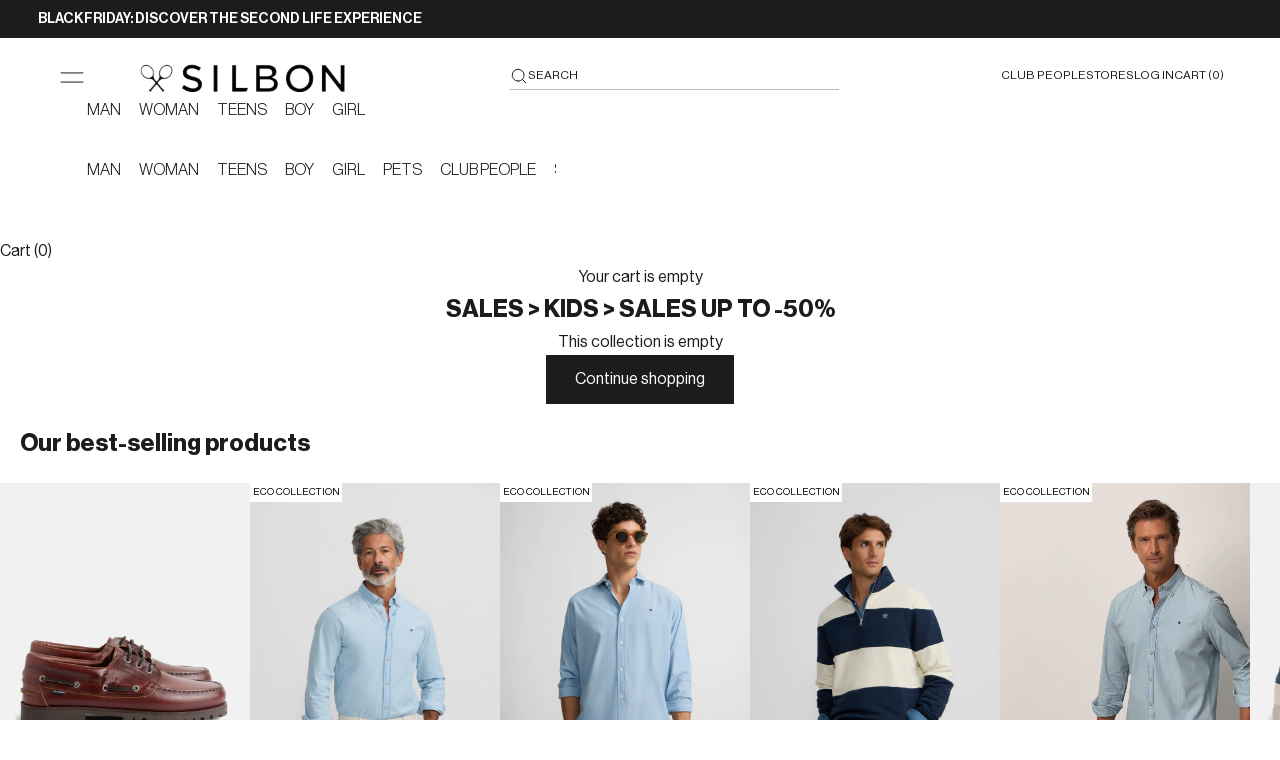

--- FILE ---
content_type: text/css
request_url: https://www.silbonshop.com/cdn/shop/t/5/assets/custom.css?v=6660731869874240801762856179
body_size: 38410
content:
html{padding:0!important}.template-index x-header.header.custom_drawer .header__logo .header__logo-image--transparent{--header-show-transparent-logol_new: 1;opacity:var(--header-show-transparent-logo_new)}.template-index x-header.header.custom_drawer .hamburger_icon svg{color:#fff}.template-index x-header.header.custom_drawer .header__primary-nav .header__primary-nav-item .block{color:#fff}.template-index x-header.header.custom_drawer .header__secondary-nav a{color:#fff}.template-index x-header.header.custom_drawer .header__secondary-nav a .link-faded{color:#fff}.template-index.open-menu .custom_drawer .custom_close_icon{color:#fff}.template-index.body-scrolling.collections-scrolling header.shopify-section{background:transparent}.open_search_bar .custom_drawer .header__logo .header__logo-image--transparent,.template-index.open_search_bar .custom_drawer .header__logo .header__logo-image--transparent{opacity:0!important}.template-index.open_search_bar x-header.header.custom_drawer .hamburger_icon.header_hamburger svg{color:#000}.template-index.template-index.open_search_bar .custom_drawer .header__secondary-nav a,.template-index.template-index.open_search_bar .custom_drawer .header__secondary-nav a .link-faded{color:#000}.template-index .custom_drawer:hover .header__logo-image{opacity:0}.template-index x-header.header.custom_drawer .header__logo .header__logo-image{opacity:0}.template-index x-header.header.custom_drawer .header__logo .header__logo-image--transparent{opacity:1}.cover.cart_popup_custom_wrap .discount-badge{background:transparent;color:#000;line-height:1;padding:0;margin-top:2px}.cover.cart_popup_custom_wrap .text-subdued{color:#000}.template-cart .shopify-section--main-cart line-item-quantity.v-stack .error_message.mobile{display:none;align-items:flex-start;padding-top:8px}.template-cart .shopify-section--main-cart line-item-quantity.v-stack .error_message.mobile p{font-size:1.1rem;font-weight:400;line-height:1.28;text-align:left;color:#9a4040;padding-left:4px}.template-cart .shopify-section--main-cart line-item-quantity.v-stack .error_message.desktop p{text-align:left;margin:0;padding:0 0 0 4px;font-size:1.1rem;line-height:1.3;color:#9a4040;font-weight:400}.shopify-section--main-cart line-item-quantity.v-stack .error_message.desktop{position:absolute;bottom:-36px;display:flex;align-items:flex-start}.template-cart .shopify-section--main-cart .section-header{justify-self:flex-start}.template-cart .shopify-section--main-cart .section-header .h2{font-size:3.2rem;line-height:1.3}.shopify-section--main-cart .section-stack{gap:2.4rem}.footer__block--image{max-width:30rem;flex-grow:initial;margin-right:26.5rem;display:flex;align-items:flex-start;justify-content:space-between;flex-direction:column;height:100%}.footer__block--links{max-width:24rem;flex-grow:initial;width:100%}.footer__block--links p{font-weight:var(--BodyLMedium);padding-bottom:12px;font-size:var(--text-xs);line-height:1.45}.footer__block--links ul .link-faded{color:rgb(var(--text-color));line-height:1.43;font-size:var(--text-xs)}.footer__block--links ul,.footer__block--links .v-stack{gap:1.2rem}.footer__block--image .social-media{padding-top:0rem;gap:2rem}.social-media--list .social-media__item{opacity:1;width:1.8rem;height:1.8rem;display:flex;align-items:center;justify-content:center}.footer__block-list{column-gap:.8rem}.social-media--list .social-media__item{opacity:1}.social-media--list .social-media__item .tap-area{width:1.6rem;height:1.6rem}.social-media--list .social-media__item svg{width:1.6rem;height:1.6rem}.localization-toggle{font-weight:500;line-height:1.43;font-size:var(--text-xs);gap:.6rem;text-transform:uppercase;text-decoration:underline}.localization-toggle svg.arrow_down{margin:-3px 0 0}.newBlancazo{display:none}.image_with_text_overlay_main .custom_previous_next{display:flex;align-items:center;justify-content:space-between;width:100%;max-width:100%;padding:0 4rem!important;position:absolute;top:50%;right:0rem;transform:translateY(-50%)}.custom_drawer .header-sidebar__collapsible-panel .header-sidebar__scroller .header-sidebar__linklist li.active summary.header-sidebar__linklist-button.h6{border:none}image-with-text-overlay{position:relative}.image_with_text_overlay_main .custom_previous_next .next_arrow{display:flex;align-items:center;justify-content:flex-end;width:100%}.image_with_text_overlay_main .content-over-media{--content-over-media-gap: 5.6rem;row-gap:0}.image_with_text_overlay_main .custom_previous_next .next_arrow svg{width:2.4rem;height:2.4rem;margin-right:-.5rem}.lock .custom_drawer .custom_close_icon svg.icon.icon-close{width:25px;height:25px}.image_with_text_overlay_main .custom_previous_next .previous_arrow svg{width:2.3rem;height:2.3rem;margin-left:-.5rem}.drawer--sm{--drawer-max-width: min(92vw, 41rem)}.custom_drawer{column-gap:0;row-gap:0}.logoIn{display:none;justify-content:center;align-items:center}.imagenLogoIn{width:24%}@media screen and (max-width: 768px){.logoIn{justify-content:center;align-items:center;align-content:center}.imagenLogoIn{width:20%}}.header__secondary-nav a{font-size:1.2rem;text-transform:uppercase;line-height:1.25}.header__primary-nav .contents .block{font-weight:300;text-transform:uppercase}.custom_drawer .header__logo{margin-left:8.4rem}.template-list-collections x-header.header.custom_drawer{padding-bottom:2rem}.custom_drawer .header__primary-nav{margin-left:8.4rem}.body-scrolling .custom_drawer::part(base){top:var(--countdown-bar-height, 0px)!important}.countdown-condensed__text p{font-size:var(--text-xs);line-height:1.44;font-weight:var(--BodyLMedium)}.countdown-condensed__timer-flip{font-size:1.4rem;font-weight:var(--BodyELRegular)}.countdown-condensed__timer-flip{font-size:1.4rem;font-weight:var(--BodyELRegular);line-height:1.57;letter-spacing:0}.countdown-condensed__timer{column-gap:.6rem;margin-left:auto}.countdown-condensed{padding:.8rem .8rem .8rem 0 var(--container-gutter);min-height:38px}.countdown-condensed__timer-unit{font-weight:var(--BodyELRegular);line-height:0;letter-spacing:0}.countdown-condensed .close_arrow{margin-left:2.4rem;display:flex;align-items:center;justify-content:flex-start;margin-left:0;padding-right:1%}.countdown-condensed .close_arrow svg{width:1.8rem;height:1.8rem}.collection-list{justify-content:flex-start;gap:.8rem;--product-list-max-items-per-row-allowed: var(--collection-list-items-per-row)}.link{font-size:var(--text-xs);font-weight:var(--BodyLMedium);line-height:1.45;margin-block-start:0;margin-top:1.2rem}.content .prose{padding-bottom:0rem}.footer__inner{row-gap:min(var(--section-vertical-spacing),3.2rem)}.icon_with_horizontal text-with-icons-carousel .v-stack{display:flex;align-items:center;justify-content:flex-start;gap:1rem}.icon_with_horizontal text-with-icons-carousel .text-with-icons__item{flex-basis:min(100rem,calc(100% / var(--text-with-icons-items-per-row) - var(--text-with-icons-column-gap, 0px) * (var(--text-with-icons-items-per-row) - 1) / var(--text-with-icons-items-per-row)))}.icon_with_horizontal{--section-vertical-spacing: 0;--section-stack-gap: 0;padding-top:calc(var(--section-vertical-spacing-tight) - 2rem);padding-bottom:0;background-color:#f7f7f7}.icon_with_horizontal text-with-icons-carousel{justify-content:space-between;padding-bottom:calc(var(--section-stack-gap-tight) - .6rem);border-bottom:solid 1px #19191930;--text-with-icons-column-gap: 0 !important}.icon_with_horizontal text-with-icons-carousel .v-stack p{font-size:var(--text-xs);font-weight:var(--BodyELRegular);line-height:1.45}.footer{padding-top:calc(var(--section-vertical-spacing) - 3.2rem)}.shopify-section--newsletter .content.section-stack{display:flex;align-items:center;justify-content:space-between;width:100%;max-width:100%}.shopify-section--newsletter .content.section-stack .section-header .prose{padding:0}.shopify-section--newsletter .content.section-stack .section-header{max-width:80.9rem;text-align:left;margin:0;width:100%}.newsletter .form{width:38.6rem;gap:1.6rem}.shopify-section--newsletter .section-spacing{margin-block-start:0;margin-block-end:0;padding:4rem 0}.shopify-section--newsletter .newsletter.content-over-media{--content-over-media-gap: 5.6rem}.newsletter .form .form-row button.button{position:absolute;right:0;top:auto;transform:none;background:transparent;width:3.6rem;height:3.6rem;padding:0;display:flex;align-items:center;justify-content:flex-end;bottom:1px;border:none}.newsletter .form .custom_checkbox{text-align:left;display:flex;align-items:center;gap:1rem;position:relative;flex-wrap:wrap}image-with-text-overlay .content{position:absolute;bottom:0;padding:0 0 7.2rem 5.6rem;width:100%}.collection-banner .content-over-media .prose{text-align:left;max-width:100%;margin-right:auto;padding:0 5.6rem}.newsletter .form .form-row button.button svg{width:1rem;height:1rem}.newsletter .form .form-row .form-control input{padding-left:0;border:none;border-bottom:solid .1rem #FFFFFF;font-size:var(--text-xs);color:#fff;text-transform:uppercase;line-height:1.45;padding-top:0;margin-bottom:8px}.newsletter .form .form-row .form-control input::placeholder{font-size:var(--text-xs);color:#fff;text-transform:uppercase}.newsletter .form .banner.banner--error{background:transparent;padding:0;text-align:left;margin:0;--text-color: 255 255 255;color:rgb(var(--text-color));--border-color: var(--text-color) / .15;display:flex;align-items:center;gap:.917rem;font-size:1.2rem;line-height:1.2}.newsletter .form .custom_checkbox label{line-height:1.45}.banner.banner--success{background:transparent;padding:0;text-align:left;margin:0;--text-color: 255 255 255;color:rgb(var(--text-color));--border-color: var( --text-color) / .15;display:flex;align-items:center;font-size:1.2rem;font-weight:500;flex-wrap:wrap}.banner.banner--success .banner-error-icons{display:none}.shopify-section--newsletter .content.section-stack .section-header .prose p{margin-block-start:1rem;line-height:1.57}.copyright_link_main{display:flex;width:100%;gap:1.6rem;align-items:center}.copyright_link_main .copyright_left ul{display:flex;align-items:center;gap:1.6rem}.newsletter .form .form-row{position:relative}.copyright_link_main .copyright_left ul .link-faded{font-size:var(--text-xs);color:#86868b;line-height:1.45}.copyright_link_main .text-subdued{font-size:var(--text-xs);color:#86868b;line-height:1.45;text-transform:uppercase;font-weight:var(--BodyELRegular)}.newsletter .form .custom_checkbox input{padding:0;height:initial;margin-bottom:0;display:block;cursor:pointer;position:absolute;width:80%;top:50%;left:0;transform:translateY(-50%);z-index:99;opacity:0}.newsletter .form .custom_checkbox label{font-size:var(--text-xs);line-height:1.45;font-weight:var(--BodyELRegular);position:relative;cursor:pointer;padding-left:2.8rem}.newsletter .form .banner.banner--error .banner-error-icons svg{width:14px;height:14px}.shopify-section--text-with-icons .section-spacing.section-spacing--tight{margin-top:0;padding-top:2.4rem}.newsletter .form .custom_checkbox label:before{content:"";-webkit-appearance:none;background-color:transparent;border:1px solid #ffffff;box-shadow:none;padding:0;display:inline-block;vertical-align:middle;cursor:pointer;margin-right:0;top:49%;position:absolute;transform:translateY(-50%);max-height:1.3rem;max-width:1.3rem;left:1px;width:100%;height:100%}.newsletter .form .custom_checkbox input:checked+label:after{content:"";display:block;position:absolute;top:6px;left:6px;width:3px;height:7px;border:solid #ffffff;border-width:0 1px 1px 0;transform:rotate(45deg)}.collection-list .collection-card .content-over-media{--content-over-media-gap: 3.2rem}.text_with_icins_main{display:flex;align-items:flex-start;justify-content:space-between;padding-bottom:2.4rem}.text_with_icins_main .v-stack{display:flex;align-items:center;justify-content:flex-start;gap:1rem}.text_with_icins_main .v-stack p{font-size:var(--text-xs);font-weight:var(--BodyELRegular)}.locale-selectors__container,.mobile_menu_link{display:none}.header__secondary-nav .header-rightbar__linklist{display:flex;align-items:center;gap:20px}.header__secondary-nav .header-rightbar__linklist .header-sidebar__linklist-button{font-weight:400}.header__secondary-nav .header-search_icon svg{width:18px;height:18px}.header__secondary-nav .header-search_icon{max-width:120px;display:flex;align-items:center;justify-content:flex-start;border-bottom:solid 1px;min-width:50%;padding-bottom:4px;gap:.6rem}.header__secondary-nav a{padding-bottom:5px}.custom_drawer .header__primary-nav{column-gap:1.8rem;padding:2.4rem 0 1.5rem}.custom_drawer .header__primary-nav summary{font-weight:300;line-height:1.567;text-transform:uppercase}.header-search__form-control .header-search__input{font-size:var(--text-xs);line-height:1.44;text-transform:uppercase;font-weight:var(--BodyELRegular);padding-top:3px;text-transform:none}.header-search__form-control .header-search__input::placeholder{text-transform:none}.header.custom_drawer.is-solid:after{content:"";height:100%;width:100%;background:#ffffffab;left:0;position:absolute;z-index:-1}.shopify-section--newsletter .content.section-stack .section-header .prose h2{font-size:3.2rem;line-height:1.3}.shopify-section--newsletter .newsletter.content-over-media form{gap:0}.template-index .header.custom_drawer.is-solid:after{background:transparent}.template-page-landing-page .header.custom_drawer.is-solid:after{background:transparent}.template-page-landing-page-2 .header.custom_drawer.is-solid:after{background:transparent}.header-search__form-control .header-search__input::placeholder{text-transform:uppercase;color:rgb(var(--text-primary));font-weight:400}.header-search__form-control .icon-search{width:22px;height:22px}.header-search__form-control button .icon-close{width:19px;height:19px}.header-search__form-control{padding-block:1.65rem;column-gap:.8rem}.sm\:place-self-start{place-self:start;padding-top:7.2rem}.sm\:place-self-start-center,.sm\:place-self-start-end{padding-top:7.2rem}.sm\:place-self-center-start{padding-left:2.5rem}.sm\:place-self-center-end{padding-right:2.5rem}[allow-transparent-header] .sm\:place-self-start{place-self:start;margin-top:3.2rem;padding-top:0;padding-bottom:0}.localization-toggle[aria-expanded=true]>.arrow_down{transform:rotate(0)}.custom_drawer .custom_close_icon{position:absolute;top:28px;left:53px;opacity:0;visibility:hidden;width:3.2rem;height:3.2rem}.custom_drawer .custom_close_icon svg{width:3.2rem;height:3.2rem}.template-collection .custom_drawer::part(header){padding:2.8rem 2.9rem 2.4rem}.template-collection .custom_drawer .custom_close_icon{top:30px}.open-menu .custom_drawer .custom_close_icon{opacity:1;visibility:visible}.open-menu .custom_drawer .hamburger_icon{opacity:0;width:3.2rem;height:3.2rem;margin:0;z-index:9}.account_popup form button.button:hover{background:#000!important}.cart-drawer{--drawer-max-width: min(92vw, 61.6rem)}.header-sidebar::part(content) img{width:150px}.custom_drawer::part(content){border:solid 1px rgb(var(--border-color))!important;height:auto;padding-bottom:3rem;background:#fff}.template-index .custom_drawer::part(content){border:none!important;background:#ffffffd9}.template-index.body-scrolling.collections-scrolling header.shopify-section:hover x-header.header.custom_drawer .header__logo .header__logo-image{opacity:1}.template-index.body-scrolling.collections-scrolling header.shopify-section:hover x-header.header.custom_drawer .header__logo .header__logo-image.header__logo-image--transparent{opacity:0}.custom_drawer .header-sidebar__linklist{display:flex;align-items:center;justify-content:flex-start;gap:1.8rem}li.rebajas,.rebajas a,.rebajas{color:#b41c1a!important;background-color:#transparent}.custom_drawer .header-sidebar__linklist .header-sidebar__linklist-button{padding:0;margin:0;border:none;line-height:1.56;font-size:1.6rem;justify-content:flex-start;text-transform:uppercase;color:rgb(var(--text-color));font-weight:300}.custom_drawer .header-sidebar__linklist li{border:none}.custom_drawer .header-sidebar__linklist .header-sidebar__linklist-button .icon--direction-aware{display:none}.custom_drawer::part(header){padding:2.8rem 2.9rem 2.4rem}.custom_drawer .header-sidebar__main-panel .header-sidebar__scroller{padding:0rem 2rem 0px 3.1rem}.custom_drawer .header-sidebar__collapsible-panel{position:relative;display:block!important;height:100%;transform:none!important;background:none}.custom_drawer .header-sidebar__collapsible-panel .header-sidebar__scroller .header-sidebar__linklist{flex-wrap:wrap;flex-direction:column;align-items:flex-start;gap:1.2rem}.custom_drawer .header-sidebar__collapsible-panel .header-sidebar__scroller .header-sidebar__linklist .header-sidebar__linklist-button{font-weight:400;line-height:1.45;border-bottom:none;font-size:1.4rem;border-bottom:solid 1px transparent;transition:color 0s}.custom_drawer .header-sidebar__collapsible-panel .header-sidebar__scroller .header-sidebar__linklist .header-sidebar__linklist-button:hover{font-weight:500;border-bottom:solid 1px #000;width:auto;gap:.8rem}.form-control:has(:focus-within)+.input-suffix.hide-on-focus{opacity:1;visibility:visible}.custom_drawer .header-sidebar__linklist li{width:auto}.custom_drawer .header-sidebar__collapsible-panel .header-sidebar__scroller .header-sidebar__linklist li details[open] .header-sidebar__linklist-button{font-weight:500;width:auto;border-bottom:solid 1px #000}.custom_drawer .header-sidebar__collapsible-panel .header-sidebar__scroller .header-sidebar__linklist li details[open] .header-sidebar__linklist-button .title_sub_link{border-bottom:none;line-height:1.43}.custom_drawer .header-sidebar__collapsible-panel .header-sidebar__scroller .header-sidebar__linklist li:hover details[open] .header-sidebar__linklist-button{border-bottom:solid 1px #000;font-weight:500}.custom_drawer .header-sidebar__collapsible-panel .header-sidebar__scroller{width:100%;inset-block:0;position:relative;overflow:initial;padding:3.2rem 3.2rem 0}.custom_drawer .header-sidebar__main-panel{height:auto;background:none;padding-top:.4rem}.custom_drawer .header-sidebar__footer:before{content:"";height:2.5rem;width:100%;background:linear-gradient(transparent,rgb(var(--drawer-background)));position:relative;inset-block-end:0%;inset-inline-start:0}.custom_drawer .header-sidebar__nested-linklist{border-inline-start-width:0;row-gap:1.2rem;margin-block:0;margin-inline-start:0;padding-inline-start:4.2rem;display:flex;flex-wrap:wrap;position:absolute;top:4rem;right:0;transform:none!important;max-width:22.4rem;padding-right:4.2rem;flex-direction:column;width:100%;white-space:normal;left:auto;margin-block-end:0!important}.custom_drawer .header-sidebar__nested-linklist::-webkit-scrollbar{width:0!important;display:none}.custom_drawer .header-sidebar__nested-linklist .link-faded-reverse{width:auto;font-size:var(--text-xs);border-bottom:solid 1px transparent;line-height:1.2;max-width:fit-content}.custom_drawer .header-sidebar__nested-linklist .link-faded-reverse:hover{font-weight:500;color:#000;border-bottom:none;width:auto;max-width:fit-content}.custom_drawer .header-sidebar__nested-linklist .link-faded-reverse:hover{border-bottom:solid 1px #000}.custom_drawer .header-sidebar__sub-panel li:has([aria-expanded=true]) .header-sidebar__linklist-button{color:#191919;font-weight:500}details.group[open] .arrow_icon_custom{display:block}details.group .arrow_icon_custom{display:none}.custom_drawer .header-sidebar__collapsible-panel .header-sidebar__scroller .header-sidebar__linklist .header-sidebar__linklist-button:hover .arrow_icon_custom.arrow_icon_custom_mobile{display:block}details.group[open] .header-sidebar__linklist-button{gap:.8rem}.custom_drawer .header-sidebar__collapsible-panel .header-sidebar__scroller .header-sidebar__linklist .spance-li{padding-top:8px}.template-index .header__primary-nav,.template-page-landing-page .header__primary-nav,.template-page-landing-page-2 .header__primary-nav{display:flex}nav.header__primary-nav{display:none}.template-collection .custom_drawer{padding-top:2.4rem;padding-bottom:2.4rem}.template-collection .header__secondary-nav .header-search_icon{padding-bottom:4px;border-bottom:1px solid rgba(25,25,25,.3)}shopify-section--collection-banner nav.breadcrumb{inset-block-start:0;inset-inline-start:0;padding-bottom:0;padding:1rem 5.6rem;position:absolute;color:#fff}.shopify-section--collection-banner nav.breadcrumb .breadcrumb__list-item a{color:#fff}.shopify-section--collection-banner .relative.section-spacing{margin:0;padding:.8rem 0 .4rem}.breadcrumb .breadcrumb__list-item .link-faded{font-size:1.4rem;text-transform:none;font-weight:var(--BodyELRegular);color:#86868b;line-height:1.45}.template-collection .breadcrumb__list-item:last-child .link-faded{color:#191919}.breadcrumb__list{column-gap:.6rem}.breadcrumb__list-item:last-child{text-overflow:ellipsis;overflow:hidden;letter-spacing:0em;white-space:nowrap;max-width:100%}.filtrar.mins_icons{display:none}.template-collection .breadcrumb__list-item:last-child{text-overflow:ellipsis;overflow:hidden;letter-spacing:0em;white-space:nowrap;max-width:68rem}.breadcrumb__list svg{width:10px;height:11px}.breadcrumb .breadcrumb__list-item .link-faded[aria-current]{color:rgb(var(--text-color))}.color-swatch.is-selected:after{content:"";position:absolute;bottom:-5px;background:#191919;width:100%;height:1px}.shopify-section--collection-banner .prose .h3{line-height:1.2}.collection-toolbar{flex-direction:row;justify-content:space-between;align-items:center;box-shadow:none;min-height:auto}.collection-toolbar .collection_fillter_right_side{width:24%;display:flex;align-items:center;justify-content:flex-end}.collection-toolbar .btn_left_filtter .flickity-prev-next-button.next{right:0;left:auto;background:#fff;padding:0;border-radius:0;width:35px;height:34px;top:16px;opacity:1!important}.collection-toolbar .btn_left_filtter .flickity-button:active{opacity:1;border:none;border-radius:0;box-shadow:none}.collection-toolbar .btn_left_filtter svg{position:relative;top:0;left:0;width:1.4rem;height:1.4rem;margin:0 auto}.collection-toolbar .btn_left_filtter .flickity-prev-next-button.previous{left:auto;right:35px;background:#fff;padding:0;border-radius:0;opacity:1;height:34px;width:34px;text-align:center;top:16px}.collection-toolbar .btn_left_filtter{display:block;width:100%}.collection-toolbar .btn_left_filtter .collection_tag{border:solid 1px #CDCDCD;font-size:1.4rem;line-height:1.45;font-weight:var(--BodyELRegular);padding:6px 1.2rem;display:inline-block;margin:0;text-transform:uppercase;color:#86868b;height:3.2rem}.breadcrumbs__list .breadcrumbs__item .active.collection_tag{font-weight:500;color:#000;border-color:#000}.breadcrumbs__list .breadcrumbs__item{padding-inline-start:0;margin-left:9px;margin-bottom:0}.breadcrumbs__list .breadcrumbs__item:first-child{margin-left:0}.collection-toolbar .btn--secondary.active{border:solid 1px #191919;font-weight:500;color:#191919}.collection-toolbar__button-container{border:none}.collection-toolbar__button-list{flex-direction:row;flex:none;gap:1.7rem}.collection-toolbar__button-container .collection-toolbar__button{padding:0;display:flex;align-items:center;gap:.8rem;font-size:var(--text-xs);line-height:1.45;font-weight:var(--BodyELRegular);color:rgb(var(--text-color));opacity:1}.collection-toolbar__layout-switch-list{border-inline-width:0;padding-inline:0;padding-left:2.4rem;gap:.8rem}.collection-toolbar__button svg{width:1.6rem}.collection-toolbar__button.is-active svg rect{fill:#191919}.collection-toolbar__button svg rect{fill:#e8e8e8}.collection-toolbar__button-container .collection-toolbar__button svg{width:1rem;height:1rem}.collection-toolbar__button-container.filter_layout_icon .collection-toolbar__button svg{width:2.2rem;height:2.2rem}.product-block.collection_block .collection_block_main{position:relative}.product-block.collection_block .collection_block_main .collection_block_content{position:absolute;bottom:0;padding:40px 72px 56px;text-align:left;z-index:99999;max-width:712px;width:100%}.product-block.collection_block{grid-column:span 2}.collection_block_content h2{color:#fff;font-size:3.2rem;font-weight:var(--BodyLMedium);line-height:1.29;padding-bottom:.8rem}.collection_block_content p{color:#fff;font-size:var(--text-xs);font-weight:var(--BodyELRegular);padding-bottom:1.6rem;line-height:1.45}.product-block.collection_block .collection_block_main .collection_block_content .promotion-description p{font-size:1.6rem;font-weight:500}.collection_block_content .link{color:#fff;text-transform:uppercase}.product-list{--product-list-default-row-gap: 3.2rem;--container-gutter: 3.4rem;--product-list-default-column-gap: .8rem}.product-card{gap:1.3rem}.product-card__info{text-align:left;justify-items:left;padding-left:.8rem;position:relative}.product-card__info .justify-items-center{justify-items:flex-start;padding-right:0rem;gap:.6rem;width:calc(100% - 91px)}.product-card__info .product-title{text-overflow:ellipsis;overflow:hidden;letter-spacing:0em;max-width:100%;font-size:var(--text-xs);line-height:1.45;font-weight:var(--BodyELRegular);text-transform:uppercase}.product-card__info .justify-items-center .v-stack.justify-items-center.gap-1{width:100%}.collection-toolbar .popover{overflow-x:hidden;max-height:min(70vh,34rem);margin-top:.8rem}.collection-toolbar .popover::-webkit-scrollbar{width:4px;position:absolute;right:6px}.collection-toolbar .popover::-webkit-scrollbar-track{position:absolute;right:-3rem;background:transparent}.collection-toolbar .popover::-webkit-scrollbar-thumb{background:#c9c9c9;border-radius:100PX;position:absolute;right:6px}.collection-toolbar .popover::-webkit-scrollbar-thumb:hover{background:#828282;position:absolute;right:6px}.popover__value-list .reversed-link{font-size:1.4rem;line-height:1.45;font-weight:var(--BodyELRegular);color:rgb(var(--text-color))}.popover__value-list{gap:.8rem}.product-block.collection_block .collection_block_main img{width:100%}.accordion__toggle.text-lg{font-size:var(--text-h6);padding:2.4rem 0;column-gap:0;margin:0;font-weight:var(--BodyLMedium);line-height:1.57}.full_width_container{--container-max-width: 100%}.shopify-section--faq .faq__content{flex-basis:100%}.accordion:first-child{border-top:none}.shopify-section--faq .section-spacing{padding-top:0;margin-top:0;margin-bottom:0;padding-bottom:calc(var(--section-vertical-spacing) + 1.6rem)}.accordion:first-child .accordion__toggle.text-lg{padding-top:1.6rem}.accordion__toggle svg path{fill:#191919;stroke:#191919}.accordion__toggle svg{width:2.4rem;height:2.4rem;fill:#191919}.accordion .prose{font-size:var(--text-xs);font-weight:var(--BodyELRegular);line-height:1.45;color:#191919}.product-info__block-item .accordion.group .accordion__content strong{padding-bottom:2rem;display:inline-block;margin-top:2rem}.product-info__block-item .accordion.group .accordion__content p{margin-top:0;font-size:1.4rem}.product-card__info .favorites_colors_main{display:flex;align-items:center;justify-content:flex-start;position:absolute;right:1.3rem;top:0;gap:.3rem}.product-card__info sale-price{font-weight:var(--BodyLMedium);line-height:1.57;color:rgb(var(--text-color));font-size:1.6rem}.product-card__info compare-at-price{font-size:1.6rem;color:#86868b;font-weight:400}.product-card__figure>.badge-list{inset-block-start:0;inset-inline-start:0;gap:0;padding:1.6rem 0 0 1.6rem;color:#86868b;font-size:1.4rem;line-height:1.45;font-weight:var(--BodyELRegular);opacity:0}.product-card .product-card__figure badge-list.badge-list.badge-list--vertical{opacity:1}.product-card .product-card__figure badge-list.badge-list.badge-list--vertical on-sale-badge.badge.badge--on-sale{color:#86868b;font-size:1.4rem;line-height:1.45;font-weight:var(--BodyELRegular)}.badge{font-size:1.4rem;background:transparent;font-weight:var(--BodyELRegular);line-height:1.45;padding:0}.favorites_icon svg{width:1.2rem;height:2rem}.favorites_icon{width:2.4rem;height:2.4rem;display:flex;align-items:center;justify-content:center}.filtrar_main_drawer .accordion-list svg{width:1.4rem;height:1.4rem}.filtrar_main_drawer::part(header){min-height:auto;padding:2.4rem;margin:0}.filtrar_main_drawer .h4{font-size:2rem;line-height:1.4;font-weight:var(--semiboldLbold);width:100%}.main-search .main-search__tabs safe-sticky.facets-sidebar{display:none}.main-search__resource-item height-observer.collection-toolbar .collection-toolbar__button-list{margin-inline-end:max(var(--container-gutter),50% - var(--container-max-width) / 2)}facets-drawer p.h5{width:100%}:where(.modal,.drawer,.popover,.header-search)::part(close-button) svg{width:1.8rem;height:1.8rem}.pagination{border:none}.pagination__link{font-size:1.4rem;color:#86868b;width:2.4rem;height:2.4rem;line-height:1;font-weight:var(--BodyELRegular)}.pagination__link[aria-current=page]{box-shadow:none;border:solid 1px #191919;font-size:1.4rem;color:#191919;font-weight:var(--BodyLMedium)}.pagination{gap:1rem;display:flex;align-items:center;justify-content:center}.pagination__link svg{color:#191919;width:16px;height:16px}.drawer::part(footer){background:rgb(var(--background));border-block-start:1px solid rgb(var(--border-color));padding-block-start:1.6rem;padding-block-end:4rem;padding-inline-start:2.4rem;padding-inline-end:2.4rem}.filtrar_main_drawer button.w-full{padding:1.55rem 2.8rem;text-transform:uppercase;line-height:1.313;font-weight:var(--BodyLMedium)}.filtrar_main_drawer::part(base){height:100%;width:100%;position:fixed;top:0;right:0;bottom:0;left:0;background:#0000003d}.filtrar_main_drawer::part(body){padding:0}.filtrar_main_drawer .accordion-list details{padding:0}.filtrar_main_drawer .accordion-list details summary{padding:1.6rem 2.4rem}.filtrar_main_drawer .accordion-list details .accordion__toggle{padding-block:0;font-size:1.4rem;line-height:1.45;text-transform:uppercase;padding-bottom:0rem}.checkbox-control label:after{content:"";width:1.8rem;height:1.8rem;position:absolute;top:50%;left:0;border:solid 1px #191919;transform:translateY(-50%)}.dot-checkbox~label{opacity:1;padding-left:2.5rem}.dot-checkbox:checked+label:before{content:"";display:block;position:absolute;top:4px;left:6px;width:5px;height:9px;border:solid #ffffff;border-width:0 2px 2px 0;transform:rotate(45deg);z-index:1}.dot-checkbox:checked+label:after{content:"";width:1.8rem;height:1.8rem;background:#000}.dot-checkbox:checked~label{opacity:1;transform:translate(0)}.dot-checkbox:checked{opacity:0}.filtrar_main_drawer .accordion-list details label{font-size:1.4rem;line-height:1.45;font-weight:var(--BodyELRegular);color:rgb(var(--text-color));text-transform:lowercase}.filtrar_main_drawer .accordion-list details label:first-letter{text-transform:uppercase}.filtrar_main_drawer .accordion__content .v-stack{gap:.4rem;display:flex;flex-wrap:wrap;row-gap:1.2rem}.checkbox-control{width:100%}.filtrar_main_drawer .accordion__content{margin-block-start:0;padding-block-end:0;padding-inline-end:0;padding:1.6rem 2.4rem;padding-top:0}.filtrar_main_drawer .price-range{padding-block-start:0}.filtrar_main_drawer .price-range .input-group label{display:flex;align-items:center;flex:0 0 auto;width:calc(13% + 0px);border:none;justify-content:flex-start;padding:0}.filtrar_main_drawer .price-range .input-group label input{margin:0;text-align:left}.price-range>.range-group{margin-block-end:0;position:relative;padding-top:0;margin-top:1.2rem;margin-bottom:6px}.range-group{height:1px;border-radius:0}.filtrar_main_drawer .accordion-list details label{font-size:1.4rem;line-height:1.45;font-weight:var(--BodyELRegular);color:rgb(var(--text-color));text-transform:capitalize;width:90%;border:none;text-align:left;margin:0;place-items:flex-start;--swatch-background: none !important;padding-left:28px;display:flex;align-items:center}.filtrar_main_drawer .accordion-list details label p:first-letter{text-transform:uppercase}.product-card__info .favorites_colors_main p{display:none}.filtrar_main_drawer .accordion-list details label:after{content:"";width:1.8rem;height:1.8rem;position:absolute;top:50%;left:0;border:solid 1px #191919;transform:translateY(-50%);z-index:1;visibility:initial;opacity:1;pointer-events:auto;background:transparent;translate:0;display:block}[data-tooltip]:hover:after{scale:.9}.filtrar_main_drawer input:checked+label:before{content:"";display:block;position:absolute;top:7px;left:6px;width:3px;height:7px;border:solid #000000;border-width:0 1px 1px 0;transform:rotate(45deg)}.filtrar_main_drawer input:checked+label:before{content:"";display:block;position:absolute;top:2px;left:7px;width:5px;height:12px;border:solid #fff;border-width:0 1px 1px 0;transform:rotate(45deg);z-index:2}.product-sticky-bar variant-picker .option-title-Color .popover .color-swatch{--swatch-size: 2.4rem;display:flex;align-items:center}.product-sticky-bar variant-picker fieldset .textMad{display:none}.textMad a{text-decoration:underline}.product-sticky-bar variant-picker .option-title-Color .popover .color-swatch p{padding-left:3rem}.product-sticky-bar variant-picker .option-title-Color .popover svg{display:none}.product-sticky-bar variant-picker .option-title-Color .color-swatch{--swatch-size: 1.2rem;font-size:.8rem}.product-sticky-bar variant-picker .option-title-Color .color-swatch p{padding-left:1.6rem}.product-sticky-bar variant-picker .option-title-Color svg{margin-left:2rem}.product-sticky-bar variant-picker .option-title-Color label.color-swatch{--swatch-size: 2.4rem;width:2.4rem}.product-sticky-bar variant-picker .option-title-Color svg{margin-left:0;width:1.7rem;height:2.1rem}.product-sticky-bar variant-picker .option-title-Color label.color-swatch p{font-size:1.6rem;padding-left:3rem}.template-product .custom_drawer::part(header){padding:2.35rem 2.9rem 2.4rem}.drawe_header_main .text-subdued.js-facets-cart-clear{display:flex;width:32%;align-items:center}.drawe_header_main .text-subdued.js-facets-cart-clear .link{margin:0;font-size:1.4rem;font-weight:400;color:#86868b}.filtrar_main_drawer input:checked+label.color-swatch:before{top:7px}.filtrar_main_drawer .accordion-list details label.color-swatch:after{width:20px;height:20px}.filtrar_main_drawer input:checked+label:after{background:#000}.filtrar_main_drawer .price-range label:after{display:none}.filtrar_main_drawer .accordion__content label.text-subdued:after{display:none}.filtrar_main_drawer .accordion__content .checkbox-control label.text-subdued{width:100%;padding-left:0}.facets .accordion-list .accordion:first-child .checkbox-control .switch{--switch-height: 2rem;--switch-width: 3.6rem;background:#000}.facets .accordion-list .accordion:first-child .checkbox-control .switch:after{height:2rem;width:2rem;top:0;position:absolute;left:0}.facets .accordion-list .accordion:first-child .checkbox-control .switch:checked:after{transform:translate(12px)}.filtrar_main_drawer .accordion__content .checkbox-control label.text-subdued:before{display:none}.filtrar_main_drawer .accordion__content .gap-2{gap:1.2rem}.drawe_header_main{display:flex;align-items:center;justify-content:space-between;padding:1.6rem 2.4rem;position:absolute;top:0;width:87%;padding-right:0}:where(.modal,.drawer,.popover,.header-search)::part(tap-area){position:relative;place-items:flex-end;width:100%;opacity:1}.drawe_header_main .facets-clear-all .link{color:#86868b}.shopify-section--main-product .container{margin-left:0}.product{--product-gap: 4.8rem}.RD_image_with_text .overlay_image_main_wrap .image-with-text{grid-template-columns:none;position:relative}.RD_image_with_text .overlay_image_main_wrap .image-with-text .prose{position:absolute;bottom:0;padding-bottom:7.2rem;margin-bottom:0;--text-color: 255 255 255;color:rgb(var(--text-color));z-index:1}.RD_image_with_text .image-with-text .prose .h6{font-size:var(--text-xs);font-weight:var(--BodyELRegular);line-height:1.45}.RD_image_with_text .image-with-text .prose .h4{margin:.8rem 0 0;padding:0}.RD_image_with_text .image-with-text .prose .content_main{margin:.8rem 0 0;padding:0;max-width:57rem}.RD_image_with_text .image-with-text .prose .content_main p{line-height:1.57}.RD_image_with_text .image-with-text .prose .link{font-size:var(--text-base);line-height:1;margin-block-start:1.6rem}.RD_image_with_text image-with-text.image-with-text{align-items:flex-end}.RD_image_with_text image-with-text.image-with-text .prose{margin:0;padding:0 0 7.2rem 7.2rem}.floating-controls-container--inside button{background:transparent;box-shadow:none}.floating-controls-container--inside button svg{width:1.8rem;height:1.8rem}.product-card__info .favorites_colors_main .favorites_icon .favorites_icon_link svg{width:2rem;height:2rem}.shopify-section--recently-viewed-products .section-spacing,.shopify-section--related-products .section-spacing{margin:8rem 0}.product-info nav.breadcrumb{position:relative;inset-block-start:0;margin:0;padding:0;left:0}.product .product-info .color-swatch p{display:none}.product-info__block-item .variant-picker__option-values{gap:.6rem}.block-swatch{padding:.29rem;min-width:5.6rem;border-color:#86868b;color:#86868b;font-size:1.2rem;line-height:1.5;height:3.4rem}.block-swatch.is-disabled{color:#cdcdcd;border-color:#cdcdcd;pointer-events:none}:disabled+.block-swatch:before,.block-swatch.is-disabled:before{content:"";background:none;position:absolute;top:0;right:0;bottom:0;left:0}.product-info__block-list .product-title{text-transform:uppercase;padding-top:0;line-height:1.32}.product-info__block-list .product-info__block-item .variant-picker__option.option-title-Size .variant-picker__option-values input:checked+label:after{display:none}.product-info__block-list .product-info__block-item{padding:0;margin:1.2rem 0 1.6rem}.product-info__block-list .product-info__block-item sale-price{font-size:var(--text-base);--text-color: var(--text-primary);color:rgb(var(--text-color))}label.color-swatch.is-disabled{pointer-events:none}:checked+.block-swatch,.block-swatch.is-selected,.is-selected+.block-swatch{--background: 28 28 28;background-color:rgb(var(--background));--text-color: 255 255 255;color:rgb(var(--text-color))}fieldset.variant-picker__option.option-title-Talla .variant-picker__option-values input:checked+label:after{display:none}.product-info__block-list .product-info__block-item fieldset.variant-picker__option.option-title-Color .model_size_content{display:none}.product-info__block-list .variant-picker__option.option-title-Talla .model_size_content{margin-top:1.6rem;font-size:1.2rem;color:#86868b;line-height:1.5}.product-info__block-list .product-info__block-item .option-title-Talla .variant-picker__option-values{gap:.4rem}.size_gide_main{display:flex;align-items:flex-start;justify-content:flex-start;gap:1.6rem;margin-top:1.6rem}.size_gide_main button.link{margin:0;line-height:1}.product-info__block-list .product-info__block-item .variant-picker__option{border-top:solid 1px #CDCDCD;padding-top:1.2rem;padding-bottom:0rem;gap:0;order:2}.product-info__block-list .product-info__block-item:nth-child(3){margin-bottom:1.2rem}.product-info__block-list .product-info__block-item variant-picker.variant-picker{gap:0}.product-info__block-list .product-info__block-item .variant-picker__option.option-title-Color{border-bottom:none;padding-bottom:1.2rem;order:1}.product-info__block-list .product-info__block-item .variant-picker__option.option-title-Color .size_gide_main{display:none}.product-info__block-list .variant-picker__option-info .h-stack{color:#191919;font-size:1.2rem;gap:0;line-height:1.5;padding-bottom:.8rem;width:100%;font-weight:var(--BodyELRegular)}.product-info__block-list .product-info__block-item .buy-buttons--has-dynamic{margin-top:.8rem}.buy-buttons--has-dynamic .button--outline.w-full{height:4.8rem;background-position:var(--hover-background-position);background-size:0 100%,100% 100%;border-color:rgb(var(--button-background, var(--button-background-primary)));color:rgb(var(--button-text-color, var(--button-text-primary)));font-weight:var(--BodyLMedium)}.product-info__block-list .button_main_wrap{display:flex;align-items:center;justify-content:space-between;gap:1.6rem;flex-wrap:wrap;position:relative}.product-info__block-list .button_main_wrap .soldout-msg{width:100%;color:#9a4040;font-size:1.4rem;line-height:1.45;position:absolute;bottom:-30px;z-index:2111113}.product-info__block-list .product-info__block-item[data-block-type=description] .product_desc .accordion__toggle{margin:0;padding:0 0 1rem;line-height:1.32}.shop-the-look__item .shop-the-look__item-content .h3{font-size:3.2rem;line-height:1.3}.product-info__block-list .button_main_wrap .soldout-msg{width:100%;color:#9a4040;font-size:1.4rem;line-height:1.45}.product-info__block-group.accordion-group .product-info__block-item{margin:0}.product-info__block-group.accordion-group .product-info__block-item .accordion__toggle{padding:1.6rem 0 1.2rem;margin:0;border-block-width:0;border-bottom:solid 1px #CDCDCD;line-height:1.32}.product-info__block-group.accordion-group .product-info__block-item .accordion.group{border:none}.product-info__block-item .accordion.group .accordion__content{margin:0;padding:1.2rem 0}.product-info__block-item .accordion__toggle svg{width:1.4rem;height:1.4rem}.shopify-section--main-product .section-spacing{margin-block-start:0}.template-product .custom_drawer{padding-block-end:var(--header-padding-block);--header-padding-block: 2.8rem}.product-info__block-item .variant-picker__option .text-subdued{color:#191919;font-size:1.2rem;gap:0;line-height:1.5;padding-bottom:.8rem;width:100%;font-weight:var(--BodyELRegular)}.shopify-section--shop-the-look .container{max-width:100%;margin-right:0;--container-max-width: none;padding-left:var(--container-gutter)}.shopify-section--shop-the-look .container .shop-the-look__item{max-width:100%;display:flex;flex-direction:row-reverse;justify-content:space-between;gap:4.8rem}.shop-the-look__item .shop-the-look__image-wrapper{width:100%}.shop-the-look__item .shop-the-look__item-content .shop-the-look__item-product{max-width:35.4rem}.shop-the-look__item .shop-the-look__item-content shop-the-look-product-list-carousel{max-width:35.4rem}.shop-the-look__item .shop-the-look__item-content{width:60%;max-width:451px;gap:3.2rem}.shopify-section--shop-the-look .floating-controls-container{padding-inline:0}.color-swatch{--swatch-size: 2.7rem;--swatch-border-size: 0;border-width:1px;border-style:solid;border-color:inherit!important}.media-swatch{--swatch-size: 2.7rem}.shopify-section--shop-the-look .section-spacing{margin:8rem 0}.RD_image_with_text .overlay_image_main_wrap .image-with-text .prose p{font-weight:500}.product-sticky-bar{bottom:0;top:auto;padding:0;border-block-end-width:0;display:flex;align-items:center;justify-content:space-between}.product-sticky-bar__info{width:100%;max-width:768px}.template-cart .shopify-section--recently-viewed-products{border:none}.product-sticky-bar__info img{width:6.4rem;height:6.4rem;object-fit:cover}.product-sticky-bar__info variant-media{margin-right:2.4rem}.product-sticky-bar__info .v-stack{display:flex;align-items:center;gap:2.4rem;max-width:59rem;width:100%}.product-sticky-bar__info span{text-transform:uppercase;line-height:1.45;font-size:1.4rem}.product-sticky-bar__info span{text-transform:uppercase;line-height:2;font-size:1.4rem;border-right:solid 1px #E8E8E8;padding-right:2.4rem;max-width:39.5rem;width:100%;text-overflow:ellipsis;overflow:hidden;letter-spacing:0em;white-space:nowrap}.product-sticky-bar__info .h-stack{gap:0}.product-sticky-bar__info price-list{column-gap:0}.product-sticky-bar__info price-list sale-price{line-height:1.32;--text-color: var(--text-primary);color:rgb(var(--text-color))}buy-buttons.buy-buttons.erer{text-transform:uppercase}.product-sticky-bar buy-buttons .button{font-weight:var(--BodyLMedium);border:none}.drawer.custom_drawer_main .button-group .checkout_button .button:hover{border:solid 1px #000}.product-sticky-bar buy-buttons{height:6.4rem;width:23.3rem}.product-sticky-bar variant-picker{display:flex;align-items:center;justify-content:center;width:100%;max-width:470px;flex-direction:row-reverse;gap:3rem}.product-sticky-bar variant-picker button span{font-size:1.6rem;padding-right:0rem}.product-sticky-bar variant-picker .option-title-Color .select legend{display:none}iframe#launcher{bottom:80px!important;z-index:9!important;display:none!important}.template-page-contact iframe#launcher,.template-customers-account iframe#launcher,.template-customers-addresses iframe#launcher,.template-customers-order iframe#launcher,.template-customers-login iframe#launcher,.template-customers-register iframe#launcher{bottom:80px!important;z-index:9!important;display:block!important}.template-customers-login .checkbox-control .checkbox{width:100%;position:absolute;border:solid 1px #000;z-index:999;height:18px;top:5px;opacity:1}.product-sticky-bar variant-picker .option-title-Talla .select{gap:.8rem}.product-sticky-bar variant-picker .option-title-Size .select{gap:0}.product-sticky-bar variant-picker .popover .popover__value-list .h-stack span{font-size:1.6rem;color:#191919}.product-sticky-bar variant-picker .option-title-Color .variant-picker__option-info{display:none}.product-sticky-bar variant-picker .option-title-Talla{display:flex;align-items:center;justify-content:flex-start;width:auto;position:relative}.product-sticky-bar variant-picker .relative{position:relative;width:100%;min-width:150px}.product-sticky-bar variant-picker .variant-picker__option{width:auto;display:flex}.product-sticky-bar variant-picker .option-title-Color{width:auto;display:flex;align-items:center;justify-content:flex-start;position:relative}.product-sticky-bar variant-picker .option-title-Color .popover{bottom:35px;top:auto;width:100%;min-width:5.7rem;left:-2px}.product-sticky-bar variant-picker .option-title-Color x-popover.popover.popover--bottom-start{width:120px;left:auto;right:0;min-width:120px}.product-sticky-bar variant-picker .option-title-Color x-popover.popover.popover--bottom-start p{padding:0 0 0 .8rem;line-height:1}.product-sticky-bar variant-picker button{box-shadow:none;border:none;padding:0;display:flex;align-items:center;justify-content:flex-start;gap:0rem;width:100%}.product-sticky-bar variant-picker button p{color:#191919;font-weight:400;font-size:1.6rem;line-height:1.57;padding-left:.8rem;padding-top:.4rem;padding-right:.9rem}.product-sticky-bar__info price-list compare-at-price{color:#86868b;font-size:1.6rem;padding-inline:.8rem;font-weight:400}.product-sticky-bar variant-picker button svg{position:relative;inset-block-start:0;inset-inline-end:0;width:2.1rem;height:2.1rem}.product-sticky-bar variant-picker .popover{bottom:3rem;top:auto;width:100%;min-width:12.7rem;left:auto;right:0}.product-sticky-bar variant-picker .is-disabled{pointer-events:none;opacity:.6}.product-sticky-bar .popover:has(.popover__value-list)::part(body){padding-inline-end:0;padding:1.2rem}.product-sticky-bar variant-picker .popover .popover__value-list{gap:1.2rem;display:flex;flex-wrap:wrap}.shop-the-look__hot-spot{--hot-spot-size: 1.85rem}.shop-the-look__hot-spot:after{--hot-spot-after-size: calc(var(--hot-spot-size) * 1.73);animation:none}.product-size-wrapper{display:flex;flex-wrap:wrap;justify-content:center;align-items:center;padding:8px 12px;gap:8px;background:#fffc;position:absolute;bottom:0;width:100%;transform:translateY(192px);opacity:0;transition:all .5s ease;z-index:9}.product-size-wrapper .size-btn{flex:0 0 auto;min-width:50px;max-width:fit-content;height:36px}.product-size-wrapper .size-btn{flex:1 1 auto;min-width:30px;width:5%;text-align:center;padding:0;height:32px;display:flex;align-items:center;justify-content:center;box-sizing:border-box}.product-size-wrapper .size-btn a{width:100%;height:38px;display:flex;align-items:center;justify-content:center;font-size:1.4rem;color:#111;font-weight:var(--BodyELRegular);line-height:1.45}product-card.product-card .product-card__figure:hover .product-size-wrapper{opacity:1;transform:translateY(0)}@media screen and (max-width: 767px){.deskctopTallas{opacity:0!important;display:none!important;visibility:hidden!important}.product-card{position:relative}.product-size-wrapper{position:absolute;bottom:0;left:0;width:100%;background:#ffffff8c;display:none;opacity:0;transition:all .3s ease-in-out;z-index:9}.product-size-wrapper.is-active{display:flex!important;opacity:1!important;visibility:visible!important;transform:translateY(0)!important;position:absolute!important;bottom:-40px;left:0;width:100%;z-index:9!important}.js-product-size-wrapper{overflow-y:auto!important;-webkit-overflow-scrolling:touch!important;position:absolute;z-index:9}}.modal.availability_store[open]::part(content){transform:translate(0);-webkit-transition:all .8s;-moz-transition:all .8s;transition:all .8s}.product-info__block-list .product-info__block-item .availability_store{display:block!important;opacity:0!important;z-index:9999!important;visibility:hidden}.modal.availability_store::part(content){transform:translate(100%);-webkit-transition:all .8s;-moz-transition:all .8s;transition:all .8s;height:100vh;position:fixed;right:0;z-index:99;top:0;box-shadow:0 0 8px #ddd;max-height:100dvh;overflow:hidden}.modal.availability_store::part(base)::part(overlay){height:100%;width:100%;position:fixed;top:0;right:0;bottom:0;left:0;background:#0000003d}.custom_drawer_main .cart_drawer_title{width:100%}.drawer.custom_drawer_main::part(header){height:6.5rem;padding-left:2.4rem;padding-right:2.4rem}.cart-drawer__items .line-item{--line-item-media-width: 8.8rem;column-gap:1.6rem}.drawer.custom_drawer_main{--drawer-body-padding-inline: 2.4rem;--drawer-footer-padding-inline: 2.4rem;--drawer-header-padding-inline: 3.2rem;--drawer-body-padding-block: 3.2rem}.line-item-info .item_info_main_wrap{display:flex;align-items:flex-start;flex-wrap:wrap;justify-content:space-between;gap:1.2rem;width:100%}.line-item-info .item_info_main_wrap .secondary_information{width:100%;order:3}.line-item-info .item_info_main_wrap line-item-quantity{width:40%;order:2;gap:0;align-items:center}.line-item-info .item_info_main_wrap .title_price_info{width:54%;order:1}.cart-drawer__items .line-item{align-items:flex-start;justify-content:flex-start;height:auto}.cart-drawer__items .line-item .line-item-info{width:100%}.line-item-info .item_info_main_wrap line-item-quantity .link{margin:0;padding-left:3.2rem;background:transparent;color:#000}.quantity-selector__button{width:4.2rem;height:3.4rem}.drawer.custom_drawer_main product-recommendations .section-spacing.bordered-section{margin:0}.drawer.custom_drawer_main .section-stack product-list scroll-carousel{--container-gutter: .4rem}.quantity-selector__input{width:4.2rem;height:3.4rem;border-left:solid 1px rgb(var(--text-color));border-right:solid 1px rgb(var(--text-color));min-width:4.2rem;display:flex;align-items:center;justify-content:center;line-height:1.45;font-size:1.4rem;font-weight:var(--BodyLMedium);padding-top:3px}.quantity-selector--sm{--quantity-selector-height: 3.2rem;--quantity-selector-input-width: 6rem;border-color:rgb(var(--text-color));display:flex}.line-item-info .item_info_main_wrap svg{width:1.2rem;height:1.2rem}.line-item-info .item_info_main_wrap .title_price_info .h6{font-size:1.4rem;text-transform:uppercase;line-height:1.45;font-weight:var(--BodyELRegular);text-overflow:ellipsis;overflow:hidden;letter-spacing:0em;white-space:nowrap;max-width:100%}.line-item-info .item_info_main_wrap line-item-quantity .link svg{width:1.8rem;height:1.8rem}.cart-drawer__items .line-item .line-item__media{height:113px;object-fit:cover}.header-search{z-index:1;top:80px;border-top:solid #E8E8E8 1px}.search-container-main .header-search .container{margin:0;--distance-to-bleed: 0}.search-container-main .header-search .header-search__form{border:solid 1px #CDCDCD;border-left:none;border-right:none}.search-container-main .header-search .header-search__form .header-search__form-control{padding:1.6rem 5.6rem 1.8rem}.search-container-main .predictive-search__results{padding-block:2.4rem 3rem;position:relative}.search-container-main .predictive-search__tabs::part(tab-list){border:none;margin:0}.search-container-main .content-tabs [role=tab]{box-shadow:none;padding-block-end:2.4rem;font-size:1.6rem;font-weight:var(--BodyELRegular)}.search-container-main .predictive-search__tabs::part(tab-list-scrollable){margin:0 5.6rem}.search-container-main .see_all_results_button{position:absolute;top:20px;right:5.6rem}.search-container-main .see_all_results_button button.button{background:transparent;transition:background-size .3s ease-in-out;font-size:1.6rem;font-weight:var(--BodyLMedium);line-height:1.45;margin-block-start:0;color:#191919;border:none;padding:0;margin:0}.predictive-search__results .product-card .color-swatch{--swatch-size: 1.4rem}.predictive-search__results .product-card .favorites_colors_main .none_fill{height:1.4rem;width:1.4rem}.predictive-search__products{gap:.8rem}.search-container-main .predictive-search__results .product-title{font-size:1rem;max-width:86%}.predictive-search__results .product-card{gap:1rem}.predictive-search__results .product-card sale-price{font-size:1.2rem;line-height:1.5}.shopify-section--related-products product-recommendations.block .h3{font-size:3.2rem;line-height:1.3}.shopify-section--recently-viewed-products recently-viewed-products .h3{font-size:3.2rem;line-height:1.3}.product-card__info .product-title .file_block{display:none}x-header.header.custom_drawer{display:grid!important}.custom_drawer::part(content){margin-inline-start:0px!important;transform:translate(0)!important}.product-card__figure>.badge-list span{text-transform:uppercase;color:#86868b;font-weight:var(--BodyELRegular)}.lock{overflow:inherit}.sidebar_custom_menu{width:50rem;display:block}.collection_block_main .collection_block_img{padding-bottom:73%;position:relative}.template-collection-special-collection .collection_block_main .collection_block_img{padding-bottom:37%;position:relative}.collection_block_main .collection_block_img:after{content:"";position:absolute;width:100%;height:100%;left:0;top:0;right:0;bottom:0;background-image:linear-gradient(to bottom,#fff0,#00000047)}.product-block.collection_block .collection_block_main img{width:100%;position:absolute;top:0;left:0;right:0;bottom:0;height:100%;object-fit:cover}x-header.header.custom_drawer .header_search_full_width{display:none}.custom_drawer::part(base){height:auto;width:auto;position:fixed;top:3.8rem;right:0;bottom:0;left:11rem;width:100%;z-index:9999;overflow-y:auto;-webkit-overflow-scrolling:touch;scrollbar-width:none}@media screen and (max-width: 1024px){.custom_drawer::part(base){width:40%}}.product-info .back_link{display:none;align-items:center;justify-content:space-between;padding-top:3.2rem;padding-bottom:.8rem}.back_link_wrap .link{font-weight:var(--BodyELRegular);background:transparent;margin:0}.product_back_aroow{display:flex;align-items:center;justify-content:flex-end;gap:3.2rem}.product_back_aroow .link{background:transparent;margin:0}.header__secondary-nav .mobile_count{display:none}.product_back_aroow .link{background:transparent;margin:0;width:1.9rem;display:flex;align-items:center;justify-content:center;height:1.9rem}.product_back_aroow .link svg{width:1.9rem;height:1.9rem}.product-info__block-list .product-info__block-item .variant-picker__option .variant-picker__option-info{gap:0}.product-info__block-list .product-info__block-item[data-block-type=buy-buttons]{display:flex;align-items:center;flex-wrap:wrap;justify-content:flex-start;gap:1.6rem;border-top:solid 1px #CDCDCD;margin-top:1.2rem;padding-top:2.4rem;padding-bottom:2rem;position:relative}.product-info__block-list .product-info__block-item[data-block-type=buy-buttons] .wishlist-hero-custom-button{width:16px;height:25px;bottom:36px}.product-info__block-list .product-info__block-item[data-block-type=buy-buttons] .wishlist-hero-custom-button button{width:100%!important;height:100%!important;font-size:22px!important;overflow:inherit!important;font-weight:300!important;padding:0!important}.product-info__block-list .product-info__block-item[data-block-type=buy-buttons] .wishlist-hero-custom-button button svg{width:14px;height:22px}.product-info__block-list .product-info__block-item .link{line-height:1.45}.product-info__block-list .product-info__block-item[data-block-type=description]{margin-bottom:1.2rem}.shopify-section:not(:first-child):has(.bordered-section){border-block-start-width:0}.product-info__block-list .product-info__block-item[data-block-type=buy-buttons] #open-availability-modal{width:100%}.product-info__block-list .product-info__block-item[data-block-type=buy-buttons] form{width:calc(100% - 30px);height:48px}.product-info__block-list .product-info__block-item[data-block-type=buy-buttons] .buy-buttons{width:100%}.product-info__block-list .product-info__block-item .button{line-height:1.32;height:48px;font-weight:var(--BodyLMedium);border:none}.prose.full_desc,.product_desc.show .prose.short_desc{display:none}.product_desc.show .prose.full_desc{display:block}.product-info__block-list .prose{font-size:1.4rem;font-weight:var(--BodyELRegular);line-height:1.45;color:#86868b}.product-info__block-list .prose .link{color:#191919;font-weight:var(--BodyLMedium)}.title_mobile_arrow,.product-gallery .back_link.mobile_only{display:none}.product-gallery badge-list.badge-list{position:absolute;top:0;left:0;padding:2.4rem;color:#191919;text-transform:uppercase;font-size:1.4rem;font-weight:var(--BodyELRegular)}.drawer.custom_drawer_main product-recommendations .h5{font-size:2.4rem}.drawer.custom_drawer_main product-recommendations{background:#f7f7f7;margin:0 -2.4rem;padding:2.4rem}.drawer.custom_drawer_main product-recommendations .section-header{margin:0}.drawer.custom_drawer_main .section-header .h4{font-size:var(--text-h5)}.drawer.custom_drawer_main .section-stack{gap:2.4rem;position:relative}.drawer.custom_drawer_main .section-stack product-list{position:initial}.drawer.custom_drawer_main .section-stack product-list .cart_drawe_slider_arrow{position:absolute;top:3px;right:0;display:flex;gap:2.4rem}.drawer.custom_drawer_main .section-stack product-list .product-card .product-card__info .v-stack{width:calc(100% - 32px)}.subtotal_main .subtotal_item_wrap{display:flex;align-items:center;justify-content:space-between;padding-bottom:0}.subtotal_main .subtotal_item_wrap .cart-drawer__button-price:before{display:none}.subtotal_main .subtotal_item_wrap p{line-height:1.57;font-weight:var(--BodyELRegular)}.subtotal_main .subtotal_item_wrap_bold p,.subtotal_main .subtotal_item_wrap_bold .cart-drawer__button-price{font-weight:var(--BodyLMedium);font-size:2rem;line-height:1.4}.subtotal_main .subtotal_item_wrap_bold{padding:1.6rem 0 0;margin:0}.subtotal_main .subtotal_item_wrap.shipping_cost{padding-top:.8rem}.cart-drawer.drawer::part(footer){border-block-start:none;padding-block-start:2.4rem!important;padding-block-end:2.4rem;padding-inline-start:2.4rem;padding-inline-end:2.4rem}.drawer.custom_drawer_main .cart-drawer__footer{gap:1.6rem}.drawer.custom_drawer_main::part(base){background:#0002}.drawer.custom_drawer_main .button-group{flex-wrap:nowrap;gap:.8rem}.drawer.custom_drawer_main .button-group .button{height:4.8rem;font-weight:var(--BodyLMedium);line-height:1.32;padding:0;max-width:280px}.drawer.custom_drawer_main .button-group .checkout_button{width:100%;display:flex;gap:.8rem;flex-direction:row-reverse}.drawer.custom_drawer_main .button-group .checkout_button .button{--initial-gradient: linear-gradient(transparent, transparent);--hover-gradient: linear-gradient(rgb(var(--button-background, var(--button-background-primary))), rgb(var(--button-background, var(--button-background-primary))));--initial-background-position: var(--transform-origin-start);--hover-background-position: var(--transform-origin-end);color:rgb(var(--button-background, var(--text-color)))}.drawer.custom_drawer_main .button-group .checkout_button .button:hover{--initial-gradient: linear-gradient(transparent, transparent);--hover-gradient: linear-gradient(rgb(var(--button-background, var(--button-background-primary))), rgb(var(--button-background, var(--button-background-primary))));--initial-background-position: var(--transform-origin-start);--hover-background-position: var(--transform-origin-end);color:rgb(var(--button-background, var(--text-color)));background:transparent!important}.drawer.custom_drawer_main .button-group .checkout_button .button:last-child{--initial-gradient: linear-gradient(rgb(var( --button-background, var(--button-background-primary))), rgb(var(--button-background, var(--button-background-primary))));--hover-gradient: linear-gradient(transparent, transparent);--initial-background-position: var( --transform-origin-end);--hover-background-position: var( --transform-origin-start);-webkit-appearance:none;appearance:none;text-transform:var(--button-text-transform);font:var(--button-font);letter-spacing:var(--button-letter-spacing);text-shadow:none;text-align:center;cursor:pointer;color:rgb(var(--button-text-color, var(--button-text-primary)));border:1px solid rgb(var(--button-outline-color, var(--button-background, var(--button-background-primary))));border-radius:var(--button-border-radius);background-color:#0000!important;background-image:var(--initial-gradient),var(--hover-gradient)!important;background-size:100% 100%,0 100%;background-position:var(--initial-background-position);background-repeat:no-repeat;justify-content:center;align-items:center;column-gap:1.125rem;padding:1.04rem 2.8rem;transition:background-size .45s cubic-bezier(.785,.135,.15,.86),background-position .45s step-end,color .45s cubic-bezier(.785,.135,.15,.86),border .45s cubic-bezier(.785,.135,.15,.86);display:inline-flex;position:relative;font-weight:var(--BodyLMedium)}.drawer.custom_drawer_main .button-group .checkout_button .button:last-child:hover{background-size:linear-gradient(rgb(var(--button-background, var(--button-background-primary))),rgb(var(--button-background, var(--button-background-primary))));color:#fff;--initial-background-position: linear-gradient(rgb(var(--button-background, var(--button-background-primary))), rgb(var(--button-background, var(--button-background-primary))));--hover-background-position: linear-gradient(rgb(var(--button-background, var(--button-background-primary))), rgb(var(--button-background, var(--button-background-primary))))}.cover.cart_popup_custom_wrap .cart-drawer__footer .button-group .checkout_button .js-continue-shoping:hover{background-image:var(--initial-gradient),var(--hover-gradient);color:#fff;background:#000}.cover.cart_popup_custom .cart-drawer__footer .checkout_button button:last-child:hover{background:transparent;color:#000}.template-cart tbody.order-summary__body td{padding-top:16px;padding-bottom:16px;vertical-align:top;font-size:1.4rem}.template-cart tbody.order-summary__body .line-item__media{width:88px;height:113px;object-fit:cover}.template-cart .shopify-section--main-cart .container{max-width:1106px;margin:0 auto;width:100%;padding-left:max(var(--container-gutter),50% - var(--container-max-width) / 2);padding-right:max(var(--container-gutter),50% - var(--container-max-width) / 2)}.shopify-section--main-cart .section-spacing{margin-top:2.4rem}.template-cart tbody.order-summary__body tr:first-child td{padding-top:3.2rem;vertical-align:top;line-height:1}.cart-recap button.button{margin-top:1.6rem;max-width:208px;width:100%;min-width:208px;height:48px}.template-cart thead.order-summary__header th{padding-bottom:1.6rem;text-align:left}.template-cart thead.order-summary__header th.text-end{text-align:right}.cart-recap span.text-lg{font-size:14px;color:#191919}.product-option.option-Size{display:flex;align-items:center;gap:.2rem;font-size:1.4rem}.line-item-info .item_info_main_wrap .wrap-line-item{display:flex;align-items:flex-start;justify-content:flex-start;width:50%;flex-wrap:wrap;gap:2.2rem}.line-item-info .item_info_main_wrap .wrap-line-item .title_price_info{width:100%}.line-item-info .item_info_main_wrap .discount_main{order:3;width:100%;display:flex;align-items:center;gap:12px}.line-item-info .item_info_main_wrap .discount_main li{width:100%;display:flex;align-items:center;gap:12px;font-size:1.4rem;line-height:1}.line-item-info .item_info_main_wrap .discount_main .icon.icon-discount{width:1.4rem;height:1.4rem;margin:-1px 0 0}.line-item-info .item_info_main_wrap .wrap-line-item .wrap-line-item_main{order:2;width:100%;display:flex;align-items:center;justify-content:flex-start;gap:.8rem}.product-option-wrap .product-option.option-Talla,.product-option-wrap .product-option.option-Taille{display:flex;align-items:center;gap:2px}.line-item-info .item_info_main_wrap .wrap-line-item .wrap-line-item_main .product-option-wrap{width:1.6rem;height:1.6rem;margin:-2px 0 0}.line-item-info .item_info_main_wrap .wrap-line-item .wrap-line-item_main .product-option-wrap .product-option.option-Color,.line-item-info .item_info_main_wrap .wrap-line-item .wrap-line-item_main .product-option-wrap .product-option.option-Couleur{width:1.6rem;height:1.6rem;line-height:0}.line-item-info .item_info_main_wrap .wrap-line-item .wrap-line-item_main .product-option-wrap .product-option.option-Color label,.line-item-info .item_info_main_wrap .wrap-line-item .wrap-line-item_main .product-option-wrap .product-option.option-Couleur label{width:1.6rem;height:1.6rem;display:inline-block;border-width:1px;border-style:solid;border-color:inherit}.cart-drawer__items .line-item .line-item-info .wrap-line-item .wrap-line-item_main label{cursor:text}.line-item-info .item_info_main_wrap .wrap-line-item .wrap-line-item_main .product-option-wrap:first-child{width:100%;height:auto}.line-item-info .item_info_main_wrap .wrap-line-item .wrap-line-item_main .product-option-wrap:first-child{width:100%;height:auto;order:2;margin:0}.product-option-wrap .product-option.option-Talla span,.product-option-wrap .product-option.option-Talla dd{font-size:1.4rem;font-weight:400;line-height:1.45}.line-item-info .item_info_main_wrap .wrap-line-item price-list.price-list{order:3}.line-item-info .item_info_main_wrap sale-price.h6.text-subdued{color:#191919;font-size:1.4rem}.product-card__info .price-list-main{display:flex;align-items:center;justify-content:flex-start;gap:.6rem}.price-list-main .percent-count,.percent-count{color:#b41c1a;background-color:#transparent;font-size:1.6rem;font-weight:400;line-height:1.567}.predictive-search__results .product-card .justify-items-center .price-list-main .percent-count{font-size:1.2rem}.product-list__promo{grid-column:var(--product-list-promo-grid-column, span 2);min-height:200px;display:grid}.product-card__info .count-color{padding-left:.132rem;color:#191919;font-size:1rem}thead.order-summary__header th{opacity:1;font-size:1.4rem;font-weight:500;line-height:1.45}.shopify-section--main-customers-order .customer-order .customer-order__details .order-summary tbody.order-summary__body td{font-size:1.4rem;font-weight:400;line-height:1.45;color:#191919}.shopify-section--main-cart line-item-quantity.v-stack{display:flex;align-items:flex-start;justify-content:flex-start;gap:2.4rem;position:relative}line-item-quantity.v-stack .link{margin:0;background:transparent}.main-search__resource-item height-observer .collection-toolbar__button-container{display:block}.product-size-wrapper .size-btn.full-width-odd{width:100%}.product-size-wrapper .size-btn.full-width-odd-no-stock{width:100%;font-size:14px}.main-search__resource-item height-observer.collection-toolbar{justify-content:flex-end}.shop_the_look_arrow{display:none}.shop-the-look__item .shop-the-look__item-content .shop_the_look_arrow{display:flex;position:absolute;left:0;right:0;justify-content:space-between;height:auto;width:100%;z-index:99;top:calc(50% - 3rem);transform:translateY(calc(50% - 3rem))}.shop-the-look__item .shop-the-look__item-content .shop_the_look_arrow .prev{margin-left:-4rem;width:2.4rem;display:flex;align-items:center;justify-content:center}.floating-controls-container--on-hover>.prev-next-button{opacity:1;transform:translateY(0)}.shop-the-look__item .shop-the-look__item-content .shop_the_look_arrow .next{margin-right:-4rem}.product-card__figure{overflow:hidden}carousel-navigation.page-dots{display:none}.shop-the-look__item .shop-the-look__item-content .shop_the_look_arrow .next[disabled],.shop-the-look__item .shop-the-look__item-content .shop_the_look_arrow .prev[disabled]{opacity:.4;pointer-events:none}.product-size-wrapper .size-btn form{width:100%;height:100%;display:flex;align-items:center;flex-wrap:wrap}.product-size-wrapper .size-btn form buy-buttons{width:100%;row-gap:0;display:flex;align-items:center;justify-content:center;height:auto;line-height:1}.product-size-wrapper .size-btn form button{width:100%;height:auto;line-height:1;font-size:1.2rem}.product-size-wrapper .size-btn form button[disabled]{pointer-events:none;color:#cdcdcd;text-decoration:line-through}.filtrar_main_drawer .accordion-list details:nth-child(2) .v-stack{display:flex;align-items:center;justify-content:flex-start;flex-wrap:wrap;gap:1.6rem;row-gap:1.2rem}.filtrar_main_drawer .accordion-list details .checkbox-control.swatch__size{max-width:5.6rem;width:100%;height:3.4rem;border:solid 1px #191919}.filtrar_main_drawer .accordion-list details .checkbox-control.swatch__size label{width:100%;margin:0;padding:0;height:100%;position:relative;display:flex;align-items:center;justify-content:center;font-size:1.2rem;line-height:1.5;color:#191919;font-weight:400;text-transform:uppercase}.filtrar_main_drawer .accordion-list details .checkbox-control.swatch__size label:after{position:absolute;width:100%;height:100%;top:0;left:0;right:0;transform:none;border:none}.filtrar_main_drawer .accordion-list details .checkbox-control.swatch__size .dot-checkbox:checked+label:after{background:transparent}.filtrar_main_drawer .accordion-list details .checkbox-control.swatch__size .dot-checkbox:checked+label:before{border:none}.filtrar_main_drawer .accordion-list details .checkbox-control.swatch__size .dot-checkbox:checked+label{background:#000;color:#fff}.filtrar_main_drawer .accordion-list details label p{line-height:1.45;padding-top:3px}.store__card--email li{font-size:12px;font-weight:400;line-height:1.3;padding:2px 0}.store__card--email ul{padding-left:22px;padding-top:3px}.store__card--email ul:first-child{padding:3px 0 0}.store__card--email ul:first-child li{padding:0}.store__card--email li::marker{font-size:15px}.template-collection-special-collection .sticy_bar_top{padding-top:32px;padding-bottom:0}.template-collection-special-collection .sticy_bar_top h1.h3{display:none}.template-collection-special-collection .sticy_bar_top nav.breadcrumb.breadcrumb--floating{margin-bottom:8px}.template-collection-special-collection .collection_header_main_sticky{padding-bottom:24px}.template-collection-special-collection .collection .collection__main{row-gap:1.6rem}.breadcrumb__list .breadcrumb__list-item a:first-letter{text-transform:uppercase}.countdown-closed .custom_drawer::part(base){height:auto;width:auto;position:fixed;top:.4rem;right:auto;bottom:0;left:11rem}.header__primary-nav .contents .block.active{border-bottom:solid 1px currentColor}.custom_drawer .header-sidebar__linklist .header-sidebar__linklist-button.active{border-bottom:solid 1px #191919;font-weight:501}.custom_drawer .header-sidebar__collapsible-panel .header-sidebar__scroller .header-sidebar__linklist li{display:flex;align-items:center;justify-content:flex-start;gap:.8rem}.custom_drawer .header-sidebar__collapsible-panel .header-sidebar__scroller .header-sidebar__linklist li .nav-collection-tag{color:#9a4040;color:#000!important;font-size:1.4rem;font-style:italic;font-weight:500;line-height:1.45}product-card.product-card .product-card__figure .size_title{display:none;width:100%;text-align:center;padding:.65rem 0;margin:0;border:solid 1px #CDCDCD;font-size:1rem;font-weight:500;line-height:1.5;border-left:none;text-transform:uppercase;color:#111}product-card.product-block.collection_block.full-width{grid-column:span 4}.product-sticky-bar variant-picker button.is-disabled .variant-picker__dropdown-sold-out-label{display:none}.flickity-button:focus{box-shadow:none}.flickity-button:disabled svg{opacity:.3}.section-stack.desktop_title .section-header{display:none}.shop-the-look__item .shop-the-look__item-content .section-header{display:block}.template-index x-header.header.custom_drawer:hover{background:transparent}.template-index x-header.header.custom_drawer:hover .header__logo-image--transparent{opacity:1}.template-index x-header.header.custom_drawer:hover .hamburger_icon line{stroke:#fff;stroke-width:1px}.template-index x-header.header.custom_drawer:hover .header__primary-nav .block{color:#fff}.template-index x-header.header.custom_drawer:hover .header-search_icon{color:#fff}.template-index x-header.header.custom_drawer:hover .header-search_icon .link-faded{color:#fff}.template-index x-header.header.custom_drawer:hover .header-rightbar__linklist .header-sidebar__linklist-button{color:#fff}.template-index x-header.header.custom_drawer:hover a .link-faded{color:#fff}.template-index x-header.header.custom_drawer:hover .custom_close_icon .icon-close{color:#fff}.template-index x-header.header.custom_drawer:hover #openDrawerBtn{color:#fff}.template-index.body-scrolling x-header.header.custom_drawer:hover .header__logo-image--transparent{opacity:0}.template-index.body-scrolling x-header.header.custom_drawer:hover .hamburger_icon line{stroke:#000;stroke-width:2px}.template-index.body-scrolling x-header.header.custom_drawer:hover .header__primary-nav .block{color:#000}.template-index.body-scrolling x-header.header.custom_drawer:hover .header-search_icon{color:#000}.template-index.body-scrolling x-header.header.custom_drawer:hover .header-search_icon .link-faded{color:#000}.template-index.body-scrolling x-header.header.custom_drawer:hover .header-rightbar__linklist .header-sidebar__linklist-button{color:#000}.template-index.body-scrolling x-header.header.custom_drawer:hover a .link-faded{color:#000}.template-index.body-scrolling x-header.header.custom_drawer:hover .custom_close_icon .icon-close{color:#000}.header_account{position:relative;z-index:98}.template-page-landing-page x-header.header.custom_drawer:hover{background:transparent}.template-page-landing-page x-header.header.custom_drawer:hover .header__logo-image--transparent{opacity:1}.template-page-landing-page x-header.header.custom_drawer:hover .hamburger_icon line{stroke:#fff;stroke-width:2px}.template-page-landing-page x-header.header.custom_drawer:hover .header__primary-nav .block{color:#fff}.template-page-landing-page x-header.header.custom_drawer:hover .header-search_icon{color:#fff}.template-page-landing-page x-header.header.custom_drawer:hover .header-search_icon .link-faded{color:#fff}.template-page-landing-page x-header.header.custom_drawer:hover .header-rightbar__linklist .header-sidebar__linklist-button{color:#fff}.template-page-landing-page x-header.header.custom_drawer:hover a .link-faded{color:#fff}.template-page-landing-page x-header.header.custom_drawer:hover .custom_close_icon .icon-close{color:#fff}.template-page-landing-page.body-scrolling x-header.header.custom_drawer:hover .header__logo-image--transparent{opacity:0}.template-page-landing-page.body-scrolling x-header.header.custom_drawer:hover .hamburger_icon line{stroke:#000;stroke-width:2px}.template-page-landing-page.body-scrolling x-header.header.custom_drawer:hover .header__primary-nav .block{color:#000}.template-page-landing-page.body-scrolling x-header.header.custom_drawer:hover .header-search_icon{color:#000}.template-page-landing-page.body-scrolling x-header.header.custom_drawer:hover .header-search_icon .link-faded{color:#000}.template-page-landing-page.body-scrolling x-header.header.custom_drawer:hover .header-rightbar__linklist .header-sidebar__linklist-button{color:#000}.template-page-landing-page.body-scrolling x-header.header.custom_drawer:hover a .link-faded{color:#000}.template-page-landing-page.body-scrolling x-header.header.custom_drawer:hover .custom_close_icon .icon-close{color:#000}.template-index x-header.header.custom_drawer{background:transparent;margin-block-end:calc(-1 * var(--header-height, 0px))}.template-page-landing-page x-header.header.custom_drawer{background:transparent}.template-page-landing-page-2 x-header.header.custom_drawer{background:transparent}.template-page-landing-page-2 x-header.header.custom_drawer:hover{background:transparent}.template-page-landing-page-2 x-header.header.custom_drawer:hover .header__logo-image--transparent{opacity:1}.template-page-landing-page-2 x-header.header.custom_drawer:hover .hamburger_icon line{stroke:#fff;stroke-width:2px}.template-page-landing-page-2 x-header.header.custom_drawer:hover .header__primary-nav .block{color:#fff}.template-page-landing-page-2 x-header.header.custom_drawer:hover .header-search_icon{color:#fff}.template-page-landing-page-2 x-header.header.custom_drawer:hover .header-search_icon .link-faded{color:#fff}.template-page-landing-page-2 x-header.header.custom_drawer:hover .header-rightbar__linklist .header-sidebar__linklist-button{color:#fff}.template-page-landing-page-2 x-header.header.custom_drawer:hover a .link-faded{color:#fff}.template-page-landing-page-2 x-header.header.custom_drawer:hover .custom_close_icon .icon-close{color:#fff}.template-page-landing-page-2.body-scrolling x-header.header.custom_drawer:hover .header__logo-image--transparent{opacity:0}.template-page-landing-page-2.body-scrolling x-header.header.custom_drawer:hover .hamburger_icon line{stroke:#000;stroke-width:2px}.template-page-landing-page-2.body-scrolling x-header.header.custom_drawer:hover .header__primary-nav .block{color:#000}.template-page-landing-page-2.body-scrolling x-header.header.custom_drawer:hover .header-search_icon{color:#000}.template-page-landing-page-2.body-scrolling x-header.header.custom_drawer:hover .header-search_icon .link-faded{color:#000}.template-page-landing-page-2.body-scrolling x-header.header.custom_drawer:hover .header-rightbar__linklist .header-sidebar__linklist-button{color:#000}.template-page-landing-page-2.body-scrolling x-header.header.custom_drawer:hover a .link-faded{color:#000}.template-page-landing-page-2.body-scrolling x-header.header.custom_drawer:hover .custom_close_icon .icon-close{color:#000}#infinite-scroll-Pagination{display:flex;align-items:center;justify-content:center;margin-top:0rem}#infinite-scroll-Pagination a{color:#86868b;font-size:1.4rem;font-weight:400;line-height:1.45}.back_link_wrap{line-height:1;padding-top:4px;float:left}.product-sticky-bar variant-picker .option-title-Color .select{gap:1rem}.product-sticky-bar variant-picker .option-title-Color .select .count-color{padding-right:2rem}.product-sticky-bar fieldset.variant-picker__option.option-title-Talla .relative .select{gap:4rem;justify-content:space-between}.breadcrumb__list .breadcrumb__list-item a{font-size:1.4rem;text-transform:capitalize;font-weight:var(--BodyELRegular);color:#86868b;line-height:1.45}.filtrar_main_drawer .price-range .input-group label:after{display:none}.filtrar_main_drawer .accordion-list details .checkbox-control.color_wrap{width:48%}.template-page-envio_gratis image-with-text-overlay img{width:100%}.template-page-envio_gratis .shopify-section--rich-text{padding:3.2rem 0}.template-page-envio_gratis .new-breadcrumb_main.breadcrumb_main nav.breadcrumb{padding-bottom:0}.template-page-envio_gratis .shopify-section--rich-text .prose p:nth-child(4){padding-top:3rem}.template-page-envio_gratis .shopify-section--image-with-text-block+.shopify-section--rich-text .prose p:nth-child(4){padding:0}.template-page-envio_gratis .shopify-section--image-with-text-block+.shopify-section--rich-text .prose p:nth-child(2){padding:2rem}.template-page-envio_gratis .shopify-section--image-with-text+.shopify-section--rich-text{padding:8rem 0}.template-page-envio_gratis .shopify-section--image-with-text+.shopify-section--rich-text .prose p{font-size:2rem}.template-page-envio_gratis .shopify-section--image-with-text-block+.shopify-section--rich-text{padding:8rem 0}.template-page-envio_gratis .shopify-section--image-with-text-block+.shopify-section--rich-text .prose p{font-size:2rem}.template-page-envio_gratis .image-with-text>.prose{width:100%}.template-page-envio_gratis .image-with-text>.prose h2.h4{max-width:400px}.model_size_content{color:#86868b;font-size:1.2rem;margin-top:.8rem}.template-page-envio_gratis .shopify-section--rich-text .prose p.h1{font-size:4.8rem}.wishlisthero-product-page-button-container{display:none!important}.product-info__block-list .product-info__block-item .sequra-promotion-widget{background:#f7f7f7;padding:0 14px}.product-info__block-list .product-info__block-item .sequra-promotion-widget .Sequra__PromotionalWidgetWrapper{height:auto!important}.breadcrumb__list-item{white-space:nowrap}.product-gallery nav.breadcrumb{display:none}.template-collection .shopify-section--header{position:relative}.collection_header_main_sticky{position:sticky;top:calc(var(--header-anim-height, 0px) + var(--site-header-height, 80px));background:#fff;z-index:91;padding:20px 0 10px}.body-scrolling .collection_header_main_sticky{padding:24px 0}.template-collection-mo-x-silbon .collection_header_main_sticky{position:sticky;top:0;background:#fff;z-index:9;padding:3.2rem 0 10px}.collection-toolbar .btn_left_filtter nav.breadcrumbs{margin-bottom:0;width:calc(100% - 10px)}.collection-toolbar__button{padding-block:0}.open_search_bar .collection_header_main_sticky{display:none}.predictive-search__results .product-card .justify-items-center{width:calc(100% + -0px)}.predictive-search__results .product-card .justify-items-center compare-at-price{font-size:1.2rem;color:#86868b;font-weight:400}#infinite-scroll-Pagination img{width:100px;height:100px;margin:0 auto}.open_search_bar .header-search:after{content:"";position:absolute;top:-81px;left:0;right:0;width:100%;height:80px;background:#fff}.open_search_bar .custom_drawer .header__logo,.open_search_bar .hamburger_icon,.open_search_bar .header__secondary-nav{z-index:2}.open_search_bar x-header.header.custom_drawer:hover .header__logo .header__logo-image{opacity:1}.open_search_bar x-header.header.custom_drawer:hover .hamburger_icon line{stroke:#000!important}.open_search_bar x-header.header.custom_drawer:hover .header__secondary-nav .header-search_icon{color:#000!important}.open_search_bar x-header.header.custom_drawer:hover .header__secondary-nav .header-search_icon .link-faded{color:#000!important}.open_search_bar x-header.header.custom_drawer:hover .header__secondary-nav .header-rightbar__linklist .header-sidebar__linklist-button{color:#000}.open_search_bar x-header.header.custom_drawer:hover .header__secondary-nav .link-faded{color:#000}.open_search_bar x-header.header.custom_drawer:hover .header__logo-image--transparent{opacity:var(--header-show-transparent-logo)!important}.percent-count{color:#b41c1a!important;background-color:#transparent!important}.product-sticky-bar__info price-list .percent-count{width:auto;max-width:max-content;color:#b65d48;font-size:1.6rem;font-weight:400;border-right:none;padding-right:0}.facets-sidebar .accordion__content .color-swatch p{display:none}.facets-sidebar{padding-left:5.6rem}.custom_drawer .header-sidebar__nested-linklist .link-faded-reverse.active{line-height:1.2;font-weight:500}.custom_drawer .header-sidebar__nested-linklist .link-faded-reverse.active span{border-bottom:solid 1px #000000;line-height:1.2}.custom_drawer .header-sidebar__nested-linklist .link-faded-reverse.active:hover{border:none}.custom_drawer .header-sidebar__nested-linklist .sub_menu_main{width:100%!important;display:block!important;line-height:1}.shopify-section--main-customers-order .customer-order .customer-order__details .order-summary tbody.order-summary__body td a{text-overflow:ellipsis;overflow:hidden;letter-spacing:0em;white-space:nowrap;width:100%;max-width:100%;display:inline-block}.shopify-section--main-customers-order .customer-order .customer-order__details .order-summary tbody.order-summary__body td:first-child{max-width:360px}.line-item-info .item_info_main_wrap line-item-quantity quantity-selector{position:relative}.line-item-info .item_info_main_wrap line-item-quantity quantity-selector .error_message{position:absolute;bottom:-38px;top:auto;display:flex;align-items:flex-start;justify-content:flex-start;gap:4px;opacity:0;visibility:hidden}.line-item-info .item_info_main_wrap line-item-quantity quantity-selector .error_message p{margin:0;padding:0;font-size:1.1rem;line-height:1.3;color:#9a4040;font-weight:400}.line-item-info .item_info_main_wrap line-item-quantity quantity-selector [data-tooltip]+.error_message{opacity:1;visibility:visible}.line-item-info .item_info_main_wrap line-item-quantity quantity-selector [data-tooltip]+.error_message svg{width:1.4rem;height:1.4rem}.template-customers-account .new-breadcrumb_main.breadcrumb_main nav.breadcrumb .breadcrumb__list .breadcrumb__list-item:nth-child(3){display:none}.new-breadcrumb_main.breadcrumb_main nav.breadcrumb .breadcrumb__list-item.last-item{display:none}.template-customers-account .new-breadcrumb_main.breadcrumb_main nav.breadcrumb .breadcrumb__list-item.last-item:last-child{display:block}.template-customers-account .new-breadcrumb_main.breadcrumb_main nav.breadcrumb .breadcrumb__list-item.last-item:before{display:none}.shopify-section--collection-banner+.shopify-section--main-collection .collection-toolbar .breadcrumbs__list .flickity-viewport::-webkit-scrollbar{width:0!important;display:none}.template-page-second-life .shopify-section--image-with-text .section-spacing{margin-top:0}:where(.modal,.drawer,.popover,.header-search)::part(close-button) svg{width:18px;height:18px}.drawer.custom_drawer_main .section-stack product-list .cart_drawe_slider_arrow button.prev-next-button.prev-next-button--prev{opacity:1;visibility:visible}@media screen and (max-width: 1440px){.product-card__info .product-title{max-width:100%}.collection-toolbar .btn_left_filtter{display:block;width:72%;padding-right:20px}.collection_block_main .collection_block_img{padding-bottom:74%;position:relative}.template-collection-mo-x-silbon .product-card__figure img{height:454px;width:100%;object-fit:cover}.template-collection-special-collection .collection_block_main .collection_block_img{padding-bottom:44.5%;position:relative}}@media screen and (max-width: 1420px){.footer__block--image{margin-right:12rem}.product-sticky-bar__info{max-width:760px}.product_back_aroow .link{width:1.8rem;height:1.8rem}.product_back_aroow .link svg{width:1.8rem;height:1.8rem}}@media screen and (max-width: 1275px){.footer__block--image{margin-right:3rem;max-width:20rem}.footer__block--links{max-width:20rem;flex-grow:initial;width:100%}.footer__block--image .social-media{padding-top:0rem;gap:1.5rem}.shopify-section--newsletter .content.section-stack .section-header{max-width:65rem}.newsletter .form{width:45rem}.predictive-search__products{--product-list-items-per-row: 4 !important}.collection_block_main .collection_block_img{padding-bottom:78%;position:relative}.collection-toolbar .btn_left_filtter{display:block;width:62%;height:auto}}@media screen and (max-width: 1366px){.breadcrumb__list .breadcrumb__list-item a,.breadcrumb .breadcrumb__list-item .link-faded{font-size:1.2rem}.product-sticky-bar__info span{max-width:35rem}.product-sticky-bar buy-buttons{height:6.4rem;width:36rem}.product-sticky-bar variant-picker{max-width:400px}}@media screen and (max-width: 1220px){.product-sticky-bar variant-picker{max-width:350px;gap:3rem}.product-sticky-bar__info{max-width:440px}.product-sticky-bar__info span{max-width:18rem}.product_back_aroow{gap:1.8rem}}@media screen and (max-width: 1080px){.product-card__info .justify-items-center{width:calc(100% - 50px)}}@media screen and (max-width: 1024px){.reverse_column_main_wrap image-with-text{display:flex;flex-wrap:wrap;flex-direction:column-reverse}.reverse_column_main_wrap .image-with-text picture{order:1}.RD_image_with_text .reverse_column_main_wrap image-with-text .prose{padding:11.1rem 1.6rem 3.2rem}.RD_image_with_text image-with-text.image-with-text{align-items:flex-start}.product-card__info .justify-items-center{width:calc(100% - 45px)}.product-sticky-bar__info span{max-width:18rem}.template-collection-mo-x-silbon .product-card__figure img{height:350px;width:100%;object-fit:cover}}@media screen and (max-width: 1023px){.collection__main{margin-inline-start:max(var(--container-gutter),50% - var(--container-max-width) / 2);margin-inline-end:max(var(--container-gutter),50% - var(--container-max-width) / 2)}.collection-toolbar{flex-direction:column;align-items:flex-start}.collection-toolbar .collection_fillter_right_side{width:100%;justify-content:space-between;padding-top:2.4rem}.collection-toolbar__button-list .collection-toolbar__button-container{display:none}.collection-toolbar__button-list .collection-toolbar__button-container.filter_layout_icon{display:flex}.collection-toolbar__button{padding-block:0;opacity:1}.collection-toolbar__button-container .collection-toolbar__button{font-size:var(--text-lg)}.collection-toolbar .btn_left_filtter .collection_tag{font-size:1.2rem;white-space:nowrap}.shopify-section--collection-banner .relative.section-spacing{margin:0;padding:.8rem 0 1.6rem}.breadcrumb .breadcrumb__list-item .link-faded{font-size:1.2rem}.product-list{--product-list-default-row-gap: 2.4rem}.product-block.collection_block .collection_block_main .collection_block_content{padding:32px}.product-card__info .product-title{font-size:1.2rem}.newsletter .form .custom_checkbox input:checked+label:after{top:5px}.predictive-search__products{--product-list-items-per-row: 4 !important}.product-sticky-bar buy-buttons{height:6.4rem;width:15rem}.product-sticky-bar buy-buttons .button{font-weight:var(--BodyLMedium);padding:1.04rem .8rem;min-width:150px;max-width:150px}.product-sticky-bar__info span{max-width:18rem}}.header__secondary-nav #openDrawerBtn .account_icon{display:none}@media screen and (max-width: 1060px){.md-max\:hidden,.header__secondary-nav .header-rightbar__linklist,.header__secondary-nav #openDrawerBtn .link-faded{display:none}.header__secondary-nav #openDrawerBtn .account_icon{display:block;padding-right:5px}.header__secondary-nav #openDrawerBtn .account_icon svg path{fill:currentColor}.template-index .header__secondary-nav #openDrawerBtn .account_icon svg path{fill:#fff}.header__secondary-nav a .link-faded.mobile_count{font-size:1.4rem;line-height:1.45;font-weight:var(--BodyELRegular);margin:3px 0 0;display:flex}.contentRest a.relative{display:flex}}@media screen and (max-width: 999px){.collection-list{justify-content:flex-start;gap:.8rem;--product-list-max-items-per-row-allowed: var(--collection-list-items-per-row)}.content-over-media{--content-over-media-gap: 2.4rem}.image_with_text_overlay_main .content-over-media{--content-over-media-gap: 1.6rem;row-gap:0}.content .prose{padding-bottom:0rem}.header__nav-icon{width:3.1rem}.countdown-condensed__timer-flip{font-size:1.2rem;line-height:1.5}.countdown-condensed__timer-unit{line-height:1;font-size:.7rem}.countdown-condensed .close_arrow svg{width:1.6rem;height:1.6rem}.countdown-condensed{padding:.65rem var(--container-gutter)}.countdown-condensed .close_arrow{margin-left:.8rem}.icon_with_horizontal text-with-icons-carousel .text-with-icons__item{width:100%}.icon_with_horizontal{padding-top:calc(var(--section-vertical-spacing-tight) + .25rem)}.icon_with_horizontal .text-with-icons{--text-with-icons-row-gap: 2.4rem}.icon_with_horizontal text-with-icons-carousel{padding-bottom:calc(var(--section-stack-gap-tight) + .15rem)}.icon_with_horizontal text-with-icons-carousel .v-stack{gap:1.2rem}.icon_with_horizontal text-with-icons-carousel .v-stack svg{width:2.6rem;height:2.6rem}.footer__block--image{margin-right:0;max-width:100%;height:auto;padding-bottom:16px}.footer__block--links{max-width:100%;flex-grow:initial;width:100%}.footer{padding-top:calc(var(--section-vertical-spacing) + .7rem)}.footer__block--image .social-media{padding-top:3.2rem;gap:2rem}.social-media--list .social-media__item svg{width:2rem;height:2rem}.localization-selectors{justify-content:flex-start;gap:.75rem 1.6rem}.copyright_link_main .copyright_left ul .link-faded{font-size:var(--text-base)}.copyright_link_main .copyright_left ul,.copyright_link_main{flex-wrap:wrap}.footer__aside{gap:1.6rem;padding-top:7px}.copyright_link_main .text-subdued{font-size:var(--text-base)}.shopify-section--newsletter .section-spacing{padding:2.4rem 0}.shopify-section--newsletter .newsletter.content-over-media{--content-over-media-gap: 2rem}.shopify-section--newsletter .content.section-stack{flex-wrap:wrap;gap:.2rem}.shopify-section--newsletter .content.section-stack .section-header .prose .h4{font-size:2.7rem}.shopify-section--newsletter .content.section-stack .section-header .prose p{margin-block-start:.8rem;line-height:1.45}.newsletter .form .custom_checkbox label{font-size:1.2rem;line-height:1.5}.footer__block--image .constrained-image{--image-max-width: 205px !important}.custom_drawer .header__logo,.custom_drawer .header__primary-nav{margin-left:16px;order:2;max-width:13.7rem;width:auto}nav.header__primary-nav{display:none}.custom_drawer .hamburger_icon{width:3.1rem}.custom_drawer .hamburger_icon{width:3.1rem;order:1}.header__secondary-nav a svg{width:2.4rem}.header.custom_drawer{display:flex;justify-content:flex-start;width:100%;padding:0 var(--container-gutter)}.header__secondary-nav{width:50%;order:3;gap:1rem .6rem;margin-left:auto}.header__secondary-nav .header-search_icon{position:absolute;bottom:-4rem;left:0;margin:0 2.4rem;border-bottom:solid 1px currentColor;width:calc(100% - 4.8rem);padding-bottom:1rem;display:flex;align-items:center;gap:.6rem;font-size:1.4rem;z-index:-1;min-width:calc(100% - 4.8rem);justify-content:flex-start}.header__secondary-nav .header-search_icon .link-faded{line-height:1.45}.header__secondary-nav .header-search_icon svg{width:1.8rem}.footer__block--links ul,.footer__block--links .v-stack{gap:0}.footer button.course-accordion{background-color:transparent;cursor:pointer;padding:0;width:100%;border:none;text-align:left;outline:none;transition:.4s;text-transform:none;letter-spacing:0px;height:auto;display:flex;align-items:center;justify-content:space-between;border-bottom:1px solid rgba(25,25,25,.3);position:relative;padding-bottom:1.6rem;padding-top:1.6rem}.footer div.course-panel{padding:0;background-color:transparent;max-height:0;overflow:hidden;transition:max-height .2s ease-out;width:100%}.footer__block-list{justify-content:inherit;gap:0}.footer button.course-accordion .up_down{display:none;position:absolute;right:0}.footer button.course-accordion .arrow_down{display:block;position:absolute;right:0}.footer button.course-accordion.active .arrow_down{display:none}.footer button.course-accordion.active .up_down{display:block}.footer button.course-accordion.active+.course-panel{border-bottom:solid 1px #19191933}.footer div.course-panel ul li{padding:0px 0 1.7rem}.footer__block--links p{font-size:1.6rem;line-height:1.57;padding:0}.localization-toggle{font-size:var(--text-base);line-height:1.3}.text_with_icins_main{flex-wrap:wrap;padding-bottom:8px}.text_with_icins_main .text-with-icons__item{width:100%;padding-bottom:24px}.drawer--sm{--drawer-max-width: min(100vw, 54rem)}.mobile_menu_link{display:block}.header__secondary-nav .header-rightbar__linklist{display:none}.header-search__form-control button .icon-close{width:1.6rem;height:1.6rem}.header-search__form-control .icon-search{width:1.8rem;height:1.8rem}.header-search__form-control{padding-bottom:1.5rem;position:relative;padding-block:1.5rem}.social-media--list .social-media__item,.social-media--list .social-media__item .tap-area{width:1.6rem;height:1.6rem}.social-media--list .social-media__item svg{width:1.6rem;height:1.6rem}image-with-text-overlay .prose p{font-size:1.8rem;line-height:1.23}.image_with_text_overlay_main .custom_previous_next .next_arrow svg{width:1.2rem;height:1.8rem;margin-right:0}.image_with_text_overlay_main .custom_previous_next .previous_arrow svg{width:1.2rem;height:1.8rem;margin-left:0}.collection-list .collection-card .content-over-media{--content-over-media-gap: 2.4rem}.collection-card__content.prose button.link{margin-top:.6rem}.collection-card__content.prose .h4{line-height:1.2}.newsletter .form .form-row .form-control input::placeholder{text-transform:uppercase}.newsletter .form .form-row .form-control input{font-size:var(--text-base)}.text_with_icins_main .v-stack p{font-size:var(--text-base);font-weight:var(--BodyELRegular);line-height:1.45}.text_with_icins_main .v-stack svg{width:2.7rem;height:2.7rem}.place-self-start,.place-self-start-center,.place-self-start-end{margin-top:2.4rem}[allow-transparent-header] .place-self-start{margin-top:6rem}.localization-toggle span{line-height:1;padding-top:2px}.localization-toggle svg path{stroke:#000}.footer{padding-bottom:5.4rem}.header.custom_drawer.is-solid .header__secondary-nav .header-search_icon:after{content:"";height:4.8rem;width:120%;background:#fff;left:-30px;position:absolute;z-index:-9;margin:0}.place-self-center-start{padding-left:2rem}.place-self-center-end{padding-right:2rem}.custom_drawer::part(header){padding:1.6rem}.template-collection .header.custom_drawer{padding-top:1.6rem;padding-bottom:1.6rem}.template-collection .header__secondary-nav .header-search_icon{border-bottom:none;background:#fff;margin:0;padding:0 1.6rem 2rem;min-width:calc(100% + 0rem);bottom:-4rem}.collection-toolbar .btn_left_filtter{width:100%;display:block;flex-wrap:nowrap;overflow-x:scroll;padding:0;margin-bottom:0}.shopify-section--collection-banner nav.breadcrumb{padding-top:1rem;display:flex}.header__secondary-nav .header-search_icon{margin:0 1.6rem;bottom:-3.2rem;min-width:calc(100% - 3.4rem)}.collection__main{margin-inline-start:0;margin-inline-end:0}.product-list:not(.product-list--carousel){margin-inline:0}.collection-toolbar .btn_left_filtter::-webkit-scrollbar{display:none}.shopify-section--main-collection .container{margin:0}.shopify-section--main-collection .btn_left_filtter{padding-left:1.6rem;display:block;margin-bottom:0}.collection-toolbar .collection_fillter_right_side{padding-left:1.6rem;padding-right:1.6rem}.product-block.collection_block,.collection .product-list[collection-mobile-layout=medium] .product-block.collection_block{grid-column:span 2}.product-block.collection_block .collection_block_main .collection_block_content{padding:3.2rem 1.6rem;max-width:34.3}.collection_block_content p{font-size:1.2rem;padding-bottom:1.6rem;line-height:1.5}.product-card{gap:1rem}.product-card__info{padding-left:1.6rem}.collection .product-list[collection-mobile-layout=medium] .product-card__info{padding-left:.8rem}.product-card__info .product-title{max-width:15.5rem}.accordion__toggle.text-lg{line-height:1.45;font-size:var(--text-xs);padding:1.6rem 0}.accordion__toggle svg{width:1.6rem;height:1.6rem}.accordion__toggle.text-lg{font-size:calc(var(--text-h6) - 0rem)}.accordion .prose{line-height:1.5;font-size:calc(var(--text-xs) + 0rem)}.shopify-section--faq .section-spacing{padding-bottom:calc(var(--section-vertical-spacing) + 2.3rem)}.accordion:first-child .accordion__toggle.text-lg{padding-top:2.3rem}.newsletter .form .custom_checkbox input:checked+label:after{top:3.5px}.footer__aside{justify-content:flex-start}.footer__block--links{border-bottom:solid 1px #19191933}.desktop_footer_link{display:none}.footer button.course-accordion.active,.footer button.course-accordion:hover{background-color:transparent;border-bottom:none}.footer button.course-accordion{border-bottom:none}.footer button.course-accordion.active+.course-panel{border-bottom:none}.footer__block--links ul .link-faded{font-size:1.4rem}height-observer{padding-top:0rem}.custom_drawer .header__logo{max-width:-webkit-fill-available;width:auto}.header.custom_drawer{padding:1.6rem var(--container-gutter)}.header.custom_drawer.is-solid .header__secondary-nav .header-search_icon{margin:0 1.6rem;bottom:-4rem;padding-bottom:.5rem}.template-collection .custom_drawer .header__logo{margin-left:2.6rem}.template-collection .header__secondary-nav .header-search_icon:after{content:"";position:absolute;width:97%;background:#cdcdcd;height:1px;bottom:1rem}.header.custom_drawer.is-solid .header__secondary-nav .header-search_icon:after{content:"";height:4.8rem;width:120%;left:-30px;position:absolute;z-index:-9;margin:0;background:var(--background);--background: #fff}.header-search{z-index:1;top:67px}.search-container-main .header-search .header-search__form .header-search__form-control{padding:1.6rem 1.6rem 1.8rem}.search-container-main .see_all_results_button{right:1.6rem}.search-container-main .predictive-search__tabs::part(tab-list-scrollable){margin:0 1.6rem}.predictive-search__products{--product-list-items-per-row: 2 !important;grid-template-columns:repeat(var(--product-list-items-per-row, 4),minmax(0,1fr));align-items:flex-start;row-gap:1.6rem}.predictive-search__products .horizontal-product-card{display:block}.predictive-search__products .horizontal-product-card .horizontal-product-card__info{padding:1rem 0 0 .8rem}.search-container-main .predictive-search__results .product-title{font-size:1.2rem;line-height:1.5;text-overflow:ellipsis;overflow:hidden;letter-spacing:0em;white-space:nowrap;max-width:13rem;font-weight:var(--BodyELRegular);text-transform:uppercase}.predictive-search__products .horizontal-product-card .horizontal-product-card__info sale-price{font-size:1.2rem;font-weight:var(--BodyLMedium);color:rgb(var(--text-color));line-height:1.3}.predictive-search__products .horizontal-product-card .horizontal-product-card__info .price-list-main compare-at-price{font-size:1.2rem}.predictive-search__products .horizontal-product-card .horizontal-product-card__info .price-list-main .percent-count{font-size:1.2rem}.predictive-search__resource-item{position:relative}.search-container-main .see_all_results_button button.button{font-size:1.4rem}x-header.header.custom_drawer{display:flex!important}.custom_drawer .custom_close_icon{position:absolute;top:26px;left:20px}.lock .custom_drawer .custom_close_icon svg.icon.icon-close{width:16px;height:16px}.header__secondary-nav .header-search_icon{display:none}x-header.header.custom_drawer{display:flex!important;flex-wrap:wrap}x-header.header.custom_drawer .header_search_full_width{order:4;width:100%;padding-top:2.4rem;display:block}x-header.header.custom_drawer .header_search_full_width .header-search_icon{display:flex;align-items:center;gap:.6rem;border-bottom:solid 1px #d1d1d1;padding-bottom:.8rem}x-header.header.custom_drawer .header_search_full_width .header-search_icon .icon.icon-search{width:1.8rem;margin:-2px 0 0}x-header.header.custom_drawer .header_search_full_width .header-search_icon .link-faded{text-transform:uppercase;font-size:1.4rem;line-height:1.45;font-weight:var(--BodyELRegular)}.header__secondary-nav a{padding-bottom:0;display:flex;align-items:center;gap:.2rem}.header__secondary-nav a .link-faded.mobile_count{font-size:1.4rem;line-height:1.45;font-weight:var(--BodyELRegular);margin:3px 0 0;display:flex}.shopify-section--main-product .container{margin-left:max(var(--container-gutter),50% - var(--container-max-width) / 2)}.product-gallery .back_link.mobile_only{display:none;align-items:center;justify-content:space-between;width:100%}.product_back_aroow .link svg{width:1.6rem;height:1.6rem}.product_back_aroow .link{width:1.6rem;height:1.6rem}.back_link_wrap .link{font-size:1.2rem}.product-gallery{--product-gallery-gap: 0rem;position:relative}.product-info .back_link{display:none}.product-info__block-list .product-info__block-item[data-block-type=buy-buttons] form{width:100%}.product-card__info .favorites_colors_main .swym-button{background:transparent!important;padding:0;align-items:flex-end;display:flex;flex-direction:column}.product-info__block-list .button_main_wrap{margin-top:0rem}.title_mobile_arrow{display:flex;align-items:center;gap:1.6rem;max-width:50px;width:100%;position:relative}.title_with_arrow_wrap{display:flex;align-items:flex-start;gap:2.4rem;justify-content:space-between}.product-info__block-list .product-title{width:calc(100% - 50px);font-size:1.8rem;line-height:1.225}.product-info__block-list .product-info__block-item[data-block-type=price]{margin-top:.8rem;margin-bottom:1.2rem}.product-info__block-list .product-info__block-item:first-child{margin-top:0;margin-bottom:.8rem}.product-info__block-list .product-info__block-item .variant-picker__option{gap:0}.reverse_column_main_wrap .image-with-text picture{order:1}image-with-text.image-with-text.image-with-text--reverse{flex-direction:column}.product-gallery nav.breadcrumb.breadcrumb--floating{display:block;position:relative;left:0;margin:0;padding:0}.product-gallery badge-list.badge-list{padding:1.6rem}.sidebar_custom_menu{width:0;display:block}.open-menu .custom_drawer .hamburger_icon.header_hamburger{display:none}.open-menu .custom_drawer .custom_close_icon{opacity:1;visibility:visible;display:flex;align-items:center;justify-content:center}.custom_drawer .custom_close_icon{position:relative;display:none;top:0;left:0;width:3.1rem;height:3.1rem}.custom_drawer .header__logo,.custom_drawer .header__primary-nav{margin-left:3rem}.custom_drawer::part(base){height:auto;width:auto;position:fixed;top:3.8rem;right:auto;bottom:0;left:6rem;width:100%;z-index:9999;overflow-y:auto;-webkit-overflow-scrolling:touch}.custom_drawer::part(header){padding:1.7rem 1.6rem}.template-collection .custom_drawer .custom_close_icon{top:0}.template-collection .custom_drawer::part(header){padding:1.5rem 1.6rem 2.4rem}.custom_drawer .header-sidebar__main-panel .header-sidebar__scroller{padding:0 0 0px 1.6rem}x-listbox.popover__value-list .is-disabled .variant-picker__dropdown-sold-out-label{display:none}x-listbox.popover__value-list .color-swatch p{padding-left:4rem}x-listbox.popover__value-list .color-swatch+svg{display:none}.shop-the-look__item .shop-the-look__item-content .shop-the-look__item-product{max-width:100%;grid-area:1 / -1;opacity:0;padding:0;margin:0 auto}.shop-the-look__item .shop-the-look__item-content .shop-the-look__item-product.is-selected{opacity:1}.shop-the-look__item .shop-the-look__item-content .shop_the_look_arrow .prev{margin-left:-4.2rem}.shop-the-look__item .shop-the-look__item-content .shop_the_look_arrow .next{margin-right:-4.2rem}.shopify-section--shop-the-look .container .shop-the-look__item{gap:2rem;flex-wrap:wrap}.shop-the-look__item .shop-the-look__image-wrapper{width:100%}.shop-the-look__item .shop-the-look__item-content{width:100%;max-width:100%;gap:0}.shopify-section--shop-the-look .container{padding-left:0}.shop-the-look__item .shop-the-look__item-content shop-the-look-product-list-carousel{max-width:50%;justify-items:center;margin:0 auto}.section-stack.desktop_title .section-header{padding-left:1.6rem}.section-stack.desktop_title .section-header{display:block}.shop-the-look__item .shop-the-look__item-content .section-header{display:none}.product-info__block-list .product-info__block-item .button{font-size:1.6rem}.custom_drawer_main .cart_drawer_title{font-size:2.2rem}.shopify-section--related-products .product-card__info,.shopify-section--recently-viewed-products .product-card__info{padding-left:.8rem}.product{--product-gap: 0}.product-info__block-list .variant-picker__option.option-title-Talla .model_size_content{margin-top:.8rem}.shopify-section--shop-the-look .section-spacing{margin:5.6rem 0}.RD_image_with_text .reverse_column_main_wrap image-with-text .prose{padding:11.4rem 1.6rem 3.2rem}.RD_image_with_text .overlay_image_main_wrap .image-with-text .prose{padding-bottom:3.2rem}.RD_image_with_text .image-with-text .prose .h6{font-size:1.2rem;line-height:1.5}.RD_image_with_text .image-with-text .prose .h4{font-size:2.2rem;line-height:1.19}.RD_image_with_text .image-with-text .prose .content_main p{line-height:1.45;font-size:1.4rem}.RD_image_with_text .image-with-text .prose .link{font-size:1.4rem}.shopify-section--related-products .product-list,.shopify-section--recently-viewed-products .product-list{--product-list-max-items-per-row-allowed: 2.2}.prev-next-button[disabled]{opacity:1;visibility:inherit}.floating-controls-container--inside button.prev-next-button{left:10px}.floating-controls-container--inside button.prev-next-button.prev-next-button--next{right:10px;left:auto}.floating-controls-container>.is-scrollable~.prev-next-button{z-index:1;display:grid;position:absolute;inset-block-start:calc(50% - 4.5625rem)}product-list{position:relative}.product-card__info .favorites_colors_main .favorites_icon .favorites_icon_link svg{width:1.6rem;height:1.6rem}.shopify-section--recently-viewed-products .product-card__info sale-price{font-size:1.2rem}.product-gallery__zoom-button{display:flex;align-items:center;justify-content:center}.product-gallery[allow-zoom] .product-gallery__media{position:relative}.product-gallery[allow-zoom] .product-gallery__media .product-gallery__zoom-button{background:transparent;height:100%;top:0}.product-gallery nav.breadcrumb.breadcrumb--floating{margin:1.6rem 0}x-popover.popover.popover--bottom-start::part(base){height:auto;width:100%;place-items:end center;display:grid;position:fixed;top:auto;right:0;bottom:5.7rem;left:0}x-popover.popover.popover--bottom-start::part(base){bottom:5.5rem}x-popover.popover.popover--bottom-start.color-opt-title x-listbox.popover__value-list{border-bottom:solid 1px #CDCDCD;border-top:solid 1px #CDCDCD;padding:1rem;gap:1.6rem}x-popover.popover.popover--bottom-start x-listbox.popover__value-list{justify-content:flex-start}x-popover .popover__value-list{display:flex;flex-wrap:wrap;gap:0}x-popover.popover.popover--bottom-start.color-opt-title x-listbox.popover__value-list button{justify-content:flex-start;width:auto;padding:0 0rem;border:none;height:2.7rem;box-shadow:none}.popover.popover--bottom-start.color-opt-title::part(body){padding:0}x-popover.popover.color-opt-title::part(header){display:none}x-popover.popover.popover--bottom-start.color-opt-title x-listbox.popover__value-list button p{display:none}x-popover.popover.popover--bottom-start.color-opt-title x-listbox.popover__value-list button .icon.icon-dropdown-chevron{display:none}.product-sticky-bar__info variant-media{margin-right:1.5rem}.popover p.h5{font-size:1.2rem;text-transform:uppercase;font-weight:500;line-height:1.5;color:#111}x-popover.popover.popover--bottom-start::part(close-button){display:none}.popover::part(header){border:solid 1px #CDCDCD;padding:.8rem 0}x-popover .popover__value-list button{width:50%;gap:0;text-align:center;justify-content:center;padding:1rem;border:solid 1px #CDCDCD;border-top:none;border-right:none;height:3.8rem;box-shadow:none;color:#111}.popover::part(body){padding:0}x-popover.popover.popover--bottom-start x-listbox.popover__value-list button.full-width-odd{width:100%;justify-content:center}x-popover .popover__value-list button.is-disabled{pointer-events:none}x-popover .popover__value-list button.is-disabled span{color:#86868b}x-popover.popover.popover--bottom-start.color-opt-title x-listbox.popover__value-list button{justify-content:flex-start}.product-info{margin-top:2.4rem}@media (max-width: 768px){.product-info{margin-top:0}}.RD_image_with_text .overlay_image_main_wrap .image-with-text{padding-bottom:90%}.RD_image_with_text .overlay_image_main_wrap .image-with-text img{position:absolute;top:0;left:0;right:0;bottom:0;width:100%;height:100%;object-fit:cover}.breadcrumb .breadcrumb__list-item .link-faded{font-size:1.4rem}product-recommendations.block .section-spacing{margin-top:5.6rem}.collection-toolbar .btn_left_filtter .flickity-prev-next-button{display:none}.product-gallery__zoom-button{display:flex;opacity:0}.collection_header_main_sticky{padding:16px 0}.shopify-section--collection-banner .relative.section-spacing{margin:0;padding:.8rem 0 0}.template-collection-mo-x-silbon .product-card__figure img{height:auto;width:100%;object-fit:cover}.section-stack.desktop_title .section-header .h3{font-size:2.2rem;line-height:1.2}.shop-the-look__hot-spot{--hot-spot-size: 1.5rem}.product-info__block-list .product-info__block-item .title_with_arrow_wrap .title_mobile_arrow .wishlist-hero-custom-button.wishlisthero-floating{position:relative!important;bottom:0!important;left:0;right:10px!important;display:block;width:30px!important}.product-info__block-list .product-info__block-item .title_with_arrow_wrap .title_mobile_arrow .wishlist-hero-custom-button.wishlisthero-floating button.wishlisthero-product-in-wishlist{width:20px!important;height:28px!important}.product-info__block-list .product-info__block-item .wishlist-hero-custom-button.wishlisthero-floating{display:none}.product-info__block-list .product-info__block-item .title_with_arrow_wrap .title_mobile_arrow .wishlist-hero-custom-button.wishlisthero-floating button{height:26px!important}.shopify-section--shop-the-look .wishlisthero-floating{right:6px!important;bottom:20px!important}.body-scrolling .collection_header_main_sticky .collection_fillter_right_side{padding:0 16px}.collection__main{row-gap:3.2rem}.collection_header_main_sticky{padding:16px 0 0}.collection-toolbar .collection_fillter_right_side{width:100%;padding-top:0}}@media screen and (max-width: 960px){.product-sticky-bar variant-picker{max-width:300px;gap:1.5rem}.product-sticky-bar{gap:1.5rem}.product-sticky-bar buy-buttons .button{padding:1.04rem 1rem}.product-sticky-bar__info variant-media{margin-right:1.5rem;display:none}.product-sticky-bar__info .v-stack{gap:1.5rem;padding-left:1.5rem}.product-sticky-bar__info span{max-width:14rem;padding-right:1.5rem}.product-sticky-bar__info{max-width:230px}.progress_main{display:block}.progress_main{position:absolute;width:100%;margin:0;top:auto;bottom:15px}.progress{width:auto;height:3px;border-radius:0;overflow:hidden;background:#191919;opacity:.2;z-index:0;position:relative;width:100%;margin:0 auto;top:0;display:block}.progress{display:block}.progress_main .progress_main_line{position:absolute;top:0;height:3px;background:#191919;width:0;z-index:1}.product-sticky-bar buy-buttons{height:6.4rem;width:auto}.product-info__block-group.accordion-group .product-info__block-item:first-child .accordion__toggle{padding-top:1.2rem}.shopify-section--shop-the-look .section-spacing{margin:5.6rem 0}.shop-the-look__item .shop-the-look__image-wrapper .image-cover{height:390px}.product-info__block-group.accordion-group .product-info__block-item .accordion__toggle{padding:1.6rem 0}.shopify-section--related-products .product-card__info .favorites_colors_main .favorites_icon .favorites_icon_link svg{width:1.6rem;height:1.6rem}.shopify-section--related-products .favorites_icon{width:1.6rem;height:1.6rem}.shopify-section--related-products .product-card__info .justify-items-center{gap:.2rem}.product-sticky-bar variant-picker button p{padding-right:1rem}.product-sticky-bar variant-picker .option-title-Color svg{margin-left:0;width:1.8rem;height:1.8rem}.product-sticky-bar variant-picker button svg{width:1.8rem;height:1.8rem}.product-sticky-bar variant-picker button p{font-size:1.4rem}.product-sticky-bar__info price-list{column-gap:0;display:none}.product-sticky-bar__info span{max-width:24rem;padding-right:1.5rem}.accordion .prose{line-height:1.5;font-size:calc(var(--text-xs) + .2rem)}}@media screen and (max-width: 699px){.product-block.collection_block{grid-column:span 1}.product-card__info .color-swatch{--swatch-size: 1rem}.product-card__info sale-price{font-size:1.2rem}.product-card__info .favorites_colors_main{top:-3px;gap:.6rem}.product-card__info .product-title{max-width:22rem}.product-card__figure>.badge-list{padding:8px 0 0 8px}.badge{font-size:1.2rem;line-height:1.5}.template-collection .header__secondary-nav .header-search_icon{bottom:-3.4rem;padding:1.6rem}.shopify-section--collection-banner nav.breadcrumb{padding-top:0rem}.shopify-section--main-collection .collection__main{row-gap:2.65rem}.content .prose .link{font-size:1.2rem}.newsletter .form .form-row .form-control input::placeholder{font-size:1.4rem;text-transform:none}.newsletter .form .custom_checkbox input:checked+label:after{top:4px}.header.custom_drawer{padding:1rem var(--container-gutter)}.header__logo-image{height:auto}.custom_drawer .header__logo,.custom_drawer .header__primary-nav{width:auto}.shopify-section--related-products .product-list--carousel,.shopify-section--recently-viewed-products .product-list--carousel{--product-list-card-width: min(49%, 49%)}.floating-controls-container>.is-scrollable~.prev-next-button{z-index:1;display:grid;position:absolute;inset-block-start:calc(50% - 1.5625rem)}.floating-controls-container--on-hover>.prev-next-button{opacity:1;transform:none}.floating-controls-container>.is-scrollable~.prev-next-button{z-index:1;display:grid;position:absolute;inset-block-start:calc(50% - 4.5625rem)}.prev-next-button[disabled]{opacity:1;visibility:inherit}.floating-controls-container--inside button.prev-next-button{left:3px}.floating-controls-container--inside button.prev-next-button.prev-next-button--next{right:3px;left:auto}.reverse_column_main_wrap image-with-text{display:flex;flex-wrap:wrap;flex-direction:column-reverse}.RD_image_with_text image-with-text.image-with-text .prose{padding-top:5.4rem;padding-bottom:3.2rem;text-align:left}.RD_image_with_text .overlay_image_main_wrap .image-with-text .prose{padding-bottom:3.2rem}.RD_image_with_text .image-with-text .prose .h6{font-size:1.2rem;line-height:1.5}.RD_image_with_text .image-with-text .prose .content_main p{line-height:1.45}.RD_image_with_text .reverse_column_main_wrap image-with-text .prose{padding-top:5.4rem}.shopify-section--recently-viewed-products .section-spacing,.shopify-section--related-products .section-spacing{margin:5.6rem 0}.shopify-section--main-product .container{margin-left:max(var(--container-gutter),50% - var(--container-max-width) / 2)}.shopify-section--main-product .section-spacing{margin-top:.4rem}.product-gallery nav.breadcrumb.breadcrumb--floating{display:block;position:relative;left:0;margin:1.6rem 0;padding:0}.product-gallery__zoom-button{inset-block-start:8rem}.media-swatch{--swatch-size: 2.7rem;border-width:0}.product{--product-gap: 0}.product-info__block-list .product-info__block-item:first-child{margin-top:0}.media-swatch.is-selected:after{content:"";position:absolute;bottom:-7px;width:100%;height:1px;background:#191919}.product-info__block-list .product-info__block-item{padding:0;margin:1.2rem 0;line-height:1}.product-info__block-list .product-info__block-item[data-block-type=description]{margin-top:2.4rem}.product-info__block-list .product-info__block-item .size_gide_main button.link{margin:0;font-size:1.2rem;line-height:1}.product-info__block-list .variant-picker__option.option-title-Talla .model_size_content{margin-top:1.6rem}.product-info__block-list .product-info__block-item .buy-buttons--has-dynamic{margin-top:1.2rem}.product-info__block-list .product-info__block-item .link{font-size:1.4rem}.buy-buttons--has-dynamic .button--outline.w-full{font-size:1.6rem;line-height:1.32}.product-info__block-group.accordion-group .product-info__block-item .accordion__toggle{font-size:1.4rem;line-height:1.23}product-list{position:relative}.RD_image_with_text .overlay_image_main_wrap .image-with-text .prose p{font-weight:500}.header.custom_drawer{padding:1.6rem var(--container-gutter)}.header.custom_drawer.is-solid .header__secondary-nav .header-search_icon{bottom:-3rem}.header.custom_drawer.is-solid .header__secondary-nav .header-search_icon:after{height:4rem;top:-4px}.custom_drawer .header__primary-nav{max-width:2rem}.template-collection .custom_drawer .header__logo{margin-left:2rem}.product-card__info .product-title{max-width:11rem}.template-collection .header__secondary-nav .header-search_icon:after{width:93%;bottom:.7rem}.search-container-main .header-search .header-search__form{border-top:none;margin:0 1.6rem}.search-container-main .header-search .header-search__form .header-search__form-control{padding:.8rem 0rem;column-gap:.6rem}.header-search__form-control .header-search__input::placeholder{font-size:1.4rem}.header-search__form-control .header-search__input{font-size:1.4rem}.header-search{z-index:1;top:60px}.header-search__form-control{padding-bottom:1.5rem;position:relative;padding-block:1.5rem}.search-container-main .header-search .header-search__form .header-search__form-control:after{content:"";width:100%;background:transparent;bottom:0;position:absolute;height:0}.template-collection .header-search{box-shadow:none}.drawer--sm{--drawer-max-width: min(100%, 37.3rem)}.custom_drawer::part(header){display:none}.custom_drawer .header-sidebar__main-panel .header-sidebar__scroller{padding:2rem}.custom_drawer .header-sidebar__main-panel .header-sidebar__footer{display:none}.custom_drawer .header-sidebar__collapsible-panel .header-sidebar__scroller{width:100%;inset-block:0;position:relative;overflow:initial;padding:0rem 2rem 0}.open-menu .header{background:rgb(var(--background));color:rgb(var(--text-color));--background: var(--header-background) !important;--text-color: var(--header-text) !important}.open-menu .header .header__logo .header__logo-image--transparent{opacity:0}.open-menu .header .header__logo .header__logo-image{height:auto;--header-show-transparent-logo: 0}.open-menu .header__secondary-nav .header-search_icon:after{content:"";width:117%;height:54px;position:absolute;left:-24px;right:0;margin:0;background:rgb(var(--background));color:rgb(var(--text-color));--background: var(--header-background) !important;--text-color: var(--header-text) !important;Z-INDEX:-1}.custom_drawer::part(content){border:none;height:100vh;padding-bottom:124px;width:100%}.drawer--sm{--drawer-max-width: min(100%, 37.5rem)}.open-menu .header__secondary-nav .header-search_icon .link-faded:after{content:"";position:absolute;bottom:4px;background:#dcdcdc;height:1px;left:0;width:calc(100% - 3.2rem);right:0;margin:0 1.6rem}.custom_drawer .header-sidebar__linklist .header-sidebar__linklist-button{font-size:1.6rem}.custom_drawer .header-sidebar__collapsible-panel .header-sidebar__scroller{width:100%;inset-block:0;position:relative;overflow:initial;padding:0rem 1.6rem 0}.custom_drawer .header-sidebar__main-panel .header-sidebar__scroller{padding:1.5rem 1.6rem 2.4rem}.custom_drawer .header-sidebar__collapsible-panel .header-sidebar__scroller{padding:0rem 1.6rem 0}.custom_drawer .header-sidebar__main-panel{height:auto;background:none;opacity:1!important;transform:none!important}.custom_drawer .header-sidebar__collapsible-panel .header-sidebar__scroller .header-sidebar__back-button{display:none}.header.custom_drawer.is-solid .header__secondary-nav .header-search_icon{bottom:1rem;z-index:9}x-header.header.custom_drawer.is-solid{padding-bottom:1.5rem}.body-scrolling .header__secondary-nav .header-search_icon{border-bottom:none}.custom_drawer .header-sidebar__collapsible-panel .header-sidebar__scroller .header-sidebar__linklist .header-sidebar__linklist-button{line-height:1.5}.custom_drawer .custom_close_icon{width:3.1rem;height:3.1rem;left:0;position:relative;top:0;display:none;align-items:center;justify-content:center;min-width:3.1rem}.open-menu .custom_drawer .custom_close_icon{width:3.1rem;height:3.1rem;left:0;position:relative;top:0;display:flex;align-items:center;justify-content:center;min-width:3.1rem;order:1}.open-menu button.hamburger_icon.header_hamburger{display:none}.header.custom_drawer.is-solid .header__secondary-nav .header-search_icon:after{height:5rem;top:-4px}.template-collection .header-search #predictive-search-form{border-bottom:none}.custom_drawer .header-sidebar__nested-linklist{right:auto;max-width:100%;padding-right:0;background:#fff;height:80vh;gap:0;display:flex;flex-direction:column;width:100%;top:0;padding-top:.8rem;opacity:0}.custom_drawer .header-sidebar__nested-linklist .link-faded-reverse{font-size:1.6rem;padding-bottom:1.6rem;font-weight:var(--BodyELRegular)}.header__secondary-nav .header-search_icon{min-width:calc(100% - 3rem);bottom:-2.8rem}.header__secondary-nav a{padding-bottom:0}.custom_drawer .header__primary-nav{column-gap:0;padding:1.6rem 0 1.5rem}.header__secondary-nav{width:auto}x-header.header.custom_drawer .header_search_full_width{padding-top:2rem}.custom_drawer::part(content){max-width:100%;border:none!important}.sidebar_custom_menu{width:100%;left:0}.cart-drawer{--drawer-max-width: min(100vw, 61.6rem)}.line-item-info .item_info_main_wrap .title_price_info{width:100%;order:1}.line-item-info .item_info_main_wrap{gap:1rem}.line-item-info .item_info_main_wrap .title_price_info .h6{font-size:1.2rem;color:inherit}.quantity-selector__button{width:4.2rem;height:3.4rem}.quantity-selector__input{width:4.2rem;height:3.4rem;min-width:4.2rem;line-height:1}.line-item-info .item_info_main_wrap line-item-quantity .link{padding-left:1rem}.drawer.custom_drawer_main{--drawer-body-padding-inline: 1.6rem;--drawer-footer-padding-inline: 1.6rem;--drawer-header-padding-inline: 1.6rem;--drawer-body-padding-block: 2.4rem}.drawer.custom_drawer_main::part(header){height:6.4rem}.cart-drawer.drawer::part(footer){padding-block-start:1.6rem!important;padding-block-end:1.6rem;padding-inline-start:1.6rem;padding-inline-end:1.6rem}.subtotal_main .subtotal_item_wrap_bold{padding:1.2rem 0 0}.subtotal_main .subtotal_item_wrap.shipping_cost{padding-top:.5rem}.subtotal_main .subtotal_item_wrap_bold p,.subtotal_main .subtotal_item_wrap_bold .cart-drawer__button-price{font-size:1.8rem}.drawer.custom_drawer_main .button-group .button{height:4.8rem;max-width:167px;font-size:1.4rem}.drawer.custom_drawer_main .button-group .checkout_button .button:last-child{font-size:1.4rem;padding:1.04rem 1.8rem}.line-item-info .item_info_main_wrap .wrap-line-item{gap:1rem}.line-item-info .item_info_main_wrap .wrap-line-item{gap:1rem;width:100%}.line-item-info .item_info_main_wrap sale-price.h6.text-subdued{line-height:1;font-size:1.4rem}.line-item-info .item_info_main_wrap line-item-quantity{width:100%;order:2;gap:0;align-items:center}.product-card__info .justify-items-center{width:calc(100% - 15px)}.price-list-main .percent-count,.predictive-search__products .horizontal-product-card .horizontal-product-card__info .percent-count{font-size:1.2rem}.shopify-section--main-cart line-item.line-item{--line-item-media-width: 9.375rem}.main-search__resource-item height-observer.collection-toolbar .collection-toolbar__button-list{margin-inline-end:0;justify-content:space-between;width:100%;padding:0 1.6rem}.collection-toolbar__button-container{width:auto;position:relative}.line-item-info .item_info_main_wrap svg{width:1rem;height:1rem}.shopify-section--main-cart .container{max-width:1200px;margin:auto;width:auto;margin-inline-start:max(var(--container-gutter),50% - var(--container-max-width) / 2);margin-inline-end:max(var(--container-gutter),50% - var(--container-max-width) / 2);padding-left:0;padding-right:0}.custom_drawer::part(base){height:auto;width:auto;position:fixed;top:14rem;right:auto;bottom:0;left:0;width:100%;background:#fff}.custom_drawer::part(base){height:auto;width:auto;position:fixed;top:14rem;right:auto;bottom:0;left:0;width:100%;z-index:9999;overflow-y:auto;-webkit-overflow-scrolling:touch}.custom_drawer .header__logo,.custom_drawer .header__primary-nav{margin-left:1.6rem}.body-scrolling .custom_drawer::part(base){top:calc(148px + env(safe-area-inset-top,0px))!important}.product-sticky-bar{background:#fff}.product-sticky-bar variant-picker{width:auto;gap:0}.product-sticky-bar variant-picker .option-title-Talla{font-size:1.6rem;width:100%;display:flex;align-items:center;justify-content:flex-start;position:relative;height:5.7rem;border:solid 1px #CDCDCD;padding:1.1rem;border-left:none;min-width:12.5rem;max-width:12.5rem;gap:0rem}.product-sticky-bar variant-picker button span{font-size:1.6rem;padding-right:0}.product-sticky-bar variant-picker button{gap:0rem}.product-sticky-bar buy-buttons{height:5.7rem;width:23.3rem}.product-sticky-bar variant-picker .option-title-Color label.color-swatch p{font-size:1.6rem;padding-left:3rem;line-height:1;text-transform:lowercase}.product-sticky-bar variant-picker .option-title-Color{display:flex;align-items:center;justify-content:flex-start;position:relative;height:5.7rem;border:solid 1px #CDCDCD;padding:1.1rem;max-width:12.5rem;width:100%;min-width:12.5rem}.product-sticky-bar variant-picker .option-title-Talla button.select span{display:block;margin-right:auto;padding-right:0;padding-left:5px}.product-sticky-bar variant-picker button svg{width:1.6rem;height:1.6rem}x-popover.popover.popover--bottom-start::part(base){height:auto;width:100%;place-items:end center;display:grid;position:fixed;top:auto;right:0;bottom:5.7rem;left:0}x-popover.popover.popover--bottom-start::part(close-button) svg{display:none}.popover__value-list .variant-picker__dropdown-sold-out-label{display:none}x-popover.popover.popover--bottom-start::part(close-button){display:none}.shopify-section--shop-the-look .container .shop-the-look__item{flex-wrap:wrap}.shopify-section--shop-the-look .container{padding-left:0}.shopify-section--shop-the-look .container .shop-the-look__item{gap:.8rem}.shop-the-look__item .shop-the-look__item-content{width:100%;max-width:100%}.shop-the-look__item .shop-the-look__item-content .shop_the_look_arrow .prev{margin-left:1rem}.shop-the-look__item .shop-the-look__item-content .shop_the_look_arrow .next{margin-right:1rem}.shop-the-look__item .shop-the-look__item-content p.h4{display:none}.shop-the-look__item .shop-the-look__item-content shop-the-look-product-list-carousel::-webkit-scrollbar{height:0}.popover__value-list label.color-swatch p{display:none}.popover::part(body){padding:1.6rem}.popover__value-list label.color-swatch+svg{display:none}.popover__value-list button{justify-content:flex-start;gap:1.6rem}.popover p.h5{font-size:1.2rem;text-transform:uppercase;font-weight:500;line-height:1.5;color:#111}.popover::part(header){border:solid 1px #CDCDCD;padding:.8rem 0}x-popover .popover__value-list{display:flex;flex-wrap:wrap;gap:0}.popover::part(body){padding:0}x-popover .popover__value-list button{width:50%;gap:0;text-align:center;justify-content:center;border:solid 1px #CDCDCD;border-top:none;border-right:none;height:3.8rem;box-shadow:none}.custom_drawer::part(base){height:auto;width:auto;position:fixed;top:14rem;right:auto;bottom:0;left:0;width:100%}.countdown-closed .custom_drawer::part(base){height:auto;width:100%;position:fixed;top:10rem;right:auto;bottom:auto;left:0}.header__secondary-nav a svg{width:2rem}.header__secondary-nav svg.icon-account{width:2.4rem}.header.custom_drawer{padding-bottom:2.4rem}.search-container-main .see_all_results_button{right:1.6rem;top:-46px}height-observer:hover x-header.header.custom_drawer:hover .header_search_full_width .header-search_icon{border-bottom:solid 1px #d1d1d1}.body-scrolling x-header.header.custom_drawer .header_search_full_width .header-search_icon{border-bottom:solid 1px #d1d1d1}.header.custom_drawer{padding-bottom:1.4rem}.drawer::part(footer){padding-block-end:2.4rem}.product-card__figure>.badge-list span{color:#86868b}.product-card__figure>.badge-list{opacity:1}.predictive-search__pages{padding:0 0 0 18px}.shopify-section--main-collection .v-stack.gap-6{gap:0rem}.collection_block_main .collection_block_img{padding-bottom:100%}.collection .product-list[collection-mobile-layout=large] .product-title{font-size:1.4rem;width:100%;max-width:265px}.product-card__info .count-color{line-height:1}.product-card__info .product-title{max-width:65%}.product-sticky-bar buy-buttons .button{font-size:1.4rem}.product-sticky-bar{gap:0}.product-sticky-bar buy-buttons{height:5.7rem;width:auto;max-width:max-content;padding-left:0;padding-right:0}.product-sticky-bar variant-picker{width:100%;max-width:calc(100% - 12.7rem);justify-content:flex-end}.product-sticky-bar variant-picker fieldset.option-title-Color{max-width:100%;min-width:50%;justify-content:space-between}.product-sticky-bar variant-picker fieldset.option-title-Talla{min-width:50%;max-width:100%;justify-content:space-between}.product-sticky-bar variant-picker fieldset.option-title-Color .relative{width:100%}.product-sticky-bar variant-picker fieldset.option-title-Talla .variant-picker__option-info{width:100%;display:none}.product-sticky-bar variant-picker fieldset.option-title-Talla .relative{width:100%;display:flex;align-items:center;justify-content:flex-end}.product-sticky-bar variant-picker fieldset.option-title-Talla .relative+.size_gide_main{display:none}x-popover.popover.popover--bottom-start::part(base){bottom:5.5rem}.shop-the-look__item .shop-the-look__item-content shop-the-look-product-list-carousel{max-width:100%}.shop-the-look__item .shop-the-look__item-content .shop-the-look__item-product .product-title{max-width:80%;line-height:1.25}.shop-the-look__item .shop-the-look__item-content .shop-the-look__item-product{max-width:100%;grid-area:1 / -1}.collection_block_content h2{font-size:2.2rem}.product-sticky-bar variant-picker .variant-picker__option{width:100%;display:flex;padding:1rem;height:5.7rem;border:solid 1px #CDCDCD;border-left:none;align-items:center}.product-sticky-bar variant-picker fieldset.option-title-Color{max-width:100%;width:50%;justify-content:space-between;min-width:50%}.product-sticky-bar variant-picker fieldset.option-title-Color .select{justify-content:flex-start}.product-sticky-bar variant-picker .variant-picker__option .select{justify-content:space-between}.product-sticky-bar variant-picker .option-title-Color label.color-swatch{--swatch-size: 2.4rem}.product-sticky-bar variant-picker .option-title-Size button.select span{display:block;margin-right:auto;padding-right:0;padding-left:5px}.product-sticky-bar variant-picker .option-title-Color label.color-swatch p{padding-left:2.5rem;font-size:1.4rem}.product-sticky-bar variant-picker .option-title-Color svg{width:1.6rem;height:1.6rem;margin-left:auto}.product-gallery__zoom-button{display:flex;align-items:center;justify-content:center}.title_mobile_arrow .arrow_icon svg{width:1.8rem;height:1.8rem}.product-info__block-list .product-info__block-item sale-price{font-size:1.6rem;line-height:1.5}.product-info__block-list .variant-picker__option.option-title-Talla .model_size_content{margin-top:1.2rem}.product-info__block-list .button_main_wrap{margin-top:0}x-popover .popover__value-list button span{color:#111;font-weight:400;line-height:1.45}x-popover .popover__value-list button.is-disabled{pointer-events:none}x-popover .popover__value-list button.is-disabled span{color:#86868b}.product-sticky-bar variant-picker button p{text-overflow:ellipsis;overflow:hidden;letter-spacing:0em;white-space:nowrap;padding:0 0 0 .8rem;max-width:54px;width:100%;text-transform:lowercase}.product-sticky-bar{bottom:0}x-popover.popover.popover--bottom-start x-listbox.popover__value-list{justify-content:flex-start}x-popover.popover.popover--bottom-start x-listbox.popover__value-list button{justify-content:center;padding:1rem;flex:1 1 50%}x-popover.popover.popover--bottom-start x-listbox.popover__value-list button p{display:none}x-popover.popover.popover--bottom-start x-listbox.popover__value-list button .icon.icon-dropdown-chevron{display:none}x-popover.popover.popover--bottom-start x-listbox.popover__value-list button.full-width-odd{width:100%;justify-content:center}x-popover.popover.color-opt-title::part(header){display:none}x-popover.popover.popover--bottom-start.color-opt-title x-listbox.popover__value-list button{justify-content:flex-start;width:auto;border:none}x-popover.popover.popover--bottom-start.color-opt-title x-listbox.popover__value-list{border-bottom:solid 1px #CDCDCD;border-top:solid 1px #CDCDCD}.breadcrumb__list{column-gap:.4rem}.breadcrumb .breadcrumb__list-item .link-faded{font-size:1.4rem}.RD_image_with_text .overlay_image_main_wrap .image-with-text{padding-bottom:160%}.shopify-section--collection-banner .relative.section-spacing .prose{padding-bottom:1.4rem}.collection-toolbar .btn_left_filtter .flickity-prev-next-button{top:30%}.collection-toolbar .btn_left_filtter svg{width:1.5rem;height:1.5rem}.collection-toolbar .btn_left_filtter .flickity-prev-next-button.previous svg{width:1.5rem;height:1.5rem}.open_search_bar .header-search:after{content:"";position:absolute;top:-61px;left:0;right:0;width:100%;height:60px;background:#fff}.open-menu x-header.header.custom_drawer{background:rgb(var(--background))!important}.open-menu x-header.header.custom_drawer .custom_close_icon svg{color:#000!important}.open-menu x-header.header.custom_drawer .header__logo-image--transparent{opacity:0}.open-menu x-header.header.custom_drawer .header-search_icon{color:#000!important}.open-menu x-header.header.custom_drawer .header-search_icon .link-faded{color:#000!important}.open-menu x-header.header.custom_drawer .header__logo .header__logo-image.header__logo-image--transparent{opacity:0}details.group .arrow_icon_custom.arrow_icon_custom_mobile{display:block}.custom_drawer .header-sidebar__collapsible-panel .header-sidebar__scroller .header-sidebar__linklist li{justify-content:space-between;width:100%}.custom_drawer .header-sidebar__collapsible-panel .header-sidebar__scroller .header-sidebar__linklist li details.group{width:100%}.custom_drawer .header-sidebar__collapsible-panel .header-sidebar__scroller .header-sidebar__linklist li details.group summary{width:100%;display:flex;align-items:center;justify-content:space-between}.header-sidebar__linklist.divide-y .header-sidebar__nested-linklist .header-sidebar__back-button{display:flex;margin:0;padding:0 0 16px;border:none;color:#86868b;align-items:center;font-size:16px;font-weight:500;line-height:1}.header-sidebar__linklist.divide-y .header-sidebar__nested-linklist .header-sidebar__back-button svg{margin:-2px 0 00 0}.header-sidebar__linklist.divide-y .header-sidebar__nested-linklist .header-sidebar__back-button path{color:#000}.open-menu{overflow:visible}span.mobile-nav-title{font-weight:400}.custom_drawer .header-sidebar__nested-linklist{right:auto;max-width:100%;padding-right:0;background:#fff;height:68vh;gap:0;display:flex;flex-direction:row;width:100%;top:0;padding-top:.8rem;overflow-y:auto}.shopify-section--main-collection .btn_left_filtter{padding-left:1rem}.accordion .prose{font-size:calc(var(--text-xs) + .4rem)}.accordion__toggle.text-lg .text-with-icon{width:92%}.template-collection-mo-x-silbon .product-card__figure img{height:auto;width:100%;object-fit:cover}.shop-the-look__item .shop-the-look__item-content .shop-the-look__item-product .product-card__info .gap-1{gap:.25rem}}@media screen and (max-width: 480px){.breadcrumb__list-item:last-child{max-width:20rem}.breadcrumb .breadcrumb__list-item .link-faded{font-size:1.4rem}.template-collection .breadcrumb__list-item:last-child{max-width:20rem}}@media screen and (max-width: 360px){.custom_drawer .header-sidebar__linklist .header-sidebar__linklist-button{font-size:1.2rem}.collection-toolbar .btn_left_filtter .collection_tag{font-size:1rem}}.header__primary-nav-item:before{background:transparent}.last-size-text{padding-top:8px;color:#9a4040;font-size:1.2rem;font-weight:400;line-height:1.3}#scrollBtn{display:block;position:fixed;bottom:70px;right:20px;padding:10px;color:#fff;border:none;border-radius:0;cursor:pointer;z-index:99;opacity:0}#scrollBtn svg{width:14px;height:14px}#scrollBtn svg path{stroke:#fff}#scrollBtn:hover{background:#000}.lowstock-text{font-size:7px;position:relative;bottom:3px;left:0;text-align:center;right:0;text-transform:uppercase;line-height:1;width:100%}.product-size-wrapper .size-btn{position:relative}.template-index.open-menu nav.header__primary-nav{opacity:0}.cover.cart_popup_custom{display:none}.cover.cart_popup_custom_wrap{background:#fff;position:fixed;width:436px;height:auto;right:56px;z-index:99;top:120px;padding:16px}.body-scrolling .cover.cart_popup_custom_wrap{top:70px}.cover.cart_popup_custom:after{content:"";position:fixed;width:100%;height:100%;left:0;right:0;top:0;bottom:0;background:#0002;z-index:98}.contents{width:100%;height:100%;background:#f1f1f1;margin:30px auto;border:2px solid #ccc;border-radius:30px;position:relative;text-align:center}.cover.cart_popup_custom .cart_popup_header .close{position:relative;border:none;background:transparent;left:0;bottom:0;right:0;box-shadow:none;padding:0;width:auto;cursor:pointer}.cover.cart_popup_custom .cart_popup_header{display:flex;align-items:center;justify-content:space-between;padding-bottom:24px}.cover.cart_popup_custom .cart_popup_header h2{display:flex;align-items:center;justify-content:flex-start;font-size:14px;gap:8px;font-weight:500;line-height:1.45}.cover.cart_popup_custom .cart-drawer__items .line-item-info .wrap-line-item{width:100%;gap:1.2rem}.cover.cart_popup_custom .cart-drawer__items line-item .line-item__media{width:72px;height:93px;object-position:center}.cover.cart_popup_custom .cart-drawer__items line-item{column-gap:2.4rem;height:auto}.cover.cart_popup_custom .cart-drawer__items .line-item-info .wrap-line-item .h6,.cover.cart_popup_custom .cart-drawer__items .line-item-info .product-option span,.cover.cart_popup_custom .cart-drawer__items .line-item-info .product-option dd{font-size:1.2rem}.cover.cart_popup_custom .cart-drawer__footer .button-group{width:100%;justify-content:space-between}.cover.cart_popup_custom .cart-drawer__footer .checkout_button{display:flex;align-items:end;justify-content:space-between;width:100%;gap:8px}.cover.cart_popup_custom .cart-drawer__footer .checkout_button button:last-child{--initial-gradient: linear-gradient(transparent, transparent);--hover-gradient: linear-gradient(rgb(var(--button-background, var(--button-background-primary))), rgb(var(--button-background, var(--button-background-primary))));--initial-background-position: var(--transform-origin-start);--hover-background-position: var(--transform-origin-end);color:rgb(var(--button-background, var(--text-color)))}.cover.cart_popup_custom .cart-drawer__footer .checkout_button button:last-child:hover{border-color:rgb(var(--button-background, var(--button-background-primary)));color:#000;background-position:var(--hover-background-position);background-size:0 100%,100% 100%}.cover.cart_popup_custom .cart-drawer__footer .checkout_button button{font-size:14px;font-weight:500}.cover.cart_popup_custom .cart-drawer__items{padding-bottom:2.4rem}.customer-address-list .customer-address-list-wrap br{display:none}.modal{--modal-body-padding-block: 4rem;--modal-body-padding-inline: 4rem}.modal--lg{--modal-body-max-width: 90rem}.modal::part(base){background:#0000003b}.template-index.header_not_sticky .shopify-section-group-header-group.shopify-section--header,.template-page-landing-page.header_not_sticky .shopify-section-group-header-group.shopify-section--header{position:relative!important}.rd_custom_video .content-over-media.content-over-media--auto video-media{height:452px}.shopify-section--main-customers-account .section-header h1.h2{line-height:1.25;font-size:4.8rem}.shopify-section--main-customers-account .section-spacing .section-stack,.shopify-section--main-customers-addresses .section-stack{gap:4rem}.customer-account-overview .order-bg h6{font-size:1.6rem;font-weight:500;line-height:1.57}.customer-account-overview .order-bg p{font-size:1.4rem;font-weight:400;line-height:1.45;color:#191919;margin-block-start:1.6rem}.customer-account-overview .order-bg p.h6,.shopify-section--main-customers-addresses .order-address p.h6{font-size:1.6rem;font-weight:600}.customer-account-overview .order-bg .subscription .activo{font-weight:500}.customer-account-overview .order-bg .subscription span{font-size:1.4rem}.edit_buton_text span{font-size:1.4rem;line-height:1.45}.order-bg .edit_buton_text{display:flex;align-items:center;justify-content:flex-start;gap:.9rem}.shopify-section--main-customers-account .order-address .order-bg .btn_link .link{line-height:1.45;font-size:1.4rem}.header__dropdown-menu{width:max-content;min-width:30rem;max-width:30rem;background:rgb(var(--header-background));color:rgb(var(--header-text));box-shadow:none;border-width:thin;padding-block:1.125rem;position:absolute;inset-block-start:calc(85% - 2px);text-align:left}.header__dropdown-menu:before{background:transparent}.header__primary-nav .header__primary-nav-item details.header__menu-disclosure summary{color:#fff}@media screen and (max-width: 999px){.cover.cart_popup_custom_wrap{right:32px;top:100px}.body-scrolling .cover.cart_popup_custom_wrap{top:66px;bottom:auto}.rd_custom_video .content-over-media.content-over-media--auto video-media{height:362px}}@media screen and (max-width: 768px){.body-scrolling .cover.cart_popup_custom_wrap{top:auto;bottom:48px}.product-gallery .back_link.mobile_only{display:flex}}@media screen and (max-width: 767px){.cover.cart_popup_custom_wrap{background:#fff;position:fixed;width:100%;height:auto;right:0;z-index:999;top:auto;padding:16px;bottom:48px}.body-scrolling .cover.cart_popup_custom_wrap{top:auto;bottom:48px}.open_search_bar .collection_header_main_sticky{display:none}.collection_header_main_sticky{top:calc(var(--header-anim-height, 0px) + var(--site-header-height, 111px))}.product-card__info .justify-items-center compare-at-price.h6.text-subdued.line-through{font-size:1.2rem}.collection-toolbar .btn_left_filtter .collection_tag{padding:6px 1.2rem 4px}.cover.cart_popup_custom .cart-drawer__footer .checkout_button button{padding:1.04rem 1.5rem}}@media screen and (max-width: 360px){.product-card__info .justify-items-center{width:calc(100% - 29px)}.product-card__info .price-list-main{gap:.3rem}.product-card__info sale-price{font-size:1rem}.product-card__info .justify-items-center compare-at-price.h6.text-subdued.line-through{font-size:1rem}.price-list-main .percent-count{font-size:1rem}.product-card__info .favorites_colors_main{right:.3rem}.favorites_icon{width:1.8rem;height:1.8rem}}.newsletter .form .custom_checkbox span{font-size:1.4rem}.breadcrumb_main nav.breadcrumb{position:relative;margin:0;padding:32px 0 0;inset-block-start:0;inset-inline-start:0}.template-page-second-life .container--lg{max-width:100%;--container-max-width: none;padding:0 5.6rem 2.3rem}.template-page-second-life .shopify-section--rich-text .section-spacing{margin:32px 0 0}.template-page-second-life .prose .h2{line-height:1.25}.template-page-second-life .prose div{margin:3.2rem 0 0}.template-page-second-life .shopify-section--rich-text .prose p{line-height:1.4;padding-bottom:0rem;margin:0;font-size:2.7rem}.template-page-second-life .new-breadcrumb_main.breadcrumb_main nav.breadcrumb{padding-bottom:0;display:block}.template-page-second-life .shopify-section--rich-text .prose p.h2{font-size:4.8rem;line-height:1.25}.template-page-second-life .new-breadcrumb_main+.shopify-section--rich-text .prose p{margin-bottom:0rem}.template-page-second-life .new-breadcrumb_main+.shopify-section--rich-text .prose div p:nth-child(2){padding-bottom:2rem}.template-page-second-life .shopify-section--rich-text .prose.text-start .queremos{margin:0;padding:0 0 5px;font-size:2rem;max-width:883px}.new-breadcrumb_main+.shopify-section--rich-text .prose p.h6{font-size:1.6rem;margin-top:0;padding-top:3.2rem;padding-bottom:5.7rem}.template-page-second-life .prose .h6{font-size:1.6rem;padding-top:2.2rem;line-height:1.57;color:#191919;padding-bottom:0}.template-page-second-life .shopify-section--image-with-text{margin:0 0 4.8rem}.template-page-second-life .shopify-section--image-with-text image-with-text{max-width:100%;padding:0 5.6rem}.template-page-second-life .shopify-section--image-with-text image-with-text img{width:auto;min-width:773px;height:660px;object-fit:cover}.template-page-second-life .multi-column__item.multi-column__item--overlap .multi_column__item_content_main{position:absolute;bottom:0;left:0;right:0;width:100%;margin:0;padding:2.4rem}.template-page-second-life .multi-column__item.multi-column__item--overlap .multi_column__item_content_main .h5{color:#fff;font-weight:500;line-height:1.38}.template-page-second-life .multi-column__item.multi-column__item--overlap .multi_column__item_content_main p{color:#fff;margin:0;padding:8px 0 0;font-weight:500;line-height:1.57}.template-page-second-life .shopify-section--faq{margin-top:28px}.template-page-second-life .shopify-section--multi-column .section-spacing{margin-bottom:8rem;margin-top:8rem}.template-page-second-life .shopify-section--rich-text .prose p.h3{padding-bottom:0;font-size:4rem}.template-page-second-life .shopify-section--rich-text .prose p.h3+div{margin:2.4rem 0 0}.template-page-second-life .shopify-section--rich-text ul,.template-page-second-life .shopify-section--rich-text .prose .queremos{margin:0;padding:0}.template-page-second-life .shopify-section--rich-text .prose ul{margin:0;padding:0 0 25px 15px}.template-page-second-life .shopify-section--rich-text .prose ul li{margin:0;padding:0;padding-inline-start:0;line-height:1.4;font-size:2rem}.template-page-second-life .shopify-section--rich-text .prose .queremos{margin:0;padding:0 0 5px;font-size:2rem}.template-page-second-life .shopify-section--faq .container{margin-left:0;padding-left:5.6rem;max-width:880px}.template-page-second-life .shopify-section--faq .faq__content .accordion__toggle{font-size:2rem;line-height:1.4;padding:2.4rem 0}.template-page-second-life .shopify-section--faq .faq__content .accordion__content{padding-block-end:2.4rem}.template-page-second-life .shopify-section--faq .faq__content .accordion__content p{color:#111}.template-page-second-life .shopify-section--faq .faq__content .prose{font-size:1.6rem;line-height:1.57}.template-page-second-life .shopify-section--tabs .section-spacing{margin:4px 0 8rem}.template-page-second-life .shopify-section--tabs .container{max-width:660px}.template-page-second-life .shopify-section--tabs button{max-width:220px;width:100%;min-width:220px;padding-block-end:.8rem;font-size:2rem}.template-page-second-life .content-tabs::part(tab-list){gap:0;margin-block-end:2rem}.content-tabs [role=tab]:not([aria-selected=true]){opacity:1;box-shadow:0 1px #0000;font-weight:400}.template-page-second-life .table-scroller table th{padding:10px 0;margin:0;color:#191919;opacity:1}.template-page-second-life .table-scroller table th:last-child{text-align:right}.template-page-second-life .table-scroller table tbody td{padding:8px 0;margin:0;color:#191919;opacity:1;border-left:none}.template-page-second-life .table-scroller table tbody td:last-child{text-align:right}.template-page-second-life .table-scroller table tbody{margin:0;margin-block-start:0}.template-page-second-life .table-scroller table tbody tr:last-child{vertical-align:text-top}.template-page-second-life .new-breadcrumb_main .breadcrumb__list-item:last-child{max-width:30rem}.template-page-second-life .multi-column__item.multi-column__item--overlap img{height:600px;object-fit:cover}.template-page-second-life .shopify-section--tabs .section-spacing x-tabs.content-tabs{display:block}.template-page-second-life .shopify-section--tabs .container .accordion-group{display:none}.template-page-second-life .shopify-section--image-with-text image-with-text picture{width:100%;min-width:883px;height:660px}.template-page-second-life .shopify-section--multi-column+.shopify-section--rich-text+.shopify-section--image-with-text picture{width:100%;min-width:883px;height:500px}.template-page-second-life .shopify-section--multi-column+.shopify-section--rich-text+.shopify-section--image-with-text picture img{min-width:883px;height:500px}.template-page-second-life .shopify-section--multi-column+.shopify-section--rich-text+.shopify-section--image-with-text+.shopify-section--rich-text .section-spacing{margin:3.2rem 0 0}.template-page-second-life x-header.header.custom_drawer{padding-bottom:var(--header-padding-block)}.template-page-second-life .group[aria-expanded=true] .icon.group-expanded\:rotate path:last-child{fill:#191919;stroke:#191919;opacity:1}.template-page-second-life .group[aria-expanded=true] .icon.group-expanded\:rotate path{fill:#191919;stroke:#191919;opacity:0}.template-page-envio_gratis x-header.header.custom_drawer{padding-bottom:var(--header-padding-block)}.template-page-envio_gratis .image_with_text_overlay_main .content-over-media img{height:452px}.template-page-envio_gratis .shopify-section--rich-text .section-spacing{margin-block-start:0;margin-block-end:0rem}.template-page-envio_gratis .shopify-section--rich-text .prose p{font-size:2.7rem;line-height:1.37;margin:0;padding:0}.modal.availability_store::part(header){display:flex;border:none;padding:0 5.6rem}.availability_store span.h5{font-size:3.2rem;margin-top:8rem;line-height:1.282}.availability_store::part(close-button){position:absolute;inset-inline-end:var(--modal-header-padding-inline);right:3.2rem;left:auto;top:3.2rem;width:auto}.availability_store .prose p{max-width:360px;padding-bottom:8px;line-height:1.57}#product-availability-modal .address .map-link{font-size:1.4rem;color:#191919;font-weight:500}.availability_store::part(body){padding:3.2rem 4rem 0 5.6rem;padding-block-end:var(--modal-body-padding-block)}.header__primary-nav .header__primary-nav-item.active{border-bottom:solid 1px #FFFFFF}.header__primary-nav .header__primary-nav-item.active .block{font-weight:500}.filtrar_main_drawer .mins_icons{display:none}.filtrar_main_drawer .accordion-list details[open] svg{display:none}.filtrar_main_drawer .accordion-list details[open] .mins_icons{display:block}.filtrar_main_drawer .accordion-list details[open] .mins_icons svg{display:block}.template-index x-header.header button .link-faded{color:#fff}@media screen and (max-width: 1680px){.template-page-second-life .multi-column__item.multi-column__item--overlap img{height:550px;object-fit:cover}}@media screen and (max-width: 1440px){.template-page-second-life .multi-column__item.multi-column__item--overlap img{height:500px;object-fit:cover}}@media screen and (max-width: 999px){.template-page-second-life .container--lg{max-width:100%;--container-max-width: none;padding:0 3.2rem 2.3rem}.template-page-second-life .shopify-section--image-with-text image-with-text{max-width:100%;padding:0 3.2rem}.template-page-second-life .shopify-section--image-with-text{margin:0 0 0rem}.template-page-second-life .shopify-section--faq .container{margin:0;padding-left:3.2rem;padding-right:3.2rem}.template-page-second-life .shopify-section--tabs .section-spacing x-tabs.content-tabs{display:block}.template-page-second-life .shopify-section--tabs .section-spacing .accordion-group{display:none}.template-page-second-life .multi-column__item.multi-column__item--overlap{position:relative;--multi-column-gap: 0rem;width:40%;min-width:40%}.template-page-second-life .shopify-section--image-with-text image-with-text img{width:auto;min-width:500px;height:500px;object-fit:cover}.template-page-second-life .shopify-section--image-with-text image-with-text picture{width:100%;min-width:580px;height:500px}.template-page-second-life .shopify-section--multi-column+.shopify-section--rich-text+.shopify-section--image-with-text picture img{min-width:500px;height:auto}.template-page-second-life .shopify-section--multi-column+.shopify-section--rich-text+.shopify-section--image-with-text picture{width:100%;min-width:500px;height:auto}.template-page-second-life .shopify-section--rich-text .prose p.h2{font-size:4rem;line-height:1.25}.template-page-second-life .shopify-section--rich-text .prose p,.template-page-second-life .multi-column__item.multi-column__item--overlap .multi_column__item_content_main .h5{font-size:2rem}.template-page-second-life .multi-column__item.multi-column__item--overlap .multi_column__item_content_main p{font-size:1.4rem}.new-breadcrumb_main+.shopify-section--rich-text .prose p.h6{padding-bottom:0}.template-page-second-life .shopify-section--multi-column .section-spacing{margin-top:6rem}}@media screen and (max-width: 749px){.template-page-second-life .container--lg{padding:0 1.6rem 0rem}.breadcrumb_main nav.breadcrumb{display:flex;padding:24px 0 0}.template-page-second-life .shopify-section--rich-text .section-spacing{margin:2.4rem 0 0}.template-page-second-life .prose div{margin:1.4rem 0 0}.template-page-second-life .shopify-section--rich-text .prose p{font-size:3.3rem;line-height:1.4;margin-bottom:2.4rem;padding:0}.template-page-second-life .shopify-section--image-with-text image-with-text{max-width:-webkit-fill-available;padding:0 2.5rem;margin:0 -2.5rem}.template-page-second-life .shopify-section--image-with-text{margin:0 0 5.6rem}.template-page-second-life .multi-column__item.multi-column__item--overlap .multi_column__item_content_main{padding:2.4rem 1.6rem}.template-page-second-life .multi-column__item.multi-column__item--overlap .multi_column__item_content_main .h5{font-size:2.2rem;line-height:1.2}.template-page-second-life .multi-column__item.multi-column__item--overlap{position:relative;--multi-column-column-width: 76vw;min-width:285px}.template-page-second-life .shopify-section--multi-column .section-spacing{margin-bottom:5.6rem}.template-page-second-life .shopify-section--rich-text .prose p.h3{font-size:2.7rem;margin-bottom:1.6rem}.template-page-second-life .shopify-section--rich-text .prose ul li{line-height:1.5;font-size:1.6rem}.template-page-second-life .shopify-section--rich-text .prose .queremos{font-size:1.6rem;line-height:1.5}.template-page-second-life .shopify-section--faq .container{padding:0 1.6rem;margin:0}.template-page-second-life .shopify-section--faq .faq__content .accordion__toggle{font-size:1.6rem;line-height:1.4;padding:1.6rem 0}.template-page-second-life .shopify-section--tabs .section-spacing{margin:0 0 5.6rem}.template-page-second-life .shopify-section--tabs button{max-width:114px;width:100%;min-width:114px;padding-block-end:.8rem;font-size:1.6rem}.template-page-second-life .table-scroller table th{font-size:1.4rem;padding:8px 0}.template-page-second-life .shopify-section--faq{padding-top:3.5rem;margin-top:0}.template-page-second-life .shopify-section--image-with-text{margin:7px 0 .8rem}.template-page-second-life .shopify-section--rich-text .prose.text-start p.h6{font-size:1.4rem;padding-bottom:5.6rem;padding-top:1.6rem}.template-page-second-life .shopify-section--image-with-text image-with-text img{width:100%;min-width:100%;height:248px;object-fit:cover}.template-page-second-life .multi-column__item.multi-column__item--overlap img{height:464px;object-fit:cover}.template-page-second-life .shopify-section--multi-column+.shopify-section--rich-text+.shopify-section--image-with-text image-with-text.image-with-text{max-width:-webkit-fill-available;padding:0 1.6rem;margin:0;height:200px}.template-page-second-life .shopify-section--multi-column+.shopify-section--rich-text+.shopify-section--image-with-text image-with-text.image-with-text img{height:200px}.template-page-second-life .shopify-section--faq .faq__content .accordion__content{padding-block-end:1.6rem;padding-inline-end:0}.template-page-second-life .shopify-section--faq .faq__content .prose{font-size:1.4rem;line-height:1.45}.template-page-second-life .new-breadcrumb_main.breadcrumb_main nav.breadcrumb{display:block;padding:2.4rem 0 0}.template-page-second-life .shopify-section--rich-text .prose p{font-size:2rem;line-height:1.4;margin-bottom:2.4rem;padding:0}.template-page-second-life .shopify-section--rich-text .prose .h2{font-size:3.3rem;line-height:1.4;margin-bottom:2.4rem;padding:0}.template-page-second-life .shopify-section--image-with-text image-with-text picture{width:100%;min-width:100%;height:auto}.template-page-second-life .shopify-section--rich-text .prose p.h2{font-size:3.3rem;line-height:1.25}.template-page-second-life .shopify-section--image-with-text image-with-text{height:249px}.template-page-second-life .shopify-section--image-with-text image-with-text img{object-fit:contain}.template-page-second-life .shopify-section--image-with-text{margin:0}.template-page-second-life .shopify-section--multi-column+.shopify-section--rich-text+.shopify-section--image-with-text picture{width:100%;min-width:fit-content;height:auto}.template-page-second-life .shopify-section--multi-column+.shopify-section--rich-text+.shopify-section--image-with-text image-with-text.image-with-text img{height:auto;min-width:fit-content}.template-page-second-life .shopify-section--image-with-text image-with-text{max-width:-webkit-fill-available;padding:0;margin:0}}.cart-container{max-width:904px;margin:20px auto;border:none;border-radius:5px}.cart-container .tabs{max-width:600px;margin:0 auto;width:100%;display:flex;align-items:center;justify-content:center}.cart-container .tabs .tablinks{width:100%;background:transparent;box-shadow:none;border:none;border-bottom:solid 1px #CDCDCD;color:#191919;padding:12px 0;max-width:200px;font-size:16px;line-height:1.57;cursor:pointer;margin:0}.cart-container .size_cart_popup_main{padding-right:24px;margin:12px 0 0;overflow:auto;max-height:530px;height:100%}.size_chart_popup::part(content){max-height:100dvh;top:50%;position:absolute;left:50%;transform:translate(-50%,-50%)}.size_chart_popup::part(base) svg{width:32px;height:32px}.size_chart_popup::part(body){padding-bottom:10px}.cart-container{margin:0!important}.size_chart_popup::part(body){padding-top:1.4rem}.size_chart_popup{--modal-header-padding-block: 4rem;--modal-header-padding-inline: 4rem}.size_chart_popup::part(header){border:none;padding-bottom:0}.size_chart_popup::part(body){padding-top:2.4rem}.size_chart_popup span.h5{font-size:3.2rem;font-weight:500;line-height:1.3}.size_chart_popup::part(close-button){width:auto;top:52px}.cart-container .size_cart_popup_main::-webkit-scrollbar{width:4px;background-color:#e8e8e8}.cart-container .size_cart_popup_main::-webkit-scrollbar-thumb{background-color:#191919}.cart-container .tabcontent p{text-align:center;margin:0;padding:0;font-size:1.2rem;line-height:1.5;color:#86868b;font-weight:400}.cart-container .tabcontent{padding:16px 0 0;margin:0}.tabcontent table{font-family:arial,sans-serif;border-collapse:collapse;width:100%}.tabcontent td,.tabcontent th{border:1px solid #dddddd;text-align:left;padding:8px}.cart-container .tabcontent h2{margin:0;padding:0 0 16px;text-align:left;font-size:20px;font-weight:500;line-height:1.4;border-bottom:solid 1px #E8E8E8}.cart-container .tabcontent ul{margin:0;padding:16px 0 4px 16px;text-align:left;row-gap:0}.cart-container .tabcontent table{border:none;margin-bottom:30px!important}.cart-container .tabcontent table tr{border-top:none}.cart-container .tabcontent table tr th{border-top:none;border-left:none;border-right:none;padding:1.2rem;opacity:1;font-size:1.4rem}.cart-container .tabcontent table tr td{border:1px solid #E8E8E8;border-top:none;border-left:none;border-right:none;padding:1.2rem;font-size:1.4rem}.cart-container .tabcontent ul li{font-size:1.2rem;line-height:1.5;color:#191919;padding:0}.cart-container .tabcontent .table-scroller{margin:0}.cart-container .tabs .tablinks.active{border-bottom:solid 2px #191919;font-weight:500}.size_chart_popup::part(close-button){width:32px;top:45px;height:32px;display:flex;align-items:center;justify-content:center}x-modal.modal.modal--lg.size_chart_popup::part(content){max-height:85dvh;overflow-x:hidden}x-modal.modal.modal--lg.size_chart_popup::part(content) ::-webkit-scrollbar{width:0!important;display:none}.breadcrumb__list .breadcrumbs__item .breadcrumbs__link{font-size:1.4rem;color:#86868b;line-height:1.45;font-weight:400}.breadcrumb__list .breadcrumbs__item:last-child .breadcrumbs__link{color:#191919}.breadcrumb__list .breadcrumbs__item:last-child{line-height:1;margin:2px 0 0}.breadcrumb__list svg{width:11px;height:10px;color:#191919;margin:0 .2rem}@media screen and (max-width: 1280px){x-modal.modal.modal--lg.size_chart_popup::part(content){max-height:85dvh}.cart-container .size_cart_popup_main{max-height:390px}}@media screen and (max-width: 999px){.modal::part(content){max-height:100dvh}x-modal.modal.modal--lg{--modal-header-padding-block: 2rem;--modal-header-padding-inline: 2rem;--modal-body-padding-block: 2rem;--modal-body-padding-inline: 2rem}.size_chart_popup::part(close-button){width:auto;top:32px}.cart-container .tabcontent table tr th{padding:.8rem;opacity:1;font-size:1.2rem}.cart-container .tabcontent table tr td{padding:.8rem;font-size:1.2rem}.cart-container .size_cart_popup_main{padding-right:0}.cart-container .tabcontent .table-scroller{margin:0;width:auto;overflow:auto}.cart-container .tabcontent .table-scroller table{width:700px;overflow:auto}.size_chart_popup::part(body){padding-top:0}.size_chart_popup span.h5{font-size:2.2rem}.cart-container .tabcontent p{text-align:center}.cart-container .tabcontent h2{padding:0 0 12px;font-size:16px}.cart-container .tabcontent ul{padding:12px 0 4px 16px}.cart-container .tabcontent ul li{font-size:1rem}.cart-container .tabcontent table{border:none;margin-bottom:24px!important}.size_chart_popup::part(header){border:none;padding-bottom:32px}.size_chart_popup::part(close-button){width:auto;top:18px}x-modal.modal.modal--lg.size_chart_popup{--modal-body-max-width: 72rem}}@media screen and (max-width: 767px){.size_chart_popup::part(content){top:0;position:relative;left:0;transform:none;height:100vh}.cart-container .tabcontent p{text-align:left}.cart-container .size_cart_popup_main{height:100%;max-height:100%}}.shopify-section--main-blog .breadcrumb.breadcrumb--floating{position:relative;padding:4.8rem 5.6rem 3.2rem;margin:0;inset-block-start:0;inset-inline-start:0}.shopify-section--main-blog .section-spacing{margin-top:0;margin-bottom:0}.blog-tags{justify-content:flex-start;margin-inline-start:var(--container-gutter);margin-inline-end:var(--container-gutter);margin-top:1.2rem;flex-wrap:nowrap;overflow-x:auto;gap:.8rem}.template-blog.collections-scrolling x-header.header.custom_drawer{padding-bottom:2rem}.shopify-section--main-blog .section-spacing .h2{line-height:1.25}.blog-tags li{border:solid 1px #191919;padding:0rem;width:auto;white-space:nowrap;height:32px;display:flex;align-items:center}.blog-tags .link-faded{border:solid 1px #CDCDCD;padding:0rem;height:32px;display:flex;align-items:center}.blog-tags .link-faded a{font-size:1.4rem;color:#86868b;line-height:1.45;font-weight:400;padding:.2rem 1.2rem 0;height:32px;display:flex;align-items:center}.blog-tags li a{color:#191919;font-weight:500;text-transform:uppercase;font-size:1.4rem;padding:.2rem 1.2rem 0;height:32px;display:flex;align-items:center}.shopify-section--main-blog .section-spacing .section-stack{gap:4.8rem}.shopify-section--main-blog .content-over-media{--content-over-media-gap: 32rem}.blog-post-list .featured-blog-post.group .prose{position:absolute;bottom:0;left:0;width:100%;max-width:700px;right:0;text-shadow:0 0 BLACK;grid-area:auto;padding:5.6rem}.blog-post-list .featured-blog-post.group .prose .h2{font-size:3.2rem;text-transform:uppercase}.blog-post-list .featured-blog-post.group .prose .blog-post-card__excerpt{margin:0;padding:.8rem 0 0;font-weight:500;line-height:1.57}.blog-post-list .featured-blog-post.group .prose .button{background:transparent;border:transparent;margin:0;padding:1.6rem 0 0;color:#fff;text-transform:uppercase;text-decoration:underline;font-weight:500;line-height:1.32;text-underline-offset:2px}.shopify-section--main-blog blog-posts.blog-post-list{--blog-post-list-items-per-row: 2;--blog-post-list-column-gap: .8rem;--blog-post-list-row-gap: .8rem}.shopify-section--main-blog blog-posts.blog-post-list .blog-post-card.group .blog-post-card__info{position:absolute;bottom:0;left:0;right:0;max-width:650px;padding:5.6rem;gap:0}.shopify-section--main-blog blog-posts.blog-post-list .blog-post-card.group .blog-post-card__info .blog-post-card__title{color:#fff}.shopify-section--main-blog blog-posts.blog-post-list .blog-post-card__excerpt{color:#fff;margin:0;padding:.8rem 0 0;font-weight:500;line-height:1.57}.shopify-section--main-blog blog-posts.blog-post-list .blog-post-card.group .blog-post-card__info .blog-post-card__read-more{background:transparent;border:transparent;padding:1.6rem 0 0;color:#fff;text-transform:uppercase;text-decoration:underline;font-weight:500;line-height:1.32;text-underline-offset:2px;margin:0;font-size:1.6rem}.shopify-section--main-blog blog-posts.blog-post-list .blog-post-card .overflow-hidden{position:relative;padding-bottom:78%}.shopify-section--main-blog blog-posts.blog-post-list .blog-post-card .blog-post-card__image{position:absolute;width:100%;height:100%;top:0;left:0;right:0;bottom:0;object-fit:cover}.blog-tags::-webkit-scrollbar{width:0!important;display:none}.shopify-section--main-blog blog-posts.blog-post-list .blog-post-card.group .blog-post-card__info .date_tag{color:#fff;padding-bottom:.8rem}@media screen and (max-width: 999px){.shopify-section--main-blog blog-posts.blog-post-list{--blog-post-list-items-per-row: 1;--blog-post-list-column-gap: .8rem;--blog-post-list-row-gap: .8rem}.shopify-section--main-blog blog-posts.blog-post-list .blog-post-card.group .blog-post-card__info{padding:0 3.2rem 3.2rem;gap:0}.shopify-section--main-blog blog-posts.blog-post-list .blog-post-card .overflow-hidden{position:relative;padding-bottom:66%}.shopify-section--main-blog .breadcrumb.breadcrumb--floating{padding:1.2rem 3.2rem 2.4rem;display:flex}.blog-tags li a,.blog-tags .link-faded a{font-size:1.2rem}.shopify-section--main-blog .section-spacing .section-stack{gap:3.2rem}.blog-tags{gap:.8rem;margin-left:0;margin-inline-start:0;margin-inline-end:0}.blog-tags li:first-child{margin-left:3.2rem}.blog-tags li:last-child{margin-right:1.6rem}}@media screen and (max-width: 699px){.shopify-section--main-blog blog-posts.blog-post-list .blog-post-card .overflow-hidden{position:relative;padding-bottom:134%}.blog-tags li:first-child{margin-left:1.6rem}.shopify-section--main-blog blog-posts.blog-post-list .blog-post-card.group .blog-post-card__info{padding:0 1.6rem 2.4rem;gap:0}.shopify-section--main-blog .breadcrumb.breadcrumb--floating{padding:1.2rem 1.6rem 2.4rem;display:flex}.blog-tags li,.blog-tags .link-faded{height:27px}.shopify-section--main-blog blog-posts.blog-post-list .blog-post-card.group .blog-post-card__info .blog-post-card__read-more{font-size:1.4rem}x-modal.modal.modal--lg.size_chart_popup::part(content){max-height:100dvh}}.article .breadcrumb.breadcrumb--floating{position:relative;inset-block-start:0;inset-inline-start:0;padding-inline-start:var(--container-gutter);padding-inline-end:var(--container-gutter);padding-top:2.4rem;padding-bottom:4rem;display:block}.template-article x-header.header.custom_drawer{padding-bottom:2.4rem}.article__image+.article__wrapper{--container-md-max-width: 82rem;margin-block-start:0}.article .container--md{max-width:88.2rem;margin-block-start:0;margin:0 auto;padding-left:0;padding-top:0;padding-right:0;gap:0}.article .h1{font-size:4.8rem;margin-bottom:4.8rem;line-height:1.25}.shopify-section--main-article .article .prose{margin:4.8rem 0}.shopify-section--main-article .article_image_wrap_main{display:flex;align-items:center;justify-content:space-between;gap:8px;margin-top:4.8rem!important}.shopify-section--main-article .article_image_wrap_main .article_image_wrap_item{width:100%;margin:0}.shopify-section--main-article .article_image_wrap_main .article_image_wrap_item img{width:100%}.shopify-section--main-article .article .prose p{font-size:2rem;line-height:1.4;margin:0}.shopify-section--main-article .article_content_part{margin-top:4.8rem!important}.breadcrumb__list .breadcrumbs__item a{font-size:1.4rem;color:#86868b;line-height:1.45;font-weight:400}.shopify-section--main-article .article_content_part h3{font-size:3.2rem;font-weight:500;margin-bottom:2.4rem;line-height:1.3;margin-top:4.8rem!important}.shopify-section--main-article .article .prose p{font-size:2rem;line-height:1.4;margin-bottom:4.8rem}.shopify-section--main-article .article_content_part p:nth-child(2){margin-bottom:2.5rem}.article_content_part .article_content_part_main{margin-top:0;margin-bottom:4.8rem}.article__wrapper .article__footer{border-top:solid #CDCDCD 1px}.shopify-section--main-article .article .article__wrapper .v-stack{gap:0}.article__wrapper .article__footer{border-top:solid #CDCDCD 1px;padding-top:2.2rem}.article__wrapper .article__footer .text-subdued{font-weight:400;font-size:1.4rem;line-height:1.45;color:#191919}.article__footer .social-media .social-media__item{border:none;outline:0;width:auto}.article__footer .social-media{display:flex;align-items:center;justify-content:flex-end;gap:1rem}.article__footer .social-media .social-media__item{border:none;outline:0;width:3.2rem;height:3.2rem;display:flex;align-items:center;justify-content:center}.article__footer .social-media .social-media__item:hover{background:transparent}.prev-next-blog-posts{display:flex;align-items:flex-start;gap:0;margin:0 -.4rem;justify-content:flex-start;flex-wrap:nowrap;overflow-x:auto}.prev-next-blog-posts .blog-post-card{width:33.33%;padding:0 .4rem;position:relative}.prev-next-blog-posts .blog-post-card .overflow-hidden{position:relative;padding-bottom:153.4%}.prev-next-blog-posts .blog-post-card .overflow-hidden .blog-post-card__image{position:absolute;top:0;left:0;right:0;width:100%;height:100%;object-fit:cover;object-position:center}.prev-next-blog-posts .blog-post-card .blog-post-card__info{position:absolute;bottom:0;color:#fff;padding:2.4rem;gap:0;row-gap:0}.blog-post-card__info .date_tag{font-size:1.4rem;padding-bottom:.8rem;line-height:1.45}.blog-post-card .blog-post-card__info .blog-post-card__excerpt{padding-top:.8rem;font-weight:500}.blog-post-card .blog-post-card__info .blog-post-card__read-more{font-size:1.6rem;font-weight:500;line-height:1.32;text-transform:uppercase;margin-top:1.6rem}.shopify-section--prev-next-blog-posts .section-spacing{margin-block-start:0;margin-block-end:0;margin-top:8rem;margin-bottom:8rem}.social-media--block .social-media__item{background:transparent}.shopify-section--main-article .table-scroller img{width:100%;border:none}.shopify-section--main-article .table-scroller td{border:none;margin:0;padding:0 4px}.article_content_part .article_content_part_main .article_content_part_main_wrap{display:flex;align-items:center;justify-content:center;flex-wrap:wrap;row-gap:.8rem;margin:0 -4px}.article_content_part .article_content_part_main .article_content_part_main_wrap .article_content_part_item{width:50%;padding:0 4px}.article_content_part .article_content_part_main .article_content_part_main_wrap .article_content_part_item img{width:100%;max-height:599px;height:100%;object-fit:cover}.shopify-section--main-article .article .prose .pregunta{font-size:3.2rem;margin:4.8rem 0 2.4rem;line-height:1.3}.shopify-section--main-article .article_content_part span{font-size:2rem;line-height:1.4;margin:0}.shopify-section--main-article .article_image_wrap_main .article_image_wrap_item .text1F .finalT{padding-bottom:2.4rem}.shopify-section--main-article .article_image_wrap_main .article_image_wrap_item .text1F{padding-top:4.8rem;margin:0;padding-bottom:2rem}.shopify-section--main-article .prose:not(.prose--tight) :where(:not(meta,span)+*){margin-block-start:0}.shopify-section--main-article .article .prose .table-scroller{margin-top:4.8rem;margin-left:-4px;margin-right:-4px}.shopify-section--main-article .article_content_part h2{font-size:3.2rem;padding-bottom:2.4rem;margin-top:4.8rem!important}.shopify-section--main-article .article_content_part .article_content_part_buttom{padding:4.8rem 0}.shopify-section--main-article .article_image_wrap_main .article_image_wrap_item img[data-mce-fragment]{height:492px;object-fit:cover}.shopify-section--main-article .article_content_part img[data-mce-fragment]{width:100%;height:492px;object-fit:cover}.shopify-section--main-article .article_content_part .footer_image-last img{height:492px;object-fit:cover;width:100%}.article_content_part .article_content_part_main .text1.finalT[data-mce-fragment]{margin-bottom:0}@media screen and (max-width: 999px){.article .container--md{max-width:100rem;padding:0 var(--container-gutter)}.shopify-section--main-article .article .prose{margin:4rem 0}.shopify-section--main-article .article_image_wrap_main,.shopify-section--main-article .article_content_part{margin-top:4rem}.prev-next-blog-posts .blog-post-card{width:100%;padding:0 .4rem;position:relative;min-width:48%}.prev-next-blog-posts{display:flex;align-items:flex-start;gap:0;margin:0 -3.2rem;justify-content:flex-start;flex-wrap:nowrap;overflow-x:auto;padding-left:3.2rem;padding-right:3.2rem}.shopify-section--prev-next-blog-posts .section-header{padding-left:3.2rem;padding-right:3.2rem}.article .breadcrumb.breadcrumb--floating{padding-top:0rem;padding-bottom:3.2rem}}@media screen and (max-width: 767px){.article .h1{font-size:3.3rem;margin-bottom:4rem;line-height:1.22}.article .article__image img{min-width:100%;min-height:400px}.shopify-section--main-article .article .prose p{font-size:1.6rem;line-height:1.5;margin-bottom:4rem}.shopify-section--main-article .article_image_wrap_main{flex-wrap:wrap;margin-top:4rem!important}.shopify-section--main-article .article_image_wrap_main .article_image_wrap_item img{min-height:400px;height:400px;object-fit:cover}.shopify-section--main-article .article_content_part h3{font-size:2.2rem}.article_content_part .article_content_part_main{margin-top:0;margin-bottom:4rem}.article__wrapper .article__footer{border-top:solid #CDCDCD 1px;padding-top:2.2rem;display:flex;align-items:center;justify-content:space-between}.shopify-section--prev-next-blog-posts .section-spacing{margin-block-start:0;margin-block-end:0;margin-top:5.6rem;margin-bottom:5.6rem}.prev-next-blog-posts{padding-left:0rem;padding-right:0rem;margin:0}.shopify-section--prev-next-blog-posts .section-header{padding-left:1.6rem;padding-right:1.6rem}.prev-next-blog-posts .blog-post-card{width:100%;padding:0 .4rem;position:relative;min-width:293px}.shopify-section--prev-next-blog-posts .section-spacing .container{margin-left:0;margin-right:0}.blog-post-card .blog-post-card__info .blog-post-card__excerpt{line-height:1.45}.blog-post-card .blog-post-card__info .blog-post-card__read-more{font-size:1.4rem}.prev-next-blog-posts .blog-post-card .overflow-hidden{position:relative;padding-bottom:163%}.prev-next-blog-posts .blog-post-card .blog-post-card__info{padding:2.4rem 1.6rem}.prev-next-blog-posts::-webkit-scrollbar{width:0!important;display:none}.shopify-section--main-article .article .prose .table-scroller{margin-top:4rem;margin-left:0;margin-right:0}.shopify-section--main-article .article .prose .table-scroller tr{display:flex;flex-wrap:wrap}.shopify-section--main-article .table-scroller td{border:none;margin:0;padding:0 0 8px;width:100%}.shopify-section--main-article .article .prose .pregunta{font-size:2.2rem;margin:4rem 0 2.4rem;line-height:1.3}.shopify-section--main-article .article_content_part{margin-top:4rem!important}.shopify-section--main-article .article_image_wrap_main .article_image_wrap_item img[data-mce-fragment]{height:400px;object-fit:cover}.shopify-section--main-article .article_image_wrap_main .article_image_wrap_item .text1F{padding-top:4rem;margin:0;padding-bottom:2rem}.article_content_part .article_content_part_main .article_content_part_main_wrap{row-gap:.8rem;margin:0;flex-wrap:wrap}.article_content_part .article_content_part_main .article_content_part_main_wrap .article_content_part_item{width:100%;padding:0}.shopify-section--main-article .article_content_part h2{font-size:2.2rem;padding-bottom:2.4rem;margin-top:4rem!important}.shopify-section--main-article .article_content_part .article_content_part_buttom{padding:4rem 0}.article_content_part .article_content_part_main .text1.finalT[data-mce-fragment]{margin-bottom:0}.shopify-section--related-products .section-spacing .section-stack .prev-next-blog-posts{margin:0 -1.6rem;padding:0 1.6rem}.shopify-section--main-article .article_content_part span{font-size:1.6rem}}product-card.product-block.collection_block.full-width{grid-column:span 4;grid-row:span 9}.template-collection-mo-x-silbon collection-banner.collection-banner .prose{text-align:left;width:100%;max-width:100%;padding-inline-start:var(--container-gutter);padding-inline-end:var(--container-gutter);position:absolute;bottom:0;padding-bottom:5.6rem}collection-banner.collection-banner .content-over-media{--content-over-media-gap: 0}.template-collection-mo-x-silbon .collection_block_main .collection_block_img{padding-bottom:38%;position:relative}collection-banner.collection-banner .prose .h3{font-size:6.2rem;line-height:1.07}.shopify-section--collection-banner+.shopify-section--main-collection .breadcrumb.breadcrumb--floating{position:relative;margin:0 0 24px;inset-block-start:0;inset-inline-start:0;width:100%}.sticy_bar_top{padding-bottom:4px}.shopify-section--collection-banner+.shopify-section--main-collection .breadcrumb .container{--distance-to-bleed: 0;margin-inline-start:0;margin-inline-end:0}.shopify-section--collection-banner+.shopify-section--main-collection .collection-toolbar{flex-wrap:wrap;row-gap:2.4rem}.shopify-section--collection-banner+.shopify-section--main-collection .collection-toolbar .breadcrumbs__list{margin-left:0}.shopify-section--main-collection .collection-toolbar .btn_left_filtter.btn_left_filtter_slider{width:calc(71% + 30px);overflow:visible!important}.breadcrumb_main .collection_header_main_sticky .breadcrumb.breadcrumb--floating{display:none}.template-collection-mo-x-silbon .collection_block_content p{color:#fff;font-size:1.6rem;font-weight:500;padding-bottom:1.6rem;line-height:1.6}.product-block.collection_block .collection_block_main .collection_block_content .sub_heading p{margin:0;padding:0 0 .8rem;font-size:1.4rem;font-weight:400}.template-collection-mo-x-silbon .product-block.collection_block .collection_block_main .collection_block_content{max-width:712px}.template-collection-mo-x-silbon .collection__main{row-gap:0}.template-collection-mo-x-silbon .product-card__info .justify-items-center{width:calc(100% - 90px)}.template-collection-mo-x-silbon collection-layout-switch.collection-toolbar__layout-switch-list{display:none}.shopify-section--collection-banner+.shopify-section--main-collection .collection-toolbar .breadcrumbs__list .flickity-viewport{width:calc(100% + 170px)}.template-collection-mo-x-silbon .product-block.collection_block{grid-column:span 4}.template-collection-mo-x-silbon .shopify-section--main-collection .collection{margin-bottom:8rem}.template-collection-mo-x-silbon .group[aria-expanded=true] .icon.group-expanded\:rotate path{fill:#191919;stroke:#191919;opacity:0}.template-collection-mo-x-silbon .group[aria-expanded=true] .icon.group-expanded\:rotate path:last-child{fill:#191919;stroke:#191919;opacity:1}.product-info__block-list .product-info__block-item .button:hover{border-radius:var(--button-border-radius)!important;background-color:#0000!important;background-image:var(--initial-gradient),var(--hover-gradient)!important;background-size:auto;color:rgb(var(--button-text-color, var(--button-text-primary)))!important}.product-sticky-bar buy-buttons .button:hover{border-radius:var(--button-border-radius)!important;background-color:#0000!important;background-image:var(--initial-gradient),var(--hover-gradient)!important;background-size:auto!important;color:#fff!important}.filtrar_main_drawer button.w-full:hover,.contact_main_with_image .form .button:hover,.section_content_button_wrap .button_wrap .button:hover{border-radius:var(--button-border-radius)!important;background-color:#0000!important;background-image:var(--initial-gradient),var(--hover-gradient)!important;background-size:auto!important;color:#fff!important}.section_content_button_wrap .button_wrap .button:last-child:hover{--initial-gradient: transparent !important;color:#000!important;background-size:auto;justify-content:center;align-items:center}.template-page-silbon-people .shopify-section--rich-text .button-group .button:hover{border-radius:var(--button-border-radius)!important;background-color:#0000!important;background-image:var(--initial-gradient),var(--hover-gradient)!important;background-size:auto!important;color:#fff!important}.template-page-silbon-people .shopify-section--rich-text .button-group .button--outline:hover{--initial-gradient: transparent !important;color:#000!important;background-size:auto;justify-content:center;align-items:center}.shopify-section--new-customers-login .login_form .form .button:hover,.shopify-section--new-customers-login .recover-form .form button.button:hover{border-radius:var(--button-border-radius)!important;background-color:#0000!important;background-image:var(--initial-gradient),var(--hover-gradient)!important;background-size:auto!important;color:#fff!important}.shopify-section--new-customers-login account-login.customer-account-box .recover-form form.form button.button:hover{border-radius:var(--button-border-radius)!important;background-color:#0000!important;background-image:var(--initial-gradient),var(--hover-gradient)!important;background-size:auto!important;color:#fff!important}.customer-account-inner .checkbox-control .checkbox{opacity:1;border:solid 1px #000}.shopify-section--main-customers-register .customer-account-inner .form button.button:hover{--initial-gradient: transparent !important;color:#fff!important;justify-content:center;align-items:center;background:#191919;background-size:auto!important}.order_address_wrap .customer-address-list .customer-address_new .button:hover,.account_popup form .button-xl:hover,.stores-form_wrap .stores-form .button.w-full:hover{--initial-gradient: transparent !important;color:#fff!important;justify-content:center;align-items:center;background:#000;background-size:auto!important}.features--button-transition :is(.button,.shopify-challenge__button,.shopify-payment-button__button--unbranded):not([disabled]):hover{border-color:#000;color:#000;background-position:var(--hover-background-position);background-size:0 100%,100% 100%;background:transparent}.shopify-section--collection-banner+.shopify-section--main-collection .collection-toolbar h1.h3{width:100%}@media screen and (max-width: 1440px){.template-collection-mo-x-silbon .collection_block_main .collection_block_img{padding-bottom:44.48%;position:relative}.template-collection-mo-x-silbon .content-over-media--md{--content-over-media-height: clamp(18rem, 100vw, 27.6rem);object-fit:contain}.shopify-section--main-collection .collection-toolbar .btn_left_filtter.btn_left_filtter_slider{width:calc(68% + 80px);overflow:visible}.collection-toolbar .btn_left_filtter nav.breadcrumbs{margin-bottom:0;width:calc(100% + 30px)}.shopify-section--collection-banner+.shopify-section--main-collection .collection-toolbar .breadcrumbs__list .flickity-viewport{width:calc(100% + 80px)}}@media screen and (max-width: 1280px){.template-collection-mo-x-silbon .collection_block_main .collection_block_img{padding-bottom:48%;position:relative}.shopify-section--main-collection .collection-toolbar .breadcrumbs__list{margin-left:0}.shopify-section--collection-banner+.shopify-section--main-collection .collection-toolbar .breadcrumbs__list .flickity-viewport{width:calc(100% + 60px)}}@media screen and (max-width: 1024px){.shopify-section--collection-banner+.shopify-section--main-collection .collection-toolbar .breadcrumbs__list .flickity-viewport{width:calc(100% + 30px)}}@media screen and (max-width: 999px){.template-collection-mo-x-silbon .collection_block_main .collection_block_img{padding-bottom:70%;position:relative}.template-collection-mo-x-silbon collection-banner.collection-banner .prose .h3{font-size:3.9rem;line-height:1.07}.template-collection-mo-x-silbon .collection_header_main_sticky{padding:2.4rem 0}.template-collection-mo-x-silbon .favorites_icon{align-items:flex-start;justify-content:center}.template-collection-mo-x-silbon .product-card__info .justify-items-center .v-stack.justify-items-center.gap-1{row-gap:0}.template-collection-mo-x-silbon collection-layout-switch.collection-toolbar__layout-switch-list{display:block}.template-collection-mo-x-silbon collection-layout-switch.collection-toolbar__layout-switch-list.sm-max\:hidden{display:none}.template-collection-mo-x-silbon .v-stack.gap-6{gap:0rem}.template-collection-mo-x-silbon product-card.product-block.collection_block.full-width{grid-column:span 1}.shopify-section--collection-banner+.shopify-section--main-collection .breadcrumb.breadcrumb--floating{display:block;padding-left:1.6rem;padding-right:1.6rem}.template-collection-mo-x-silbon .collection-toolbar .collection_fillter_right_side{padding-left:1.6rem;padding-right:1.6rem;padding-top:8px}.template-collection-mo-x-silbon .shopify-section--collection-banner+.shopify-section--main-collection .collection-toolbar{flex-wrap:wrap;row-gap:1.6rem}.collection-toolbar .btn_left_filtter nav.breadcrumbs{margin-bottom:0;width:calc(100% + 22px)}}@media screen and (max-width: 767px){.template-collection-mo-x-silbon .collection_block_main .collection_block_img{padding-bottom:160%;position:relative}.template-collection-mo-x-silbon .collection_block_content p{color:#fff;font-size:1.4rem;font-weight:500;padding-bottom:0;line-height:1.45}}.cart_popup_custom line-item-quantity{display:none}.product-info__block-list .product-info__block-item .button.disabled{pointer-events:none;background:transparent;border-color:#686868;color:#000;opacity:.5}.contact_main_with_image{display:flex;margin:0;gap:9.6rem;padding-bottom:0rem;align-items:center}.contact_main_with_image .contact_image{padding:0;margin:-132px 0 0;max-width:720px;width:100%;display:flex;align-self:stretch}.contact_main_with_image .contact_image img{width:100%;object-fit:cover;min-height:100%}.template-page-contact .shopify-section.shopify-section--header x-header.header.custom_drawer{background:transparent;padding-bottom:2.9rem}.contact_main_with_image .section-stack{max-width:592px;padding-left:0;padding-right:4rem;text-align:left;width:100%;gap:48px}.contact_main_with_image .form .button{height:48px;font-weight:500;border:none}.contact_main_with_image .section-header{margin:0;max-width:100%;width:100%;text-align:left}.contact_image.image_mobile+.section-stack.text-center h2.h3{font-size:6.2rem;max-width:500px;line-height:1.07;margin-bottom:4.8rem}.contact_main_with_image .fieldset-row{grid-template-columns:none}.error{color:red;font-size:1.4rem;padding-bottom:0;padding-top:0rem;line-height:1;margin:-5px 0 0}.contact_image.image_mobile+.section-stack.text-center{justify-content:center;margin:0;max-width:700px}.contact_image.image_mobile+.section-stack.text-center .store_information{max-width:457px}.contact_main_with_image .section-stack{padding-bottom:8rem}.form-control label{z-index:1;background:transparent;color:#000;opacity:1;pointer-events:none;padding:0 0 .5rem;position:relative;inset-block-start:0;inset-inline-start:0;transform:none;font-weight:500;line-height:1.45}.account_popup .form-control label{font-size:1.4rem;padding:0;position:relative;color:#191919;opacity:1}.account_popup .form-control input{height:40px;padding-bottom:0!important}.account_popup .form-control{gap:1.2rem}.account_popup .fieldset{gap:1.6rem}.account_popup .form-control .select_main{position:relative}.account_popup .form-control .select_main svg{width:14px;height:14px;top:13px}.checkbox-control .checkbox{width:100%;position:absolute;border:none;z-index:999;height:18px;top:5px;opacity:0}.checkbox-control label{padding-left:2.6rem;padding-top:1px;font-size:1.4rem;line-height:1.45;font-weight:400}.checkbox:not(:disabled,:checked)~label{opacity:1}.account_popup .checkbox-control label:after{width:1.6rem;height:1.6rem}.checkbox:checked+label:before{display:block;content:"";position:absolute;width:1.6rem;height:1.6rem;background:#000;left:0;top:3px;background:#000 url(/cdn/shop/files/Vector.svg?v=1704432925);background-repeat:no-repeat;background-position:center;background-size:10px 8px}.shopify-section--contact .section-spacing{margin-top:4.8rem;margin-bottom:0}.contact_main_with_image .prose .h4{font-size:6.2rem;line-height:1.065;padding-bottom:4.8rem}.contact_main_with_image .prose .h6{margin:0;font-size:2.4rem;line-height:1.4;padding:0;padding-bottom:.8rem}.contact_main_with_image .prose p{margin:0;padding:0;line-height:1.56;font-size:1.4rem;width:100%}.contact_main_with_image .prose p:nth-child(3){font-size:1.6rem}.contact_main_with_image .prose strong{padding-top:1.6rem;display:inline-block;font-size:1.4rem;padding-bottom:.8rem;font-weight:500}.contact_main_with_image h4{font-size:2.4rem;font-weight:500;line-height:1.4}.contact_main_with_image .form{gap:1.6rem;max-width:457px;width:100%}.form-control input{border-color:#191919;--input-padding-block: 1rem;--input-padding-inline: 1rem;font-size:1.4rem;line-height:3;display:flex;align-items:center;justify-content:flex-start;color:#86868b;height:40px}.template-page-contact .form-control input{line-height:1;height:48px;padding-bottom:0;border-block-end:solid 1px #c2c2c2;border-width:0 0 1px 0}.template-page-contact .form-control input::placeholder,.template-page-contact .form-control textarea::placeholder{color:#c2c2c2;opacity:1}.template-page-contact .form-control textarea{height:36px}label[for=input-template--21041210097942__contact-form--contactname],label[for=input-template--21041210097942__contact-form--contactemail],label[for=select-template--21041210097942__contact-form--contactconcepto],label[for=input-template--21041210097942__contact-form--contactbody],label[for=input-template--21041210097942__contact-form--contactphone],label[for=input-template--21041210097942__contact-form--contactorder]{display:none!important}.shopify-section--contact .select-styled,.template-page-contact .form-control textarea{color:#c2c2c2!important;border-block-end:solid 1px #c2c2c2!important;border-width:0 0 1px 0!important}.shopify-section--contact .select-styled:focus{border-color:currentColor;outline:none;box-shadow:0!important}.order_address_wrap .customer-address-list .customer-address_new .button[disabled]{opacity:.5}.drawer.custom_drawer_main .cart-drawer__footer .text-subdued{color:#000;line-height:1}.form-control select{border-color:#191919;--input-padding-block: 1rem;--input-padding-inline: 1rem;font-size:1.4rem;line-height:1;display:flex;align-items:center;justify-content:flex-start;color:#86868b;height:40px}.form-control:before{background:transparent}form-control .icon-dropdown-chevron{inset-block-start:calc(50% + 13px)}.form-control textarea{border-color:#191919;--input-padding-block: 1rem;--input-padding-inline: 1rem;font-size:1.4rem;line-height:1;display:flex;align-items:center;justify-content:flex-start;color:#86868b;height:104px}.contact_main_with_image .form .fieldset{gap:1.6rem}.store_information .h5{padding-bottom:1.6rem;display:flex;align-items:center;justify-content:space-between}.store_information .h6{font-size:1.4rem;line-height:1.45;padding-bottom:3.2rem}.store_information p{font-size:1.4rem;margin:0;padding:0;line-height:1.45}.store_information .link_main{display:flex;align-items:flex-start;gap:2.4rem;padding-bottom:3.2rem}.store_information .link_main .link{font-size:1.6rem;line-height:1.35;background:linear-gradient(to right,currentColor,currentColor) 0 min(100%,1.05em) / 100% 1px no-repeat;margin-top:1.6rem}.body-scrolling.collections-scrolling header.shopify-section{background:#fff}.contact_image.image_mobile{display:none}.store_information .store_link{margin-bottom:3.2rem;display:inline-block;margin-top:0;background:linear-gradient(to right,currentColor,currentColor) 0 min(100%,1.1em) / 100% 1px no-repeat}.template-page-nuestra-historia image-with-text-overlay img{height:452px}.store_information .h6 a{text-decoration:underline}.store_information .h5 svg{width:1.8rem;height:1.8rem}details[open] .Store_title_main_icon_mins{display:block}details[open] .Store_title_main_icon_plus{display:none}details .Store_title_main_icon_mins{display:none}.shopify-section--main-customers-order .customer-order .line-item-info .item_info_main_wrap{align-items:center}.text_with_icins_main .v-stack p{line-height:1.44}@media screen and (min-width: 1000px){.footer .footer__inner{row-gap:2.4rem}.footer{padding-block-end:min(var(--section-vertical-spacing),5.2rem)}.localization-toggle svg.icon.icon-chevron-down{width:12px;height:12px}.collection_fillter_right_side .popover:has(.popover__value-list)::part(body){padding-inline-end:0;padding:8px 16px}.facets-drawer::part(header) svg{width:1.4rem;height:1.4rem}}@media screen and (min-width: 768px){.collection__main{padding:0 3.2rem}}@media screen and (min-width: 1000px){.collection__main{padding:0 0rem}}.product-info__block-list .product-info__block-item .wishlist-hero-custom-button.wishlisthero-floating{z-index:1}@media screen and (max-width: 1024px){.contact_main_with_image .section-stack{max-width:412px;padding-left:30px;padding-right:30px;text-align:left;width:100%;gap:35px}.contact_main_with_image .contact_image{padding:0;margin:-104px 0 0;max-width:650px}.shopify-section--contact .section-spacing{margin-top:2rem;margin-bottom:0}.contact_main_with_image .prose .h4{font-size:5.2rem;line-height:1.065;padding-bottom:2rem}.contact_main_with_image .section-stack{gap:20px}.store_information .h6{padding-bottom:2rem}.store_information .link_main{gap:1.4rem;padding-bottom:2rem}.contact_main_with_image .form .form-control textarea{height:65px}.contact_main_with_image .form .form-control select{height:36px}.store_information .store_link{margin-bottom:2rem}}@media screen and (max-width: 999px){.contact_main_with_image{flex-wrap:wrap;gap:0}.contact_main_with_image .contact_image{padding:0;margin:-150px 0 0;max-width:650px}.contact_main_with_image .section-stack{padding-left:16px;padding-right:16px;padding-top:3.2rem;padding-bottom:5.6rem}.contact_image.image_mobile+.section-stack.text-center .collapsible-content .h6{padding-bottom:0}.contact_main_with_image .prose .h4{font-size:3.3rem;line-height:1.23;padding-bottom:4rem}.contact_main_with_image .prose .h6{font-size:2.2rem;line-height:1.2;padding-bottom:.6rem}.contact_main_with_image .prose p{line-height:1.45}.contact_main_with_image .prose p{line-height:1.3;font-size:1.2rem}.contact_main_with_image .section-stack{gap:40px}.contact_main_with_image h4{font-size:2.2rem}.contact_main_with_image .form{gap:2.4rem}.form-control label{font-size:1.4rem;padding-bottom:12px}.contact_main_with_image .form .fieldset .form-control{gap:0}.contact_main_with_image .form .form-control textarea{height:104px}.store_information .h6{padding-bottom:3.2rem}.store_information .h5{padding-bottom:1.6rem;font-size:2.2rem}.store_information p{font-size:1.2rem;line-height:1.25}.store_information .link_main .link{margin-top:1.6rem}.store_information .link_main{gap:2.4rem;padding-bottom:3.2rem}.contact_main_with_image .contact_image{display:none}.template-page-contact .contact_image.image_mobile{display:block;width:100%;max-width:100%}.template-page-contact.collections-scrolling .shopify-section.shopify-section--header x-header.header.custom_drawer{background:#fff;padding-bottom:2.9rem}.template-page-contact .contact_main_with_image .section-stack{max-width:100%}.contact_main_with_image .section-header h2{margin-bottom:4rem}}.section_faq_new .faq{flex-wrap:wrap;justify-content:flex-start}.section_faq_new .faq faq-toc{display:flex;align-items:center;justify-content:flex-start;max-width:fit-content;min-width:auto;position:relative;inset-block-start:0}@media screen and (max-width: 999px){.cover.cart_popup_custom .cart_popup_header svg{width:15px;height:15px}.cover.cart_popup_custom .cart_popup_header h2{font-size:12px;line-height:1.2}.cover.cart_popup_custom .cart-drawer__items .line-item-info .wrap-line-item .h6{font-size:1rem}.cover.cart_popup_custom .cart-drawer__items line-item{column-gap:1.2rem;height:auto}.cover.cart_popup_custom .cart-drawer__items .line-item-info .product-option span,.cover.cart_popup_custom .cart-drawer__items .line-item-info .product-option dd,.line-item-info .item_info_main_wrap .text-subdued{font-size:1rem}.cover.cart_popup_custom .cart-drawer__items line-item .line-item__media{width:64px;height:83px;object-position:center}.line-item-info .item_info_main_wrap .text-subdued.text-sm{display:none}.cover.cart_popup_custom .cart-drawer__items{padding-bottom:1.6rem}.cover.cart_popup_custom .cart_popup_header{padding-bottom:16px}.cover.cart_popup_custom .cart-drawer__footer .checkout_button button{padding:.7rem 1.5rem;height:40px;font-size:12px}.cover.cart_popup_custom_wrap{background:#fff;position:fixed;width:-webkit-fill-available;height:auto;right:0;z-index:999;top:auto;padding:16px;bottom:4.8rem;max-width:100%;left:0;margin:0 16px}.cover.cart_popup_custom .cart_popup_header .close svg{width:14px;height:14px}.shopify-section--collection-banner+.shopify-section--main-collection .collection-toolbar .btn_left_filtter.btn_left_filtter_slider{width:100%}.template-page-nuestra-historia image-with-text-overlay img{height:362px;object-fit:cover}.modal.availability_store::part(header){display:flex;border:none;padding:0 3.2rem}.availability_store::part(body){padding:0 3.2rem;padding-block-start:var(--modal-body-padding-block);padding-block-end:var(--modal-body-padding-block)}.availability_store span.h5{font-size:2.2rem;margin-top:3.2rem;text-align:left;padding-bottom:4rem}.template-collection-mo-x-silbon .accordion__toggle.text-lg{font-size:1.6rem}.availability_store::part(close-button){top:32px;right:1.6rem}}.section_faq_new .prose .h4{font-size:4.8rem;line-height:1.25}.section_faq_new .section-stack{gap:3.2rem}.section_faq_new .container{max-width:771px}.section_faq_new .faq faq-toc{flex-wrap:wrap;gap:.8rem;margin-bottom:2.4rem}.section_faq_new .faq faq-toc .faq__toc-item{border:solid 1px #CDCDCD;padding:7px 12px 5px;background:no-repeat;color:#86868b;font-size:1.4rem;line-height:1.45;display:flex;align-items:center;justify-content:center;height:3.2rem;text-transform:uppercase}.section_faq_new .faq faq-toc .faq__toc-item.is-active{border-color:#191919;color:#191919;font-weight:500}.section_faq_new .faq__content .faq__category_title .faq__content{display:none}.section_faq_new .accordion:first-child .accordion__toggle.text-lg{padding-top:2.4rem}.section_faq_new .accordion__content{margin-block-start:-.8rem;padding-block-end:2.4rem;padding-inline-end:3rem}.template-page-faq .group[aria-expanded=true] .icon.group-expanded\:rotate path{fill:#191919;stroke:#191919;opacity:0}.template-page-faq .group[aria-expanded=true] .icon.group-expanded\:rotate path:last-child{fill:#191919;stroke:#191919;opacity:1}.section_faq_new .section-spacing{padding-bottom:8rem}.section_faq_new .faq faq-toc .faq__toc-item svg{margin-right:5px}collection-banner.collection-banner{margin-bottom:0rem}.collection-banner .content-over-media .prose{position:absolute;bottom:5.6rem;left:0}@media screen and (max-width: 768px){.section_faq_new .faq faq-toc{flex-wrap:nowrap;gap:.8rem;margin-bottom:2.4rem;overflow:auto;margin-left:calc(max(var(--container-gutter),50% - var(--container-max-width) / 2)*-1);padding:0 max(var(--container-gutter),50% - var(--container-max-width) / 2);margin-right:calc(max(var(--container-gutter),50% - var(--container-max-width) / 2)*-1)}.section_faq_new .faq faq-toc .faq__toc-item{height:3.2rem;max-width:-webkit-fill-available;width:100%;min-width:max-content;font-size:1.2rem;line-height:1.25}.section_faq_new .faq faq-toc::-webkit-scrollbar{width:0!important;display:none}.section_faq_new .accordion:first-child .accordion__toggle.text-lg{padding-top:1.6rem}.section_faq_new .accordion__toggle.text-lg{font-size:1.4rem}.section_faq_new .accordion .prose{font-size:calc(var(--text-xs) + .2rem)}.section_faq_new .accordion__content{margin-block-start:0;padding-block-end:1.6rem;padding-inline-end:3rem}.template-page-faq .new-breadcrumb_main.breadcrumb_main nav.breadcrumb{padding-bottom:2.4rem;display:block;padding-top:.6rem}.section_faq_new .section-stack{gap:2.4rem}.section_faq_new .prose .h4{font-size:3.3rem;line-height:1.21}.template-collection-mo-x-silbon collection-banner.collection-banner .prose{padding-bottom:2.4rem}.template-collection-mo-x-silbon collection-layout-switch.collection-toolbar__layout-switch-list{display:flex}.template-collection-mo-x-silbon .shopify-section--collection-banner+.shopify-section--main-collection .collection-toolbar{flex-wrap:wrap;row-gap:1.6rem}.store_information .store_link{font-size:1.4rem}.template-collection-mo-x-silbon .accordion__toggle.text-lg{font-size:1.6rem}.template-collection-mo-x-silbon .accordion .prose{line-height:1.5;font-size:calc(var(--text-xs) + 0rem)}.availability_store::part(body){padding:0 1.6rem}.modal.availability_store::part(header){padding:0 1.6rem}#product-availability-modal .address .map-link{font-size:1.2rem;line-height:1.25}}@media screen and (max-width: 767px){.template-collection-mo-x-silbon .accordion__toggle.text-lg{font-size:1.4rem}.template-collection-mo-x-silbon .accordion .prose{line-height:1.5;font-size:1.3rem}}.section_Work_with_us .section_Work_with_wrap{display:flex;align-items:flex-start;justify-content:center;gap:0rem;margin-top:4rem;padding-bottom:8rem;flex-wrap:wrap;margin-left:-.8rem;row-gap:2rem}.section_Work_with_us .section_Work_with_wrap .block_content_item{width:33.33%;padding-left:.8rem}.section_Work_with_wrap .block_content_item .h1{line-height:1.07;padding-bottom:1.6rem}.section_Work_with_wrap .block_content_item p{line-height:1.57;max-width:400px}.section_content_button_wrap{display:flex;align-items:center;justify-content:space-between;gap:1.6rem;padding-bottom:8rem}.section_content_button_wrap .button_wrap{display:flex;align-items:center;justify-content:flex-end;gap:1.6rem}.section_content_button_wrap .button_wrap .button{width:100%;min-width:263px;height:auto;font-weight:500;line-height:1.32;padding:1.2454rem 1rem;border:none}.section_content_button_wrap .button_wrap .button:last-child{border:solid 1px #000}.section_content_button_wrap .h4{max-width:660px;font-size:3.2rem}.section_content_button_wrap .button_wrap .button:last-child{border-color:rgb(var(--button-background, var(--button-background-primary)));color:rgb(var(--button-background, var(--button-background-primary)));background-position:var(--hover-background-position);background-size:0 100%,100% 100%}.section_content_button_wrap .button_wrap .button:last-child:hover{--initial-gradient: linear-gradient(rgb(var(--button-background, var(--button-background-primary))), rgb(var(--button-background, var(--button-background-primary))));color:rgb(var(--button-text-color, var(--button-text-primary)));border-radius:var(--button-border-radius);background-size:100% 100%,0 100%;justify-content:center;align-items:center}.section_Work_with_us .section_header .h2{padding-bottom:3.2rem;line-height:1.25}.section_Work_with_us .section_header{max-width:88.2rem}.template-page-trabaja-con-nosotros .image_with_text_overlay_main img{height:500px;object-fit:cover}.section_Work_with_us .section_header p{font-size:2rem;font-weight:400;line-height:1.4}.cart-drawer__footer .h-stack{align-items:flex-start}.cover.cart_popup_custom_wrap .text-subdued{color:#000;text-align:left;line-height:1.2}.cover.cart_popup_custom_wrap .text-subdued span{color:#919191}@media screen and (max-width: 1024px){.section_content_button_wrap .button_wrap .button{width:100%;min-width:220px;height:auto;padding:1.2454rem 1rem}}@media screen and (max-width: 999px){.template-page-trabaja-con-nosotros .new-breadcrumb_main.breadcrumb_main nav.breadcrumb{padding:2.4rem 0}.section_Work_with_us .section_header .h2{font-size:3.3rem;padding-bottom:2.4rem;line-height:1.22}.section_Work_with_us .section_Work_with_wrap{margin-top:2.4rem;padding-bottom:4rem;flex-wrap:wrap;justify-content:flex-start;gap:3.2rem}.section_Work_with_us .section_Work_with_wrap .block_content_item{width:100%}.section_Work_with_wrap .block_content_item .h1{font-size:3.9rem;line-height:1.08}.section_content_button_wrap{flex-wrap:wrap;gap:4rem;padding-bottom:5.6rem}.section_content_button_wrap .h4{max-width:100%;font-size:2.2rem;width:100%}}@media screen and (max-width: 767px){.section_content_button_wrap .button_wrap{flex-wrap:wrap;gap:2.4rem}.section_content_button_wrap .button_wrap .button{font-size:1.4rem;line-height:1.15;font-weight:500}.template-page-trabaja-con-nosotros .image_with_text_overlay_main .content-over-media img{height:362px;object-fit:cover}.contact_main_with_image .prose p:nth-child(3){font-size:1.4rem}.section_Work_with_us .section_header p{font-size:1.6rem;line-height:1.5}}.template-page-silbon-people .shopify-section--rich-text .button-group{flex-wrap:wrap;max-width:370px;width:100%;gap:1.6rem;margin-block-start:3.2rem!important}.template-page-silbon-people .shopify-section--rich-text .button-group button{width:100%;height:4.8rem;line-height:1.32;font-weight:500}.template-page-silbon-people .shopify-section--rich-text .section-spacing{margin-top:0;margin-bottom:4.8rem}.template-page-silbon-people .prose .h2{line-height:1.25;margin-bottom:2.4rem}.template-page-silbon-people .prose div p{font-size:2rem;line-height:1.4;margin:0 0 3rem;padding:0}.template-page-silbon-people .prose div p:nth-child(5){padding-top:2rem}.multi-column__item--overlap{position:relative}.multi-column__item--overlap .multi_column__item_content_main{position:absolute;bottom:0;margin-block-start:0;padding:2.4rem;color:#fff}.multi-column__item--overlap .multi_column__item_content_main p{margin-block-start:8px;font-weight:500;line-height:1.57}.template-page-silbon-people .shopify-section--multi-column .section-header{max-width:100%}.template-page-silbon-people .shopify-section--multi-column .section-header .h3{line-height:1.2}.template-page-silbon-people .shopify-section--multi-column .section-spacing{margin-bottom:8rem}.people_multi_column .multi-column__item .overflow-hidden{width:12rem}.shopify-section--multi-column.people_multi_column .section-spacing.bordered-section{margin-top:0}.people_multi_column .multi-column .multi-column__item{gap:3.2rem}.people_multi_column .multi-column .multi-column__item .prose p{margin-block-start:1.6rem}.people_multi_column .multi-column ul{margin-block-start:1.6rem;gap:0;margin-left:2rem}.people_multi_column .multi-column ul li{padding-inline-start:0;line-height:1.57}.silbon_people_main{display:flex;align-items:center;justify-content:space-between;gap:10.5rem}.silbon_people_left_wrap{display:flex;align-items:center;gap:4.8rem}.silbon_people_left_item{display:flex;align-items:center;gap:4rem}.silbon_people_main .silbon_people_left{max-width:771px}.silbon_people_main .silbon_people_left .h3{line-height:1.2;padding-bottom:1.6rem}.silbon_people_main .silbon_people_left p{font-size:2rem;line-height:1.4}.silbon_people_main .silbon_people_left .section_header{padding-bottom:4rem}.silbon_people_left_image{max-width:160px;width:100%}.silbon_people_right{max-width:364px;width:100%}.silbon_people_left_item .silbon_people_left_item_wrap .h6{line-height:1.32;padding-bottom:.8rem}.silbon_people_left_item .silbon_people_left_item_wrap p{font-size:1.4rem;font-weight:400;line-height:1.45;padding-bottom:1.6rem}.shopify-section.join_silbon_people .section-spacing{margin-bottom:8rem}.template-page-silbon-people .image_with_text_overlay_main img{height:452px;object-fit:cover}.template-page-silbon-people .new-breadcrumb_main.breadcrumb_main nav.breadcrumb{padding-top:3.2rem}.template-page-silbon-people .shopify-section--rich-text .button-group button.button--outline{border-color:#191919}.template-page-silbon-people .shopify-section--rich-text .button-group .button{max-width:37rem;width:100%;height:4.8rem;font-size:1.6rem;font-weight:500;border:solid 1px #191919}.template-page-silbon-people .shopify-section--rich-text .prose.text-center .button-group{margin:0 auto}.template-page-silbon-people .shopify-section--rich-text .prose.text-end .button-group{margin-left:auto}.template-page-metaverso .image_with_text_overlay_main image-with-text-overlay img{width:100%}.newsletter .form .form-row .form-control input::placeholder{color:#fff!important;opacity:1!important}@media screen and (max-width: 1200px){.silbon_people_main{gap:5.5rem}.silbon_people_left_wrap{gap:3rem}.silbon_people_left_item{gap:2.5rem}.silbon_people_right{max-width:275px;width:100%}.silbon_people_left_image{max-width:140px;width:100%}.template-collection-mo-x-silbon .collection .product-list[collection-mobile-layout=large]{--product-list-items-per-row: var(--collection-items-per-row-large);--collection-items-per-row-large: 1}}@media screen and (max-width: 768px){.template-page-silbon-people .new-breadcrumb_main.breadcrumb_main nav.breadcrumb{padding-bottom:2.4rem;padding-top:2.4rem;display:block}.template-page-silbon-people .prose div p{font-size:1.6rem;line-height:1.5;margin:0 0 2rem;padding:0}.template-page-silbon-people .shopify-section--rich-text .button-group{gap:2.4rem;max-width:100%}.template-page-silbon-people .shopify-section--multi-column .section-header .h3{line-height:1.26}.template-page-silbon-people multi-column.multi-column.snap-x .multi-column__item.multi-column__item--overlap{min-width:285px;width:100%;padding-right:.8rem}.template-page-silbon-people multi-column.multi-column.snap-x{gap:.8rem}.template-page-silbon-people multi-column.multi-column.snap-x img{height:464px;object-fit:cover}.template-page-silbon-people .shopify-section--multi-column .section-spacing{margin-bottom:5.6rem}.shopify-section--rich-text .prose div{margin-block-start:1.6rem}.silbon_people_main{flex-wrap:wrap;gap:2.4rem}.silbon_people_main .silbon_people_left .h3{line-height:1.27}.silbon_people_main .silbon_people_left p{font-size:1.6rem;line-height:1.5}.silbon_people_left_wrap{flex-wrap:wrap;gap:2.4rem}.silbon_people_left_image{margin:0 auto;max-width:144px}.silbon_people_left_item{flex-wrap:wrap;gap:2.4rem}.silbon_people_right{max-width:219px;width:100%;margin:0 auto}.multi-column__item--overlap .multi_column__item_content_main{padding:2.4rem 1.6rem}.multi-column__item--overlap .multi_column__item_content_main .h4{line-height:1.2}.multi-column__item--overlap .multi_column__item_content_main p{line-height:1.45}.template-page-silbon-people .shopify-section--rich-text .prose .h3{line-height:1.26}.template-page-silbon-people .shopify-section--rich-text .section-spacing{margin-bottom:5.6rem}.people_multi_column .multi-column__item .overflow-hidden{width:8.8rem}.people_multi_column .multi-column .multi-column__item .prose p{font-size:1.8rem;line-height:1.25}.people_multi_column .multi-column ul li{line-height:1.45}.shopify-section--multi-column.people_multi_column multi-column{gap:3.2rem}.silbon_people_main .silbon_people_left .section_header{padding-bottom:3.2rem}.silbon_people_left_item .silbon_people_left_item_wrap .h6{font-size:1.8rem;line-height:1.23}.silbon_people_main .silbon_people_left_wrap .silbon_people_left_item p{font-size:1.4rem;line-height:1.45}.silbon_people_main .silbon_people_left_wrap .silbon_people_left_item .link{font-size:1.4rem;line-height:1.3}.shopify-section.join_silbon_people .section-spacing{margin-bottom:5.6rem}.template-page-silbon-people .shopify-section--rich-text .button-group button{font-size:1.4rem}.template-page-silbon-people .prose div p br{display:none}.template-page-silbon-people .shopify-section--rich-text .button-group .button{font-size:1.4rem}.template-page-silbon-people .shopify-section--multi-column+.shopify-section--rich-text .section-spacing{margin-bottom:3.2rem}.template-page-silbon-people .shopify-section--multi-column+.shopify-section--rich-text+.people_multi_column .section-spacing .section-stack{gap:0}}.live_shopping_multi_column .section-spacing{margin-top:0;margin-bottom:8rem}.live_shopping_multi_column .section-header h2{line-height:1.25;font-size:4.8rem}.live_shopping_multi_column .section-stack{gap:4rem}.live_shopping_multi_column .prose.multi_column__item_content_main p{margin-block-start:1.6rem;font-size:2rem;line-height:1.4}.live_shopping_multi_column .prose.multi_column__item_content_main p.h3{font-size:2.4rem;line-height:1.4}.live_shopping_multi_column .prose.multi_column__item_content_main .h5{font-size:2.4rem}.live_shopping_multi_column multi-column{display:flex;align-items:flex-start;justify-content:space-between;gap:.8rem}.live_shopping_multi_column multi-column .multi-column__item{max-width:430px;width:100%}.shopify-section--live-shopping .onlive-landing-root{--distance-to-bleed: max(var( --container-gutter), 50% - var(--container-max-width) / 2) !important;margin-inline-start:max(var(--container-gutter),50% - var(--container-max-width) / 2)!important;margin-inline-end:max(var(--container-gutter),50% - var(--container-max-width) / 2)!important;max-width:100%;padding:0!important}.shopify-section--live-shopping .onlive-landing-root .shoppables-content{padding:0 4px!important;height:488px!important}.shopify-section--live-shopping .onlive-landing-root .items{margin:5px -4px!important;padding:0px 10px 8rem!important;width:auto!important}.shopify-section--live-shopping .onlive-landing-root .shoppables-content .shoppable-card-details-title{font-size:3.2rem!important;text-transform:none!important;line-height:1.29!important;font-weight:500!important}.shopify-section--live-shopping .onlive-landing-root .shoppables-content .shopablee-card-details-tags .shoppable-filter-tag{margin:0!important;border:none!important;padding:0!important}.shopify-section--live-shopping .onlive-landing-root .shoppables-content .shopablee-card-details-tags .shoppable-filter-tag .shopablee-card-details-tags-tag{padding:0!important;font-size:1.6rem!important;text-transform:uppercase;padding-right:1.6rem!important;font-weight:500!important;line-height:1.57!important}.shopify-section--live-shopping .onlive-landing-root .shoppables-content .shoppable-card-details-description{font-size:1.4rem!important;line-height:1.4!important;padding-top:1rem}.shopify-section--live-shopping .onlive-landing-root .shoppables-content .shoppable-card-details{padding:2.4rem 2.4rem 1.4rem!important}.shopify-section--live-shopping .onlive-landing-root .shoppable-content-header.onlive-section-header{margin-bottom:0!important;padding-bottom:4.8rem!important}.shopify-section--live-shopping .onlive-landing-root .shoppable-content-header.onlive-section-header .shoppable-content-header-input{justify-content:flex-end;margin-left:auto}.shopify-section--live-shopping .onlive-landing-root .shoppable-content-header.onlive-section-header .shoppable-content-header-input .shoppable-content-header-search{width:100%!important;max-width:437px!important;min-width:437px!important;min-height:41px!important;border-top:none!important;border-left:none!important;border-right:none!important;padding-left:30px!important;font-size:1.6rem!important;font-weight:400!important}.shopify-section--live-shopping .onlive-landing-root .shoppable-content-header.onlive-section-header .shoppable-content-header-input .shoppable-content-header-search-icon{left:0;right:auto;background:transparent;padding:0;width:24px!important;height:24px!important;top:6px!important}.shopify-section--live-shopping .onlive-landing-root .shoppable-content-header-search:focus{outline:none;box-shadow:none}.swiper-wrapper .content-over-media:before{display:none}.swiper-slide{position:relative;width:100%;height:100vh;overflow:hidden}.swiper-slide video{width:100%;height:100%;object-fit:cover}.main-slider .swiper-container .swiper-slide .slideshow__slide-content{padding:7.2rem 5.6rem;width:100%}.main-slider .swiper-container .swiper-slide .slideshow__slide-content .h1{font-size:2.4rem;font-weight:500;line-height:1.4}.main-slider .swiper-container .swiper-slide .slideshow__slide-content .button-group{column-gap:0;margin-block-start:1.2rem;font-size:1.4rem;font-weight:500;line-height:1.45}.main-slider .swiper-container .swiper-slide .slideshow__slide-content .button-group .link{font-size:1.4rem;font-weight:500;line-height:1}.main-slider .swiper-container .swiper-slide .main-slider__inner{display:block}@media screen and (min-width: 1025px){.desktop--hide{display:none!important}}@media screen and (max-width: 1024px){.mobile--hide{display:none!important}}.main-slider{position:relative}.main-slider__inner{position:absolute;width:100%;height:100vh;left:0;top:0;display:flex;align-items:center}.main-slider__bg{position:absolute;width:100%;left:0;top:0;bottom:0;height:inherit;object-fit:cover;margin:auto}.main-slider__content{width:60%;text-align:left;position:relative;z-index:2}@media screen and (max-width: 1024px){.main-slider__content{width:100%}}@media screen and (max-width: 1024px){.main-slider__bottom{position:absolute;bottom:0;left:0;width:100%;z-index:100;display:flex;justify-content:center}}.main-slider .swiper-container{width:100%;height:100vh;position:relative;overflow:hidden}.main-slider .swiper-container .swiper-slide{background:#ccc;overflow:hidden;position:relative;height:100%;text-align:center;font-size:1.8rem;display:flex}.main-slider .swiper-container .swiper-slide .slider{min-height:50vh}.main-slider .swiper-button{position:absolute;right:calc((100% - 1560px)/2 + 15px);top:50%;transform:translateY(-50%);display:inline-flex;flex-direction:column;z-index:5}.swiper_main{overflow:hidden;position:relative}.shopify-section-group-index_slideshow_group .swiper-button-next{width:3rem;height:3rem;margin-right:4.5rem}.shopify-section-group-index_slideshow_group .swiper-button-next:after{font-size:3rem;color:#fff}.shopify-section-group-index_slideshow_group .swiper-button-prev{width:3rem;height:3rem;margin-left:4.5rem}.shopify-section-group-index_slideshow_group .swiper-button-prev:after{font-size:3rem;color:#fff}.swiper-button_wrap{position:absolute;z-index:1;top:50%;display:flex;align-items:center;justify-content:space-between;transform:translateY(-50%);width:100%;left:0;right:0}.swiper-button_wrap .swiper-button-next{margin-right:5rem}.swiper-button_wrap .swiper-button-next:after{font-size:24px;color:#fff;width:24px;text-align:center}.swiper-button_wrap .swiper-button-prev{margin-left:5rem}.swiper-button_wrap .swiper-button-prev:after{font-size:24px;color:#fff;width:24px;text-align:center}.predictive-search__products .wishlisthero-floating{bottom:21px!important}.removable-facet{padding:.6rem 1.2rem;column-gap:.8rem;flex-direction:row-reverse}.removable-facet .tap-area{width:1.2rem;height:1.2rem}.removable-facet .tap-area svg{width:1.2rem;height:1.2rem;color:#86868b}.removable-facet .text-subdued{font-size:1.2rem;color:#86868b;line-height:1.25}.collection__main{row-gap:3rem}.shopify-section--main-collection .v-stack{gap:0}.active-facets{gap:.8rem;margin-top:1.4rem}.custom_drawer .header-sidebar__main-panel .header-sidebar__scroller{overflow-x:hidden;float:left}@media screen and (max-width: 1610px){.main-slider .swiper-button{right:40px}}@media screen and (max-width: 1024px){.main-slider .swiper-button{position:relative;bottom:auto;top:auto;right:0;left:0;transform:translate(0);flex-direction:row;align-items:center;justify-content:space-between;max-width:480px;width:100%;margin:2rem auto;padding:0 20px}}.main-slider .swiper-button-prev{left:0}@media screen and (max-width: 1024px){.main-slider .swiper-button-prev{transform:rotate(-90deg)}}.main-slider .swiper-button-next{right:0}@media screen and (max-width: 1024px){.main-slider .swiper-button-next{transform:rotate(-90deg)}}.main-slider .swiper-button-prev,.main-slider .swiper-button-next{position:relative;top:0;margin-top:0;height:auto}.main-slider .swiper-button-prev:hover svg,.main-slider .swiper-button-next:hover svg{stroke:#000}.main-slider .swiper-button-prev svg,.main-slider .swiper-button-next svg{width:1.2rem;stroke:#fc0;transition:stroke .5s}.main-slider .swiper-button-prev:after,.main-slider .swiper-button-next:after{display:none}.main-slider .swiper-pagination{position:relative;display:flex;flex-direction:column;margin:2rem 0}@media screen and (max-width: 1024px){.main-slider .swiper-pagination{flex-direction:row;align-items:center;justify-content:space-between;width:100%;margin:0 2rem}}.main-slider .swiper-pagination-bullets{right:auto;top:0;transform:translate(0)}.main-slider .swiper-pagination-bullet{background:none;font-weight:500;font-size:2rem;line-height:140%;color:silver;margin-bottom:2rem;display:block;opacity:1;transition:transform .5s;width:auto;height:auto}@media screen and (max-width: 1024px){.main-slider .swiper-pagination-bullet{margin-bottom:0;font-size:1.3rem}}.main-slider .swiper-pagination-bullet-active,.main-slider .swiper-pagination-bullet:hover{color:#000;transform:scale(1.2)}.main-slider .swiper-pagination-bullet:last-child{margin-bottom:0}@media screen and (max-width: 1080px){.live_shopping_multi_column .prose.multi_column__item_content_main p{margin-block-start:1.6rem;font-size:1.6rem;line-height:1.4}.live_shopping_multi_column .prose.multi_column__item_content_main p br{display:none}}@media screen and (max-width: 999px){.live_shopping_multi_column .section-stack{gap:2.4rem}.live_shopping_multi_column .prose.multi_column__item_content_main .h5{font-size:1.8rem}.live_shopping_multi_column .prose.multi_column__item_content_main p{margin-block-start:1.6rem;font-size:1.6rem;line-height:1.5}.live_shopping_multi_column .section-spacing{margin-top:0;margin-bottom:5.6rem}.live_shopping_multi_column multi-column{flex-wrap:wrap;gap:2.4rem}.product-card .product-card__figure .plus_icons_mobile svg{width:2.4rem;height:2.4rem}}@media screen and (max-width: 767px){.shopify-section--live-shopping .onlive-landing-root .shoppable-content-header.onlive-section-header{margin-bottom:0!important;padding-bottom:3.2rem!important;justify-content:flex-start;width:100%;margin-top:0!important;padding-top:0!important;padding-left:1.6rem!important;padding-right:1.6rem!important}.shopify-section--live-shopping .onlive-landing-root .shoppable-content-header.onlive-section-header .shoppable-content-header-input{justify-content:flex-start;margin-left:0;width:100%;margin-top:2.4rem}.shopify-section--live-shopping .onlive-landing-root .shoppable-content-header.onlive-section-header .shoppable-content-header-input .shoppable-content-header-search{width:100%!important;max-width:437px!important;min-width:100%!important;min-height:33px!important;padding-left:30px!important;font-size:1.4rem!important;font-weight:400!important;height:33px!important}.shopify-section--live-shopping .onlive-landing-root .shoppable-content-header.onlive-section-header .shoppable-content-header-input .shoppable-content-header-search-icon{width:21px!important;height:21px!important;top:3px!important}.shopify-section--live-shopping .onlive-landing-root .items .itemContainer{margin:0 0rem!important}.shopify-section--live-shopping .onlive-landing-root .items{margin:5px 0!important;padding:0px 0px 8rem!important;width:auto!important}.shopify-section--live-shopping .onlive-landing-root .shoppables-content{padding:0!important;height:488px!important}.shopify-section--live-shopping .onlive-landing-root .shoppables-content .shoppable-card-details-title{font-size:2.7rem!important;margin-bottom:8px!important}.shopify-section--live-shopping .onlive-landing-root .shoppables-content .shopablee-card-details-tags .shoppable-filter-tag .shopablee-card-details-tags-tag{font-size:1.4rem!important}.shopify-section--live-shopping .onlive-landing-root .items{padding:0px 0px 0rem!important}.shopify-section--live-shopping .onlive-landing-root .shoppables-content .shoppable-card-details{padding:2.4rem!important}.shopify-section--live-shopping .onlive-landing-root .onlive-landing-hr{margin:0!important;height:auto!important;background:transparent!important}.shopify-section--live-shopping .onlive-landing-root{margin-left:0!important;margin-right:0!important}.template-page .shopify-section--live-shopping .onlive-landing-root .event-container .actionable-text .event-text{padding:3.2rem 1.6rem!important}.template-page .shopify-section--live-shopping .onlive-landing-root .event-container .actionable-text .event-details-action{margin:0 1.6rem!important;align-self:flex-start}.newsletter .form .form-row .form-control input::placeholder{font-size:var(--text-xs);color:#fff;text-transform:uppercase}.template-page-live-shopping .new-breadcrumb_main.breadcrumb_main nav.breadcrumb{display:block;padding:.6rem 0 0}.live_shopping_multi_column .section-header h2{line-height:1.25;font-size:3.3rem;padding-top:2.4rem}.live_shopping_multi_column .prose.multi_column__item_content_main p.h3{font-size:1.8rem;line-height:1.47}.product-gallery nav.breadcrumb.breadcrumb--floating{display:block;position:relative;left:0;margin:0;padding:0;min-width:290px;width:100%;text-overflow:ellipsis;overflow:hidden;letter-spacing:0em;white-space:nowrap;margin-block-start:2.4rem}}.template-page-compromiso .shopify-section--rich-text .h2{line-height:1.25;font-size:4.8rem;padding-bottom:3.2rem!important}.template-page-compromiso .shopify-section--rich-text div{margin-block-start:0rem}.template-page-compromiso .shopify-section--rich-text div p{font-size:1.7rem;line-height:1.38;margin:0}.template-page-compromiso .shopify-section--rich-text div p:first-child{padding-bottom:3rem}.template-page-compromiso .shopify-section--rich-text .container.container--Xl{max-width:88.1rem}.stores-form_wrap{display:flex;align-items:flex-start;gap:5.6rem}.stores-form_wrap .stores-form{width:100%;max-width:436px;min-width:436px}.page__stores--grid{display:flex;flex-wrap:wrap;grid-gap:5.6rem!important}.page__stores--grid .map{width:100%}.stores-form_wrap .stores-form select{border:solid 1px #191919;height:40px;padding:10px;margin-bottom:0;-webkit-appearance:none;appearance:none;line-height:1;background:url(/cdn/shop/files/Vector_45235025-4241-4316-84d2-a37bd81bec78.png?v=1704256005);background-repeat:no-repeat;background-size:15px 8px;background-position:97% 52%}.stores-form_wrap #shopRslt{--thumbBG: #000}.stores-form_wrap #shopRslt::-webkit-scrollbar{width:2px}.stores-form_wrap #shopRslt{scrollbar-width:thin;scrollbar-color:var(--thumbBG) var(--scrollbarBG)}.stores-form_wrap #shopRslt::-webkit-scrollbar-track{background:var(--scrollbarBG)}.stores-form_wrap #shopRslt::-webkit-scrollbar-thumb{background-color:var(--thumbBG);border-radius:0;border:0px solid var(--scrollbarBG)}.page__stores--grid{display:flex!important;flex-wrap:wrap}.stores-form_wrap #shopRslt{margin-top:0;background:#f7f7f7;padding:8px;max-height:372px;max-width:400px;width:100%;min-width:100%}.stores-form_wrap .stores-form .continent{margin-bottom:1.6rem}.stores-form_wrap .stores-form .title_zone-input,.stores-form_wrap .stores-form .country .title_country-input{font-size:1.4rem;line-height:1.45;padding-bottom:1.2rem;text-transform:none}.stores-form_wrap .stores-form .country input{border:solid 1px #191919;height:40px;padding:10px;margin-bottom:0;width:100%}.stores-form_wrap .stores-form .country{margin-bottom:1.6rem}.stores-form_wrap .stores-form .button.w-full{margin-top:1.6rem;font-weight:500;line-height:1.32;height:4.8rem}.stores-form_wrap .stores-form select:focus-visible{outline:none}.stores-form_wrap .stores-form .country input:focus-visible{outline:none}.shopify-section.stores header.PageHeader .SectionHeader__Heading{font-size:6.2rem;line-height:1.07;padding-bottom:4rem;font-weight:500}.template-page .md\:block{display:block;visibility:visible!important}.stores-form_wrap #shopRslt .store__card{margin-bottom:16px;padding:24px}.stores-form_wrap #shopRslt .store__card .store__card--city,.store__section_card{font-size:1.2rem;font-weight:400;line-height:1.25;color:#86868b!important;padding-bottom:.4rem!important}.stores-form_wrap #shopRslt .store__card .store__card--name{padding-bottom:1.6rem;margin-bottom:1.6rem;font-size:1.4rem;font-weight:500;line-height:1.45;text-transform:uppercase;border-color:#cdcdcd}.stores-form_wrap #shopRslt .store__card p{font-size:1.2rem;font-weight:400;line-height:1.25;color:#191919}.stores_card_wrap{margin-top:0;background:#f7f7f7;padding:8px;max-width:400px;width:100%;min-width:400px}.customer-address-list .customer-address-list-wrap{padding:2.4rem;border:solid 1px #E8E8E8;gap:1.6rem;max-width:437px;width:437px;min-height:237px;position:relative}.customer-address-list-wrap .customer-account-category{line-height:1.32;color:#191919;border:none;margin:0;padding:0;text-transform:uppercase}.customer-address-list{gap:.8rem .8rem}.order_address_wrap{display:flex}.order-address{max-width:286px;width:100%;gap:1.6rem}.order-address .order-bg{background:#f7f7f7;padding:1.6rem}.order_address_wrap .customer-address-list{display:flex;align-items:flex-start;flex-wrap:wrap;margin-top:4rem}.order_address_wrap .customer-address-list .customer-address_new{width:100%;margin-top:3.2rem}.order_address_wrap #tabs{width:100%;max-width:900px}.order_address_wrap .customer-address-list .customer-address_new .button{max-width:283px;width:100%;height:4.8rem;font-weight:500;line-height:1.32}.order-address .order-bg .btn_link .link{line-height:1;font-size:1.4rem}.order-address .order-bg .subscription .link{font-size:1.4rem}.subscription .link{line-height:1}.customer-address-list .customer-address-list-wrap .h-stack{gap:1.6rem;position:absolute;bottom:2rem;left:2.4rem;padding-top:2rem}.customer-address-list .customer-address-list-wrap p{line-height:1.565;max-width:250px;width:100%;padding-bottom:0rem}.customer-address-list .customer-address-list-wrap .h-stack .link{margin-top:0}.customer-address-list .customer-address-list-wrap .v-stack{gap:1.6rem}.account_popup::part(header){border-block-end:none;padding-block-start:var(--modal-body-padding-block);padding-bottom:0;padding-inline-start:var(--modal-body-padding-inline);padding-inline-end:var(--modal-body-padding-inline);display:flex;align-items:center;justify-content:space-between}.account_popup::part(close-button){position:relative;inset-inline-end:0;place-items:flex-end;width:auto}.account_popup::part(body){padding-top:2.4rem}.shopify-section--main-customers-order .customer-order{display:flex;align-items:flex-start;flex-wrap:wrap;flex-direction:column-reverse}.shopify-section--main-customers-order .section-spacing{margin-top:0;margin-bottom:8rem}.shopify-section--main-customers-order .customer-order .customer-order__address-list .customer-address-list-wrap .h5{color:#86868b;font-size:1.4rem;margin:0;padding:0;line-height:1.45;font-weight:500}.shopify-section--main-customers-order .section-header h1{line-height:1.2;font-size:4rem}.shopify-section--main-customers-order .section-header p{margin:0;padding:1.6rem 0 0;color:#86868b;font-weight:500;font-size:1.6rem;line-height:1.57}.shopify-section--main-customers-order .section-stack{gap:2.4rem}.shopify-section--main-customers-order .customer-order .customer-order__address-list{display:flex;align-items:center;width:100%;gap:.8rem}.shopify-section--main-customers-order .customer-order .customer-order__address-list .customer-address-list-wrap{padding:2.4rem;border:solid 1px #E8E8E8;gap:1.6rem;max-width:437px;width:100%}.shopify-section--main-customers-order .customer-order .customer-order__address-list .customer-address-list-wrap p{font-size:1.4rem;font-weight:400;line-height:1.45}.shopify-section--main-customers-order .customer-order .customer-order__address-list .customer-address-list-wrap .customer-account-category{font-weight:500;font-size:1.6rem;text-transform:capitalize}.shopify-section--main-customers-order .customer-order{gap:3rem}.shopify-section--main-customers-order .customer-order .customer-order__details{gap:0rem;width:100%}.shopify-section--main-customers-order .customer-order .customer-order__details .banner.banner--success{display:none}.shopify-section--main-customers-order .customer-order .customer-order__details .wrap-line-item{gap:1rem}.shopify-section--main-customers-order .customer-order .customer-order__details .order-summary{max-width:1150px}.shopify-section--main-customers-order .customer-order tfoot.order-summary__footer{width:100%;min-width:100%}.price-list--product compare-at-price{font-size:1.5rem;font-weight:400;color:#86868b;line-height:1.57;position:relative}.price-list--product compare-at-price:after{content:"";background:#86868b;width:100%;height:1px;display:inline-block;position:absolute;left:0;top:12px;z-index:9999}.price-list--product compare-at-price:after{background:transparent}.shopify-section--main-customers-order .customer-order tfoot.order-summary__footer tr{width:100%}.template-page-contact button#scrollBtn{display:none}.shopify-section--main-customers-order .customer-order tfoot.order-summary__footer td .h-stack .text-subdued{width:50%;color:#191919}.account_popup h2.h4{font-size:3.2rem}.account_popup form .button-xl{max-width:343px;height:48px;line-height:1.35}.order-address .subscription .sub_content span{font-size:1.4rem}.order-address .subscription .sub_content span.activo{font-weight:500}.shopify-section--main-customers-addresses .section-header .h3{font-size:4.8rem;line-height:1.25}.shopify-section--main-customers-addresses .order-address p{font-size:1.4rem;line-height:1.45;margin-block-start:1.6rem}.custom_drawer_main .cart-drawer__items{gap:3.2rem}.group[aria-expanded=true] .icon.group-expanded\:rotate path:first-child{display:none}@media screen and (max-width: 999px){.shopify-section--main-customers-addresses .section-header .h3{font-size:3.3rem;line-height:1.23}.template-customers-addresses .new-breadcrumb_main.breadcrumb_main nav.breadcrumb{display:block;padding:1rem 0 2.4rem}.account_popup h2.h4{font-size:2.7rem}.stores-form_wrap .stores-form{width:100%;max-width:100%;min-width:100%}.stores-form_wrap{flex-wrap:wrap;gap:2.4rem}.stores-form_wrap #shopRslt{max-width:100%;width:100%;min-width:100%}.shopify-section.stores{padding-bottom:5.6rem}.page__stores--grid{grid-gap:4rem!important}.template-page .md\:block{display:none;visibility:visible!important}.order-address{min-width:286px}#tabs .tab{padding:8px 10px 10px;max-width:max-content;width:-webkit-fill-available;border-bottom:solid 1px #CDCDCD;text-align:center;margin:0 -3px 2.4rem 0;font-size:1.4rem}.customer-address-list .customer-address-list-wrap{padding:1.2rem;border:solid 1px #E8E8E8;gap:1rem;max-width:437px;width:100%;margin-bottom:1rem}.template-customers-order .new-breadcrumb_main.breadcrumb_main nav.breadcrumb{padding:.6rem 0 2.4rem}.shopify-section--main-customers-order .section-header p{padding:1.6rem 0 0}.shopify-section--main-customers-order .section-spacing .section-stack{gap:3.2rem}.shopify-section--main-customers-order .customer-order .customer-order__address-list{flex-wrap:wrap}.shopify-section--main-customers-order .customer-order .customer-order__details .wrap-line-item{gap:.5rem}.shopify-section--main-customers-order .customer-order .customer-order__details .order-summary thead.order-summary__header{display:flex;width:100%;justify-content:space-between}.shopify-section--main-customers-order .customer-order .customer-order__details .order-summary thead.order-summary__header tr{display:flex;align-items:center;justify-content:space-between;width:100%}.shopify-section--main-customers-order .customer-order .customer-order__details .order-summary thead.order-summary__header{display:flex;width:100%;justify-content:space-between;margin-bottom:10px}.shopify-section--main-customers-order .customer-order .customer-order__details .order-summary thead.order-summary__header tr th{width:100%}.customer-account-overview .order-detail .order_name_tab{display:flex;align-items:center;justify-content:space-between;border-bottom:solid 1px #E8E8E8;padding:16px 0 10px;font-size:1.6rem}.customer-account-overview .order-detail .v-stack{gap:0}.customer-account-overview .order-detail .v-stack details[open] .order_name_tab{border-bottom:none}.customer-account-overview .order-detail .v-stack details[open] .v-stack.gap-4{border-bottom:solid 1px #E8E8E8;padding-bottom:2.4rem}.customer-account-overview .order-detail .v-stack details[open] .customer-account-order-grid{display:inline-table}.customer-account-overview .order-detail .v-stack details[open] .button.button--outline{border:none;color:#191919;text-align:left;margin:0rem 0 0;display:flex;align-items:center;justify-content:flex-start;padding:0;font-weight:500;font-size:1.4rem;text-decoration:underline}.customer-account-overview .order-detail .v-stack details[open] .customer-account-order-grid p{color:#191919;margin:0rem 0;line-height:1.45;font-size:1.4rem}.customer-account-overview .order-detail .v-stack details[open] .order_name_tab .Store_title_main_icon .Store_title_main_icon_plus{display:block;transform:rotate(180deg)}.customer-account-overview .order-detail{gap:.2rem}.order-address .order-bg .btn_link .link,.customer-account-overview .order-bg .subscription .link{font-size:1.4rem}.price-list--product compare-at-price{line-height:1.5}.shopify-section--main-customers-order .section-header h1{font-size:2.7rem}.custom_drawer .header-sidebar__collapsible-panel .header-sidebar__scroller{width:100%;inset-block:0;position:relative;overflow:initial;padding:2.2rem 1.6rem 0}.custom_drawer .header-sidebar__nested-linklist .link-faded-reverse{width:100%;font-size:1.6rem}}@media screen and (max-width: 768px){#salesmanago-Iframe_5a1ccdf4-ecc2-4843-b7e2-6bbf402a6dc9 iframe{height:580px}.page__stores--grid{flex-direction:column-reverse}.shopify-section.stores header.PageHeader .SectionHeader__Heading{font-size:3.9rem;line-height:1.09;padding-bottom:2.4rem}.stores-form_wrap .stores-form .button.w-full{margin-top:.8rem;font-size:1.4rem}.shopify-section.stores{padding-bottom:5.6rem!important}}#tabs .tab{display:inline-block;padding:5px 10px;cursor:pointer;position:relative;z-index:1}#tabs .whiteborder{border:none}#tabs .tabContent{width:auto;height:auto;border:none;position:relative;top:0;z-index:1;padding:0;border-radius:0}#tabs table tr td a{font-weight:500;text-decoration:underline}#tabs .hide{display:none}#tabs .show{display:block}.product-card .wishlisthero-floating button{font-size:8px!important;width:22px!important;padding:0!important;height:22px!important}.product-card .wishlisthero-floating button svg{width:16px!important;height:16px!important}.wishlisthero-floating{position:absolute;right:8px!important;bottom:26px!important;z-index:23;border-radius:100%}.product-card .wishlisthero-floating button.wishlisthero-product-in-wishlist{opacity:1!important}.wishlisthero-floating:hover{background-color:transparent!important}.product-info__block-list .product-info__block-item .wishlist-hero-custom-button.wishlisthero-floating{bottom:31px!important;right:-1px!important}.wishlist-hero-custom-button .wishlisthero-product-in-wishlist{opacity:1!important}.MuiSnackbar-anchorOriginBottomRight{bottom:auto!important;top:130px!important}.shopify-section--faq.section_faq_new .section-header .h3{font-size:4.8rem;line-height:1.25}image-with-text-overlay .overlay_video{width:100%;position:absolute;top:0;height:100%}image-with-text-overlay .overlay_video iframe{width:100%;height:100%}.year_main_wrap{padding:2rem 0;position:relative}.year_main_wrap::-webkit-scrollbar{width:0!important;display:none}.year_content_wrapper.year_content_slider .flickity-viewport{overflow:inherit}.tabContent.show table tr td{border-left:none;padding:1.2rem;margin:0;color:#191919;font-size:1.4rem;line-height:1.45;opacity:1}#tabs table tr td{padding:1.2rem;margin:0;color:#191919;font-size:1.4rem;line-height:1.45;font-weight:400;opacity:1}#tabs .tab{padding:8px 0 12px;max-width:171px;width:100%;border-bottom:solid 1px #CDCDCD;text-align:center;margin:0 -3px 0rem 0}#tabs .tabContent tr th{padding:0 12px 12px;color:#000;opacity:1;font-weight:500}#tabs .tab.whiteborder{border-bottom:solid 2px #000000;font-weight:500}.customer-account-overview{grid-template-columns:none!important;column-gap:4.8rem;display:flex!important}.customer-account-overview .order-detail{order:2;max-width:890px;width:100%}.customer-account-overview .order-detail .table th{border:none;padding:1.2rem;margin:0;color:#191919;opacity:1;font-weight:500;line-height:1.45;font-size:1.4rem;padding-top:0}.customer-account-overview .order-detail .table tr td{margin:0;padding:1.2rem;color:#191919;font-size:1.4rem;font-weight:400;line-height:1.45}.customer-account-overview .order-detail .table tr:hover{background:transparent}.customer-account-overview .order-detail{gap:4.2rem}.order-bg .link{font-size:1.2rem;font-weight:500;line-height:1;margin:0}.shopify-section--main-customers-addresses .section-spacing{margin-top:0}.account_popup.modal::part(content){position:absolute;top:50%;left:50%;transform:translate(-50%,-50%)}.shopify-section-group-index_slideshow_group .content-over-media>:not(img,video,iframe,svg,video-media,picture){position:initial}.shopify-section--main-customers-account .section-spacing{margin-top:0}.customer-address-list .customer-address-list-wrap .customer-account-category{font-size:1.6rem;line-height:1.32}.customer-address-list .customer-address-list-wrap .title_por_defecto_main{display:flex;align-items:center;justify-content:space-between}.customer-address-list .customer-address-list-wrap .title_por_defecto_main .default_text{border:solid 1px #CDCDCD;font-size:1.2rem;line-height:1.25;padding:4px 10px 3px;color:#86868b;font-weight:400;margin-bottom:2rem}.custom_drawer .header-sidebar__linklist{display:flex;align-items:center;justify-content:flex-start;gap:0rem;flex-wrap:nowrap;white-space:nowrap}.custom_drawer .header-sidebar__linklist li{border:none;max-width:-webkit-fill-available;min-width:auto;padding-right:1.8rem}.custom_drawer .header-sidebar__linklist::-webkit-scrollbar{width:0!important;display:none}.product-sticky-bar variant-picker fieldset.variant-picker__option.hidden{visibility:hidden;opacity:0}.line-item-info .item_info_main_wrap line-item-quantity .error_message.mobile{display:none}[data-tooltip]:after{display:none}.breadcrumbs__list{white-space:nowrap;overflow:hidden}.body-scrolling .collection_header_main_sticky nav.breadcrumb.breadcrumb--floating{display:none}.body-scrolling .collection_header_main_sticky .h3{display:none}.product-size-wrapper.mobile_size_main{bottom:0;opacity:01;transform:translateY(0)!important;display:none}@media screen and (max-width: 768px){product-card.product-card .product-card__figure:hover .product-size-wrapper.mobile_size_main{display:flex;flex-direction:row;align-items:center;justify-content:space-evenly}.breadcrumbs__slider{width:100%;max-width:100vw}}.shopify-section--main-collection .seo_text{margin-bottom:4rem;margin-top:3rem}.shopify-section--main-collection .seo_text h1{margin-bottom:2rem}.shopify-section--main-collection .seo_text p{font-size:1.4rem;line-height:1.5}.product-card .product-card__figure .plus_icons_mobile{position:absolute;z-index:8;bottom:1.4rem;right:1.4rem;line-height:0;cursor:pointer;display:none}.block-swatch .star_icons{position:absolute;left:-12px;top:-2px;font-size:20px;line-height:1;font-weight:500}.block-swatch span{position:relative}.product-size-wrapper .size-btn form button span .star_icons{position:absolute;left:-10px;top:-1px;font-size:16px;line-height:1;font-weight:500}.product-size-wrapper .size-btn form button span{position:relative}.custom_drawer .header-sidebar__main-panel .header-sidebar__scroller::-webkit-scrollbar{width:0!important}.countdown-condensed__text .link{margin-top:0}.template-index.open-menu height-observer .header__logo{display:none}@media screen and (max-width: 1366px){.shopify-section--collection-banner+.shopify-section--main-collection .collection-toolbar .breadcrumbs__list{margin-left:0}.shopify-section--main-collection .collection-toolbar .btn_left_filtter.btn_left_filtter_slider{width:72%}}@media screen and (max-width: 1309px){.customer-address-list .customer-address-list-wrap{max-width:49%;width:49%}.customer-account-overview{grid-template-columns:minmax(0,1fr) 69rem!important}.shopify-section--main-collection .collection-toolbar .btn_left_filtter.btn_left_filtter_slider{width:70%}}@media screen and (max-width: 1192px){.order-address{max-width:250px}.shopify-section--main-collection .collection-toolbar .btn_left_filtter.btn_left_filtter_slider{width:62%}.collection-toolbar .collection_fillter_right_side{width:30%}}@media screen and (max-width: 1150px){#tabs .tab{padding:8px 0 12px;max-width:138px;margin:0 -3px 3.2rem 0}.customer-address-list .customer-address-list-wrap{padding:1.6rem;border:solid 1px #E8E8E8;gap:1.6rem;max-width:273px;width:273px}.customer-account-overview{grid-template-columns:minmax(0,1fr) 58rem!important;column-gap:3.2rem!important}#tabs table tr td{padding:1rem .6rem;font-size:1.3rem;border-left:none}#tabs .tabContent tr th{font-size:1.4rem}.customer-account-overview .order-detail .table tr td{padding:.6rem;font-size:1.2rem}.customer-account-overview .order-detail .table th{padding:.5rem;font-size:1.2rem}.customer-account-overview .order-detail .table tr td .link{font-size:1.2rem}.customer-account-overview .order-detail{gap:.2rem}.wishlisthero-floating{bottom:32px!important}.collection__main .wishlisthero-floating{bottom:25px!important}}@media screen and (max-width: 1023px){.shopify-section--main-collection .collection-toolbar .btn_left_filtter.btn_left_filtter_slider{width:100%;padding:0 16px}.shopify-section--collection-banner+.shopify-section--main-collection .collection-toolbar .breadcrumbs__list::-webkit-scrollbar{width:0!important;display:none}.shopify-section--collection-banner+.shopify-section--main-collection .collection-toolbar .breadcrumbs__list .breadcrumbs__item:first-child{margin-left:47px}.shopify-section--collection-banner+.shopify-section--main-collection .collection-toolbar .breadcrumbs__list{margin-left:0}.collection__main .container{margin:0}.collection__main .wishlisthero-floating{bottom:24px!important}}@media screen and (max-width: 999px){.shopify-section--collection-banner+.shopify-section--main-collection .collection-toolbar h1.h3{width:100%;padding:0 16px}.collection-toolbar .collection_fillter_right_side{width:100%}.shopify-section--collection-banner+.shopify-section--main-collection .collection-toolbar .breadcrumbs__list .breadcrumbs__item:first-child{margin-left:0}image-with-text-overlay .content{position:absolute;bottom:0;padding:0 0 4rem 3.2rem;width:100%}#tabs .tab{padding:8px 15px 12px;max-width:fit-content;width:fit-content;margin:0 -3px 3.2rem 0;font-size:1.6rem}#tabs .tabContent tr th{padding:0 5px 6px;font-size:1.3rem}.customer-address-list .customer-address-list-wrap{padding:1.6rem;border:solid 1px #E8E8E8;gap:1.6rem;max-width:100%;width:100%}.customer-account-overview{grid-template-columns:none!important;column-gap:0}.customer-account-overview .order-detail #tabs{margin-top:0rem}.customer-account-overview .order-detail{gap:.8rem}.customer-account-overview .order-bg .link{font-size:1.4rem;font-weight:500;line-height:1;margin:0}.shopify-section--main-customers-account .section-spacing{margin-top:0;margin-bottom:5.6rem}.template-customers-account .new-breadcrumb_main.breadcrumb_main nav.breadcrumb{display:block;padding:.8rem 0 2.4rem}.customer-account-overview .order-bg p.h6{font-size:1.6rem}.customer-account-overview .order-bg .subscription .link{font-size:1.2rem}.shopify-section--main-customers-addresses .order_address_wrap .customer-address-list{margin-top:.8rem}.shopify-section--main-customers-addresses .section-spacing{margin-top:0;margin-bottom:5.6rem}.customer-account-overview .order-detail .v-stack details[open] .customer-account-order-grid div{display:flex;gap:5px;margin:16px 0}.custom_drawer .header-sidebar__linklist{display:flex;align-items:center;justify-content:flex-start;gap:0rem;flex-wrap:nowrap;overflow:auto;white-space:nowrap}.custom_drawer .header-sidebar__linklist li{border:none;max-width:-webkit-fill-available;min-width:auto}.custom_drawer .header-sidebar__linklist::-webkit-scrollbar{width:0!important;display:none}.shopify-section--main-customers-account .section-header h1.h2{line-height:1.23;font-size:3.3rem}.shopify-section--main-customers-account .section-spacing .section-stack,.shopify-section--main-customers-addresses .section-stack{gap:2.4rem}.custom_drawer .header-sidebar__collapsible-panel .header-sidebar__scroller .header-sidebar__linklist li.active .header-sidebar__linklist-button{width:fit-content}.custom_drawer .header-sidebar__collapsible-panel .header-sidebar__scroller .header-sidebar__linklist .header-sidebar__linklist-button{gap:.8rem}.predictive-search__products .wishlisthero-floating{right:6px!important;bottom:10px!important}.predictive-search__products .horizontal-product-card .horizontal-product-card__info .price-list-main{display:flex;align-items:center;gap:.8rem}.collection__main .container .active-facets{padding-left:1.6rem;padding-right:1.6rem;margin-top:1.6rem}.shopify-section--collection-banner+.shopify-section--main-collection .breadcrumb.breadcrumb--floating{display:block;padding-left:3.2rem;padding-right:3.2rem;margin-bottom:0}.shopify-section--collection-banner+.shopify-section--main-collection .collection-toolbar h1.h3{width:100%;padding:0 32px}.collection-toolbar .collection_fillter_right_side{padding-left:3rem;padding-right:3rem}.body-scrolling .collection_header_main_sticky .collection_fillter_right_side{padding:0 30px}.shopify-section--main-collection .collection-toolbar .btn_left_filtter.btn_left_filtter_slider{width:100%;padding:0 32px}.sticy_bar_top h1.h3,.shopify-section--main-collection .seo_text .collection-description{padding:0 3.2rem}.shopify-section--main-collection .seo_text{margin-bottom:5rem;margin-top:0}.product-card .product-card__figure .plus_icons_mobile{display:none}.custom_drawer .header-sidebar__collapsible-panel .header-sidebar__scroller .header-sidebar__linklist li .header-sidebar__nested-linklist{transform:translate(100%)!important;transition:.5s ease-in-out;left:auto;right:0}.custom_drawer .header-sidebar__nested-linklist{right:auto;max-width:93%;padding-right:0;background:#fff;gap:0;display:flex;flex-direction:column;width:100%;top:0;padding-top:.8rem;overflow-y:auto;height:auto;opacity:1}.header-sidebar__linklist.divide-y .header-sidebar__nested-linklist .header-sidebar__back-button{display:flex;margin:0;padding:0 0 16px;border:none;color:#86868b;align-items:center;font-size:16px;font-weight:500;line-height:1}.custom_drawer .header-sidebar__collapsible-panel .header-sidebar__scroller .header-sidebar__linklist li details.group{width:100%}.template-index .custom_drawer::part(content){background:#fff}.custom_drawer .header-sidebar__main-panel{height:auto;background:none;padding:1.5rem 1.6rem 2.4rem}.custom_drawer .header-sidebar__main-panel .header-sidebar__scroller{padding:0}}@media screen and (max-width: 768px){.wishlisthero-floating{right:6px!important;bottom:30px!important}.wishlisthero-floating button{font-size:20px!important;width:20px!important;padding:.125em 0 0!important}.product-card .wishlisthero-floating button svg{width:14px!important;height:24px!important}.shopify-section--shop-the-look .wishlisthero-floating{right:6px!important;bottom:12px!important}.shopify-section--faq.section_faq_new .section-header .h3{font-size:3.3rem;line-height:1.22}collection-banner.collection-banner .prose .h3{font-size:3.9rem;line-height:1.07}.order_address_wrap{flex-wrap:wrap}.order-address{min-width:100%}#tabs .tab{padding:0 15px 12px;max-width:50%;width:50%;margin:0 -3px 1.6rem 0}.customer-address-list .customer-address-list-wrap{padding:2.4rem;border:solid 1px #E8E8E8;gap:1.6rem;max-width:100%;width:100%}.order_address_wrap .customer-address-list .customer-address_new{width:100%;margin-top:1.4rem}.order_address_wrap .customer-address-list .customer-address_new .button{max-width:100%;font-size:1.4rem}.customer-address-list .customer-address-list-wrap .h-stack .link{margin-top:0;font-size:1.2rem}.order-detail{order:2}.order-address{min-width:100%;order:1}#tabs .show{display:block;overflow:auto}.customer-account-overview{grid-template-columns:none!important;column-gap:4.8rem}.customer-account-overview{flex-wrap:wrap;gap:1.6rem}.order_address_wrap #tabs{order:2}.account_popup::part(body){padding-left:1.6rem;padding-right:1.6rem;padding-top:.8rem}.account_popup::part(header){padding-left:1.6rem;padding-right:1.6rem;padding-bottom:1.6rem;align-items:flex-start}.account_popup .fieldset .fieldset-row{flex-wrap:wrap;display:flex}.account_popup .fieldset .fieldset-row .form-control{width:100%}.account_popup h2{font-size:2.7rem;max-width:320px;text-align:left}.customer-address-list .customer-address-list-wrap .title_por_defecto_main .default_text{border:solid 1px #CDCDCD;font-size:1rem;line-height:1.25;padding:4px 9px 3px;color:#86868b;font-weight:400;min-width:88px}.customer-address-list .customer-address-list-wrap .customer-account-category{font-size:1.4rem;line-height:1.32}.customer-account-overview .order-detail .v-stack details[open] .customer-account-order-grid div{display:flex;gap:5px;margin:16px 0}.account_popup::part(close-button){margin:10px 0 0}.main-slider .swiper-container .swiper-slide .slideshow__slide-content{padding:7.2rem 1rem;width:100%}.swiper-button_wrap .swiper-button-next{margin-right:2rem}.swiper-button_wrap .swiper-button-prev{margin-left:2rem}.custom_drawer_main .cart-drawer__items{gap:2.4rem}.collection__main .wishlisthero-floating{right:6px!important;bottom:24px!important}.shopify-section--collection-banner+.shopify-section--main-collection .collection-toolbar .breadcrumbs__list .flickity-viewport{width:calc(100% + 13px)}}@media screen and (max-width: 767px){.shopify-section--shop-the-look .wishlisthero-floating{right:6px!important;bottom:12px!important}.product-info__block-list .product-info__block-item .title_with_arrow_wrap .title_mobile_arrow .wishlist-hero-custom-button.wishlisthero-floating button.wishlisthero-product-in-wishlist{width:20px!important;height:28px!important}.wishlisthero-floating button{font-size:20px!important;width:20px!important;padding:.125em 0 0!important}.product-info__block-list .product-info__block-item .title_with_arrow_wrap .title_mobile_arrow .wishlist-hero-custom-button.wishlisthero-floating{position:relative!important;bottom:0!important;left:0;right:0!important;display:block;width:20px!important}.product-info__block-list .product-info__block-item .title_with_arrow_wrap .title_mobile_arrow .wishlist-hero-custom-button.wishlisthero-floating button{height:26px!important;width:20px!important}.template-page-second-life .shopify-section--rich-text .prose.text-start .queremos{font-size:1.6rem}.collection-banner .content-over-media .prose{padding:0 1.6rem}.template-collection-special-collection collection-banner.collection-banner .content-over-media .prose{position:absolute;bottom:24px;left:0}.template-collection-special-collection .collection_header_main_sticky{padding:24px 0}.template-collection-special-collection .shopify-section--collection-banner+.shopify-section--main-collection .collection-toolbar{flex-wrap:wrap;row-gap:1.6rem}.template-collection-special-collection .collection-toolbar .collection_fillter_right_side{padding-top:.8rem}.shopify-section--rich-text+.shopify-section--image-with-text .section-spacing{margin:0;padding:0}.template-page-second-life .shopify-section--multi-column .section-spacing{margin-top:5.6rem}.template-collection-special-collection .collection_block_main .collection_block_img{padding-bottom:160%;position:relative}.product-block.collection_block .collection_block_main .collection_block_content p{padding-bottom:0}product-card.product-block.collection_block.full-width{grid-column:span 1;grid-row:span 9}.stores_card_wrap{min-width:100%}.product-block.collection_block .collection_block_main .collection_block_content .sub_heading p{font-size:1.2rem}.product-block.collection_block .collection_block_main .collection_block_content .promotion-description p{font-size:1.4rem;font-weight:500}image-with-text-overlay .content{position:absolute;bottom:0;padding:0 0 2.4rem 1.6rem;width:100%}#tabs .tabContent{overflow:auto}#tabs .tabContent table{overflow:auto;min-width:max-content}#tabs table tr td{padding:1.2rem;font-size:1.4rem;border-left:none}.template-customers-account #tabs .tabContent tr th{padding:12px;font-size:1.3rem;max-width:max-content;min-width:max-content}.contact_main_with_image .fieldset-row{grid-template-columns:none;gap:0}.contact_main_with_image .fieldset-row .form-control:first-child{margin-bottom:1.6rem}.contact_image.image_mobile+.section-stack.text-center h2.h3{font-size:3.3rem;max-width:500px;line-height:1.07;margin-bottom:4rem}.custom_drawer .header-sidebar__linklist{display:flex;align-items:center;justify-content:flex-start;gap:0rem;flex-wrap:nowrap;overflow:auto;white-space:nowrap}.custom_drawer .header-sidebar__linklist li{border:none;max-width:-webkit-fill-available;min-width:auto}.custom_drawer .header-sidebar__linklist::-webkit-scrollbar{width:0!important;display:none}.drawer.custom_drawer_main product-recommendations .h5{font-size:1.8rem;line-height:1.25;padding-top:.5rem}.shopify-section--related-products product-recommendations.block .h3{font-size:2.2rem;line-height:1.2}.shopify-section--recently-viewed-products recently-viewed-products .h3{font-size:2.2rem;line-height:1.2}.image_with_text_overlay_main .custom_previous_next{padding:0 2.3rem!important}.collection-toolbar .collection_fillter_right_side{padding-top:0}.drawer.custom_drawer_main product-recommendations .h5{font-size:1.8rem}.shopify-section--main-customers-order .customer-order .customer-order__details .order-summary thead.order-summary__header tr th:nth-child(2){display:none}.shopify-section--main-customers-order .customer-order .customer-order__details .order-summary thead.order-summary__header tr th:nth-child(3){display:none}.order-summary__body tr td:nth-child(4){display:block}.order-summary__body tr td:nth-child(5){display:block}.shopify-section--main-customers-order .customer-order .customer-order__details .order-summary tr{display:flex;align-items:center;justify-content:space-between;gap:20px}.shopify-section--main-customers-order .customer-order .customer-order__details .order-summary thead.order-summary__header tr th{width:33.33%;border:none;font-size:1.4rem;padding-bottom:1.2rem}.shopify-section--main-customers-order .customer-order .customer-order__details .order-summary thead.order-summary__header tr{display:flex;align-items:center;justify-content:space-between;border-bottom:solid 1px #E8E8E8;padding-bottom:0}.shopify-section--main-customers-order .customer-order .customer-order__details .order-summary tbody.order-summary__body td{margin:0;padding:0;border:none;width:33.33%;font-size:1.2rem;line-height:1.25}.shopify-section--main-customers-order .customer-order .customer-order__details .order-summary thead.order-summary__header tr th:nth-child(1){width:50%}.shopify-section--main-customers-order .customer-order .customer-order__details .order-summary tbody.order-summary__body td:nth-child(1){width:36%}.shopify-section--main-customers-order .customer-order .customer-order__details .order-summary tr{display:flex;align-items:center;justify-content:space-between;gap:20px;border-bottom:solid 1px #E8E8E8;padding-bottom:1.2rem;padding-top:3.2rem}.shopify-section--main-customers-order .customer-order .customer-order__details .order-summary tbody.order-summary__body td a{font-size:1.2rem;line-height:1.25}.shopify-section--main-customers-order .customer-order .customer-order__details .order-summary thead.order-summary__header{margin-bottom:0}.shopify-section--main-customers-order .customer-order .customer-order__details{gap:0;width:100%}.shopify-section-group-index_slideshow_group .swiper-button-prev{margin-left:1rem}.shopify-section-group-index_slideshow_group .swiper-button-next{margin-right:1rem}.shopify-section-group-index_slideshow_group .swiper-button-next:after{font-size:2rem}.shopify-section-group-index_slideshow_group .swiper-button-prev:after{font-size:2rem}.predictive-search__products .horizontal-product-card .horizontal-product-card__info compare-at-price{font-size:1.4rem;line-height:1}.predictive-search__products .horizontal-product-card button{font-size:18px!important;width:20px!important;padding:.125em 0 0!important}.predictive-search__products .horizontal-product-card button svg{width:12px!important;height:18px!important}.account_popup .fieldset .checkbox-control{margin-top:.8rem}.account_popup form{gap:1.6rem}.predictive-search__products .horizontal-product-card .horizontal-product-card__info .price-list-main{display:flex;align-items:center;gap:5px}.customer-account-overview .order-detail .v-stack details[open] .customer-account-order-grid div{display:flex;gap:5px;margin:16px 0}.account_popup form .button-xl{font-size:1.4rem}.swiper-button_wrap .swiper-button-prev{margin-left:1rem}.swiper-button_wrap .swiper-button-next{margin-right:1rem}.wishlisthero-floating{right:6px!important;bottom:24px!important}.shopify-section--main-customers-order .section-spacing{margin-top:0;margin-bottom:4.6rem}.shopify-section--main-customers-order .customer-order{gap:0}.product-info__block-list .product-info__block-item[data-block-type=description] .product_desc .accordion__toggle{font-size:1.4rem}.custom_drawer .header-sidebar__nested-linklist .link-faded-reverse.active{line-height:1;padding-bottom:0;margin-bottom:1.6rem}.custom_drawer .header-sidebar__nested-linklist{height:auto}.account_popup.modal::part(content){position:absolute;top:auto;left:auto;transform:none}.predictive-search__resource-item .wishlisthero-floating{right:6px!important;bottom:9px!important}.template-index x-header.header.custom_drawer:hover .header__secondary-nav svg{color:#fff}.open_search_bar x-header.header.custom_drawer:hover .header__secondary-nav svg{color:#000}.template-index.open-menu x-header.header.custom_drawer .header__secondary-nav a svg{color:#000}.open-menu x-header.header.custom_drawer .header__secondary-nav a .link-faded{color:#000}.main-slider .swiper-container .swiper-slide .slideshow__slide-content{padding:2.4rem 1.6rem;width:100%;position:absolute;bottom:0;left:0}.main-slider .swiper-container .swiper-slide .slideshow__slide-content .h1{font-size:1.8rem}.main-slider .swiper-container .swiper-slide .slideshow__slide-content .button-group .link{font-size:1.2rem}.main-slider .swiper-container{height:calc(100vh - 38px)}.predictive-search__products .horizontal-product-card:hover .product-size-wrapper{opacity:1;transform:translateY(-0px)}.predictive-search__products .horizontal-product-card:hover .product-size-wrapper .size_title{display:none;width:100%;text-align:center;padding:.65rem 0;margin:0;border:solid 1px #CDCDCD;font-size:1rem;font-weight:500;line-height:1.5;border-left:none;text-transform:uppercase;color:#111}.predictive-search__products .horizontal-product-card .size-btn button{width:100%;height:auto;line-height:1;font-size:1.2rem!important}.cart-drawer__items .line-item{height:auto}.line-item-info .item_info_main_wrap line-item-quantity quantity-selector [data-tooltip]+.error_message.desktop{display:none}.error_message{display:flex;align-items:baseline;justify-content:flex-start;gap:5px;padding-top:1rem}.error_message p{color:#9a4040;font-size:11px;line-height:1.3;font-weight:400}.line-item-info .item_info_main_wrap line-item-quantity .error-msg-low-qty svg{width:11px;height:11px}.line-item-info .item_info_main_wrap line-item-quantity .error-msg-low-qty .error_message{opacity:1;visibility:visible;display:flex}.line-item-info .item_info_main_wrap line-item-quantity .error_message{display:none}.line-item-info .item_info_main_wrap line-item-quantity .error-msg-low-qty+.link{margin:-38px 0 0}.custom_drawer::part(content){background:#fff}.custom_drawer .header-sidebar__collapsible-panel .header-sidebar__scroller .header-sidebar__linklist .header-sidebar__linklist-button:hover{border-bottom:none}.custom_drawer .header-sidebar__collapsible-panel .header-sidebar__scroller .header-sidebar__linklist li:hover details[open] .header-sidebar__linklist-button{border-bottom:none;font-weight:500}.custom_drawer .header-sidebar__collapsible-panel .header-sidebar__scroller .header-sidebar__linklist li details[open] .header-sidebar__linklist-button{font-weight:500;width:auto;border-bottom:none}.header-sidebar__nested-linklist{right:auto;max-width:100%;padding-right:0;background:#fff;height:68vh;gap:0;display:flex;flex-direction:column;width:100%;top:0;padding-top:.8rem;overflow-y:auto;height:100%;opacity:1}.shopify-section--collection-banner+.shopify-section--main-collection .breadcrumb.breadcrumb--floating{display:block;padding-left:1.6rem;padding-right:1.6rem;margin-bottom:0}.shopify-section--collection-banner+.shopify-section--main-collection .collection-toolbar h1.h3{width:100%;padding:0 16px}.btn_left_filtter.btn_left_filtter_slider{overflow-x:hidden}.shopify-section--main-collection .collection-toolbar .btn_left_filtter.btn_left_filtter_slider{width:auto;padding:0 16px}.collection-toolbar .collection_fillter_right_side{padding-left:1.6rem;padding-right:1.6rem}.body-scrolling .collection_header_main_sticky{padding:4px 0}.body-scrolling .shopify-section--collection-banner+.shopify-section--main-collection .collection-toolbar{row-gap:1.4rem}.body-scrolling .collection_header_main_sticky .collection_fillter_right_side{padding:0 16px}.template-collection-special-collection .shopify-section--main-collection .collection__main{row-gap:0rem}.template-collection-special-collection.body-scrolling .shopify-section--collection-banner+.shopify-section--main-collection .collection-toolbar{row-gap:2.4rem}.sticy_bar_top h1.h3{padding-left:1.6rem;padding-right:1.6rem}.template-page-envio_gratis .shopify-section--rich-text .prose p.h1{font-size:3.3rem}.template-page-envio_gratis .shopify-section--rich-text .prose p{font-size:2rem}.template-page-envio_gratis .shopify-section--rich-text{padding:3.2rem 0 0}.template-page-envio_gratis .shopify-section--image-with-text-block+.shopify-section--rich-text{padding:5.6rem 0}.template-page-envio_gratis image-with-text.image-with-text.image-with-text--reverse{flex-direction:column-reverse;display:flex;text-align:left}.template-page-envio_gratis .image-with-text>.prose{width:100%;text-align:left;padding-bottom:32px;margin-bottom:0}.template-page-envio_gratis .shopify-section--image-with-text+.shopify-section--rich-text{padding:5.6rem 0}.template-collection-special-collection .sticy_bar_top{padding-top:24px;padding-bottom:0}.template-collection-special-collection .sticy_bar_top nav.breadcrumb.breadcrumb--floating{margin-bottom:0}.template-collection-special-collection .collection_header_main_sticky{padding:16px 0 24px}.template-collection-special-collection .shopify-section--collection-banner+.shopify-section--main-collection .collection-toolbar{flex-wrap:wrap;row-gap:2.4rem}.template-collection-special-collection.body-scrolling .collection_header_main_sticky{padding:16px 0}.product-size-wrapper.mobile_size_main .size_title{display:none;width:100%;text-align:center;padding:.65rem 0;margin:0;border:solid 1px #CDCDCD;font-size:1rem;font-weight:500;line-height:1.5;border-left:none;text-transform:uppercase;color:#111}.shopify-section--main-collection .seo_text .collection-description{padding:0 1.6rem}.shopify-section--main-collection .seo_text{margin-bottom:3rem;margin-top:0}.product-size-wrapper.mobile_size_main.is-active{transform:translateY(0);z-index:901;display:flex}.product-card__figure .product-size-wrapper{gap:25%;flex-wrap:wrap;display:flex}@media screen and (max-width: 768px){.product-card__figure .product-size-wrapper{display:none}}.main-slider .swiper-container{height:calc(100vh - 120px)}collection-banner.collection-banner{margin-bottom:2.4rem}.product-sticky-bar variant-picker fieldset.variant-picker__option.hidden{visibility:inherit;opacity:1}.body-scrolling x-header.header.custom_drawer .header_search_full_width .header-search_icon span.p.link-faded{color:currentColor}.template-index.body-scrolling x-header.header.custom_drawer .header_search_full_width .header-search_icon span.p.link-faded{color:#fff}.body-scrolling x-header.header.custom_drawer .header_search_full_width .header-search_icon{color:currentColor}.template-index.open-menu x-header.header.custom_drawer .header__logo .header__logo-image{opacity:1}.template-index.open-menu x-header.header.custom_drawer .header__logo .header__logo-image+.header__logo-image.header__logo-image--transparent{opacity:0}.shop-the-look__item .shop-the-look__item-content .product-size-wrapper.mobile_size_main.is-active{position:fixed!important;bottom:0;z-index:999999999;left:0!important;transform:translateY(0)!important;top:auto;width:100%}.product-card .product-card__figure .plus_icons_mobile .btn-button svg{width:2.4rem;height:2.4rem}.shop-the-look__item .shop-the-look__item-content{transform:none!important}.shop-the-look__carousel{z-index:initial}.custom_drawer .header-sidebar__collapsible-panel .header-sidebar__scroller{width:100%;inset-block:0;position:relative;overflow:auto;padding:2.2rem 1.6rem 0;height:calc(100vh - 50px)}.custom_drawer .header-sidebar__nested-linklist{right:auto;max-width:93%;padding-right:0;background:#fff;gap:0;display:flex;flex-direction:column;width:100%;top:0;padding-top:.8rem;overflow-y:auto;height:auto;opacity:1}.template-index x-header.header.custom_drawer .hamburger_icon svg{color:#fff}.template-index x-header.header.custom_drawer .header_search_full_width .header-search_icon .icon.icon-search{color:#fff}.template-index x-header.header.custom_drawer .header_search_full_width .header-search_icon .link-faded{color:#fff}.template-index.body-scrolling x-header.header.custom_drawer:hover .hamburger_icon line{stroke:#fff;stroke-width:2px}.template-index.body-scrolling x-header.header.custom_drawer:hover a .link-faded{color:#fff}.template-index.body-scrolling.collections-scrolling header.shopify-section:hover x-header.header.custom_drawer .header__logo .header__logo-image.header__logo-image--transparent{opacity:1}.template-index.body-scrolling.collections-scrolling header.shopify-section:hover x-header.header.custom_drawer .header__logo .header__logo-image{opacity:0}.template-index.body-scrolling x-header.header.custom_drawer:hover .header__logo-image--transparent{opacity:1}.template-index.open-menu x-header.header.custom_drawer .header_search_full_width .header-search_icon .icon.icon-search{color:#000}.custom_drawer .header-sidebar__collapsible-panel .header-sidebar__scroller .header-sidebar__linklist{flex-direction:column;align-items:flex-start;gap:1.2rem;height:calc(93vh - 200px);flex-wrap:nowrap}.custom_drawer .header-sidebar__collapsible-panel .header-sidebar__scroller .header-sidebar__linklist li details.group[open] .header-sidebar__nested-linklist{transform:translate(-3%)!important}.custom_drawer .header-sidebar__collapsible-panel .header-sidebar__scroller .header-sidebar__linklist li .header-sidebar__nested-linklist{transform:translate(100%)!important;transition:.5s ease-in-out;left:auto;right:0}.custom_drawer .header-sidebar__collapsible-panel .header-sidebar__scroller .header-sidebar__linklist li{justify-content:flex-start}.drawer.custom_drawer_main product-recommendations .product-size-wrapper.mobile_size_main.is-active{z-index:999999;left:0}.size_chart_open .cart_drawar_main_custom .cart-drawar_overlay_main{content:"";width:100%;height:100%;background:#0000003d;z-index:11;position:absolute;top:0;bottom:0;left:0;right:0;display:block!important}.cart_drawar_main_custom .cart-drawar_overlay_main{display:none}.shopify-section--newsletter .content.section-stack .section-header .prose h2{font-size:2.7rem;line-height:1.28}.shopify-section--text-with-icons .section-spacing.section-spacing--tight{margin-top:0;padding-top:4rem}.form-control label{padding-bottom:18px;position:relative!important}.js-error-msg{padding-top:30px}.footer button.course-accordion .arrow_down svg{width:20px;height:20px}.template-index.collections-scrolling.open-menu height-observer .header__logo{display:block}.template-index.open-menu height-observer .header__logo{display:block}.template-index.body-scrolling.collections-scrolling header.shopify-section:hover x-header.header.custom_drawer .header__logo .header__logo-image{opacity:1!important}.template-index.body-scrolling.collections-scrolling header.shopify-section:hover x-header.header.custom_drawer .header__logo .header__logo-image+.header__logo-image.header__logo-image--transparent{opacity:0!important}.collection__main .wishlisthero-floating{right:6px!important;bottom:20px!important}.product-card .product-card__figure badge-list.badge-list.badge-list--vertical on-sale-badge.badge.badge--on-sale{line-height:1.1}.body-scrolling .shopify-section--collection-banner+.shopify-section--main-collection .collection-toolbar .btn_left_filtter.btn_left_filtter_slider{opacity:0;visibility:hidden;display:none}.custom_drawer .header-sidebar__nested-linklist .link-faded-reverse{padding-bottom:.2rem;margin-bottom:15px}.product_back_aroow{gap:3.2rem}.product-sticky-bar fieldset.variant-picker__option.option-title-Talla .relative .select{gap:0}.product-size-wrapper.mobile_size_main{bottom:0;left:0;padding-bottom:env(safe-area-inset-bottom);padding-inline:5%}.shopify-section--collection-banner+.shopify-section--main-collection .collection-toolbar .breadcrumbs__list .flickity-viewport{width:calc(100% + -0px)}.shopify-section--main-collection .collection-toolbar .btn_left_filtter.btn_left_filtter_slider{padding:0}.shopify-section--collection-banner+.shopify-section--main-collection .collection-toolbar .btn_left_filtter.btn_left_filtter_slider{width:100%;padding-left:16px}.countdown-closed .main-slider .swiper-container{height:calc(100vh - 80px)}.template-cart x-header.header.custom_drawer .header_search_full_width .header-search_icon .icon.icon-search{width:1.8rem;margin:-2px 0 0;color:#000}.template-cart.body-scrolling x-header.header.custom_drawer .header_search_full_width .header-search_icon span.p.link-faded{color:#000}.template-cart .line-item-info .item_info_main_wrap line-item-quantity .link{padding-left:1.2rem}.android .swiper-container{height:calc(100vh - 94px)}.mac .main-slider .swiper-container{height:calc(100vh - 120px)}.mac .countdown-closed .main-slider .swiper-container{height:calc(100vh - 80px)}.android .countdown-closed .main-slider .swiper-container{height:calc(100vh - 50px)}.shopify-section--header{position:sticky!important}x-popover.popover.color-opt-title{display:none!important}.product-sticky-bar variant-picker .option-title-Color svg{transform:rotate(0)}.shopify-section--main-cart .section-spacing{margin-top:1.4rem}.template-cart tbody.order-summary__body .line-item__media{width:72px}.shopify-section--main-cart line-item.line-item{align-items:flex-start}.cart-recap button.button{min-width:100%;height:48px;margin-top:1.1rem;font-size:1.4rem;font-weight:500}.template-cart tbody.order-summary__body td{padding-top:12px;padding-bottom:12px}.template-cart tbody.order-summary__body tr:first-child td{padding-top:0;vertical-align:top}.product-sticky-bar variant-picker .option-title-Color{display:none}.contact_main_with_image .fieldset-row .error{margin:5px 0 0}.contact_main_with_image .fieldset-row .form-control:first-child{margin-bottom:0}.contact_main_with_image .fieldset-row .emailError_main:first-child{margin-bottom:1.6rem}product-recommendations.block .product-list--carousel{--product-list-card-width: min(300px, 49%)}.drawer.custom_drawer_main .section-stack product-list .product-card .product-card__info .v-stack{width:calc(100% + -0px)}.template-cart .shopify-section--main-cart .section-header .h2{font-size:2.2rem;line-height:1.2}.template-cart tbody.order-summary__body .line-item__media{width:72px;height:93px;object-fit:cover}.template-cart product-option-wrap .product-option.option-Talla span,.product-option-wrap .product-option.option-Talla dd{font-size:1.2rem}.template-cart .quantity-selector__input{font-size:1.2rem;padding-top:0}.template-cart .product-option-wrap .product-option.option-Talla span,.product-option-wrap .product-option.option-Talla dd{font-size:1.2rem}.template-cart .line-item-info .item_info_main_wrap sale-price.h6.text-subdued{line-height:1;font-size:1.2rem}.cart-drawer__items .line-item .line-item__media{height:93px;object-fit:cover;max-width:72px;width:72px}.line-item-info .item_info_main_wrap sale-price.h6.text-subdued{line-height:1;font-size:1.2rem}.product-option-wrap .product-option.option-Talla span,.product-option-wrap .product-option.option-Talla dd{font-size:1.2rem}.quantity-selector__input{font-size:1.2rem;padding:0}.drawer.custom_drawer_main product-recommendations .h5{padding:0}.drawer.custom_drawer_main .section-stack{gap:1.6rem}.drawer.custom_drawer_main .section-stack product-list .cart_drawe_slider_arrow{top:0}.custom_drawer_main .product-card__info{padding-left:.8rem}.drawer.custom_drawer_main .section-stack product-list .product-card .product-card__info .v-stack{gap:2px}.subtotal_main .subtotal_item_wrap_bold p,.subtotal_main .subtotal_item_wrap_bold .cart-drawer__button-price{font-size:1.6rem}.custom_drawer .header__logo a{display:flex;align-items:center}.custom_drawer .custom_close_icon svg{width:1.8rem;height:1.8rem}.shopify-section--collection-banner+.shopify-section--main-collection .collection-toolbar .breadcrumbs__list{margin-left:0;margin-right:-24px}.collection-toolbar .btn_left_filtter nav.breadcrumbs{margin-bottom:0;width:auto}.shopify-section--collection-banner+.shopify-section--main-collection .collection-toolbar .breadcrumbs__list .flickity-viewport{width:calc(100% + 55px)}.custom_drawer .header-sidebar__nested-linklist{height:85vh}.custom_drawer .header-sidebar__collapsible-panel .header-sidebar__scroller .header-sidebar__linklist{height:calc(100vh + 70px)}}@media screen and (max-width: 375px){.main-slider .swiper-container{height:calc(100vh - 94px)}.countdown-closed .main-slider .swiper-container,.android .countdown-closed .main-slider .swiper-container{height:calc(100vh + -0px)}.android .swiper-container{height:calc(100vh - 38px)}.shopify-section--collection-banner+.shopify-section--main-collection .collection-toolbar .breadcrumbs__list .flickity-viewport{width:calc(100% + 47px)}}@media screen and (max-width: 360px){.collection__main .wishlisthero-floating{right:6px!important;bottom:14px!important}.shopify-section--related-products .wishlisthero-floating{right:6px!important;bottom:16px!important}.shopify-section--recently-viewed-products .wishlisthero-floating{right:6px!important;bottom:21px!important}.product-card__info sale-price{font-size:1.2rem}.product-card__info .justify-items-center compare-at-price.h6.text-subdued.line-through{font-size:1.2rem}.price-list-main .percent-count{font-size:1.2rem}}.main-slider .swiper-container{height:100vh!important;max-height:calc(var(--viewport-height) - var(--countdown-bar-height,0))!important}.main-slider .swiper-container .content-over-media--fill{min-height:calc(var(--viewport-height) - var(--countdown-bar-height,0))}.product-sticky-bar{padding-bottom:env(safe-area-inset-bottom)}.popover-variant-dropdown{z-index:2}.header_top_main_drawer{display:flex;align-items:center;justify-content:space-between;flex-direction:row-reverse;border-bottom:solid 1px #ddd;margin:0 -3.2rem;padding:0 5.6rem 16px 3.2rem}.custom_drawer_account .checkbox-control input+label:after{content:"";width:1.6rem;height:1.6rem}.custom_drawer_account .checkbox-control input{width:18px;height:16px;top:3px}.shopify-section--new-customers-login .form-control input.input{position:relative;line-height:1.45;color:#191919;height:40px;padding:0 1rem}.account_custom_drawer account-login.customer-account-box .login_form .input-suffix.hide-on-focus{line-height:1}.account_custom_drawer account-login.customer-account-box .login_form{padding-right:3.2rem}.account_custom_drawer account-login.customer-account-box .login_form .register_mian .text-subdued.h5{font-size:1.6rem}.shopify-section--main-customers-register .header_account .custom_drawer_account{position:fixed;top:0;bottom:0;right:0;width:100%;max-width:500px;background-color:#fff;z-index:9;height:100vh;transform:none;opacity:0;animation:fadeIn .5s ease-in-out;transition:all .3s ease;padding:1.6rem 3.2rem;visibility:hidden;padding-right:0}.openDrawerRegister .custom_drawer_account{opacity:1;max-width:500px;transform:none;width:100%}.openDrawerRegister .shopify-section--main-customers-register .header_account .custom_drawer_account{opacity:1;visibility:visible;transition:all .3s ease}.openDrawerRegister .account_custom_drawer{opacity:0;visibility:hidden}.closeDrawer .shopify-section--main-customers-register .header_account .custom_drawer_account{opacity:0;animation:fadeIn .5s ease-in-out;transition:all .3s ease;padding:2.4rem;visibility:hidden}.openDrawerRegister.closeDrawer .account_custom_drawer{opacity:1;visibility:visible}.shopify-section--main-customers-register .cf-field.form-control{gap:0;margin:0;padding:0;gap:calc(var(--form-gap) - .8rem)}.shopify-section--main-customers-register .cf-form-inner .cf-fields-container{display:flex;align-items:flex-start;flex-wrap:wrap;margin:0;width:100%;padding-top:2.4rem;gap:calc(var(--fieldset-gap) + .6rem)}.shopify-section--main-customers-register .cf-field.form-control input{height:40px;color:#000;border:1px solid #000000!important}.shopify-section--main-customers-register .cf-field.form-control input::placeholder{color:#000}.shopify-section--main-customers-register .form-control label{opacity:1;margin:0;padding:0;font:var(--text-font-style) var(--text-font-weight) var(--text-base) / 1.65 var(--text-font-family);position:relative}.shopify-section--main-customers-register .cf-field[data-cf-invalid=true]:not([data-cf-field-type=repeating_group]){background:none;border:none;border-radius:0}.shopify-section--main-customers-register-main .customer-account-box{height:calc(100vh - 110px);overflow-x:auto;padding-right:0}.shopify-section--main-customers-register-main .fieldset{gap:1.6rem;padding-top:3.2rem;padding-right:0rem}.account_custom_drawer account-login.customer-account-box{height:calc(100vh - 110px);overflow-x:auto;padding-right:0}.shopify-section--main-customers-register-main .customer-account-box .customer-account-inner{padding-right:2.4rem}.account_custom_drawer account-login.customer-account-box::-webkit-scrollbar{width:4px}.account_custom_drawer account-login.customer-account-box::-webkit-scrollbar-track{background:#cdcdcd}.account_custom_drawer account-login.customer-account-box::-webkit-scrollbar-thumb{background-color:#ddd;border-radius:20px}.shopify-section--main-customers-register-main .customer-account-box::-webkit-scrollbar{width:4px}.shopify-section--main-customers-register-main .customer-account-box::-webkit-scrollbar-track{background:#cdcdcd}.shopify-section--main-customers-register-main .customer-account-box::-webkit-scrollbar-thumb{background-color:#ddd;border-radius:20px}.shopify-section--main-customers-register-main .customer-account-box .fieldset .checkbox-control input{width:16px;height:16px;top:2px;border:none}.shopify-section--main-customers-register-main .customer-account-box .fieldset .checkbox-control .checkbox:checked+label:before{width:1.6rem;height:1.6rem;top:2px}.custom_drawer_account+#overlay{display:none;position:fixed;top:0;right:0;bottom:0;left:0;z-index:9998;height:100vh;cursor:pointer;background:#000;opacity:.25}.custom_drawer_account{position:fixed;top:0;bottom:0;right:0;width:100%;max-width:500px;background-color:#fff;z-index:9;height:100vh;transform:translate(100%);opacity:0;animation:fadeIn .5s ease-in-out;transition:all .3s ease;padding:1.6rem 3.2rem;padding-right:0}.drawer-opened{overflow-x:hidden}.header_top_main_drawer #closeDrawerBtn{position:relative;top:0;right:0}.custom_drawer_account.opened,.custom_drawer_account #overlay.opened{animation:fadeIn .5s ease-in-out;transform:translate(0);opacity:1;transition:all .3s ease}.custom_drawer_account svg path{fill:#000}.header_top_main_drawer #closeDrawerBtn svg{width:18px;height:18px}.header__secondary-nav button{font-size:1.2rem;text-transform:uppercase;margin:-4.5px 0 0}.custom_drawer_account.opened+#overlay{display:block;z-index:8}.custom_drawer_account .main_form_wrapper{padding-top:3.2rem}.shopify-section--main-customers-register .form-control label{font-weight:500;font-size:1.4rem;line-height:1.45}.openDrawerRegister .shopify-section--main-customers-register .header_account .custom_drawer_account .h6{font-size:2.4rem;line-height:1.38}@keyframes fadeIn{0%{opacity:0}to{opacity:1}}.shopify-section--main-customers-register .header_account .custom_drawer_account.opened{max-width:500px;opacity:1;transform:translate(0);visibility:visible}.custom_drawer_account .main_form_wrapper account-login.customer-account-box{justify-content:flex-start!important}.custom_drawer_account .main_form_wrapper account-login.customer-account-box .recover-form{margin:0}.drawer_customer_registrate_main .shopify-section--main-customers-register .header_account .custom_drawer_account{animation:fadeIn .5s ease-in-out;transform:translate(0);width:100%;opacity:1;max-width:500px;transition:all .3s ease;z-index:99;visibility:visible}.drawer_customer_registrate_main .shopify-section--main-customers-register .header_account .custom_drawer_account button#closeButton{display:flex;align-items:center;justify-content:space-between;width:100%;flex-direction:row-reverse;padding-right:15px}.customer-account-box .customer-account-inner .cf-form-inner .cf-field.form-control{gap:1.2rem}.customer-account-inner fieldset.cf-fields-container .cf-field-container .cf-field[data-cf-field-type=password] label{opacity:1;top:0;position:relative;margin:0;font-weight:500;font-size:1.4rem;line-height:1.45;margin-bottom:1.2rem}.customer-account-inner fieldset.cf-fields-container .cf-field-container .cf-field{padding:0;margin:0}.customer-account-box .customer-account-inner .cf-form-inner fieldset.cf-fields-container{gap:1.6rem}.customer-account-box .customer-account-inner .cf-form-inner .cf-form-actions button.cf-cancel.cf-button.btn.button{font-weight:500;line-height:1.315;height:4.8rem;background:transparent;margin:0;letter-spacing:0;border:solid 1px #191919;color:#191919;text-decoration:none;text-transform:none}.customer-account-box .customer-account-inner .cf-form-inner .cf-form-actions button.cf-cancel.cf-button.btn.button span{font-size:1.6rem;font-weight:600;line-height:1.35}.customer-account-inner .cf-field[data-cf-invalid=true]:not([data-cf-field-type=repeating_group]) .cf-field-errors{margin:0 0 -5px -2px;padding:0}.customer-account-inner .cf-field[data-cf-invalid=true]:not([data-cf-field-type=repeating_group]) .cf-field-errors li{font-size:1.4rem}.cf-field-container.checkbox-container[data-cf-column-width="12"]{margin:-8px 0 0}.cf-field-container[data-cf-column-width="12"]:nth-child(8){margin:-8px 0 0}.customer-account-inner .cf-field-container[data-cf-column-width="12"]:nth-child(5) ul.cf-field-errors{margin:5px 0 5px -2px}.customer-account-box .customer-account-inner .cf-form-inner .cf-form-actions button.cf-submit-form.cf-button.btn.button{letter-spacing:0;margin-top:1.6rem;background:#000;color:#fff;font-weight:500;width:100%;height:4.8rem;font-size:1.6rem;line-height:1.35;margin-bottom:1.6rem;border:none}.shopify-section--main-customers-register .customer-account-box .cf-react-target .cf-form-actions{margin-top:0}.template-customers-register .cf-field-container.checkbox-container[data-cf-column-width="12"]{margin:0}.customer-account-box .customer-account-inner .cf-form-inner .cf-form-actions button.cf-submit-form.cf-button.btn.button span{color:#fff;font-weight:600;font-size:1.6rem;line-height:1.35;text-transform:none}.customer-account-box .customer-account-inner .cf-field-container.checkbox-container .cf-enum-field__choice input{-webkit-appearance:auto;appearance:auto;width:16px;height:16px;top:2px;border:none;border-radius:0;opacity:0}.customer-account-box .customer-account-inner .cf-field-container.checkbox-container .cf-enum-field__choice input+span:after{content:"";width:1.6rem;height:1.6rem;position:absolute;top:50%;left:0;border:solid 1px #191919;transform:translateY(-50%)}.customer-account-box .customer-account-inner .cf-field-container.checkbox-container .cf-enum-field__choice{position:relative}.customer-account-box .customer-account-inner .cf-field-container.checkbox-container .cf-enum-field__choice input:checked+span:before{display:block;content:"";position:absolute;width:1.6rem;height:1.6rem;background:#000;left:0;top:2px;background:#000 url(/cdn/shop/files/Vector.svg?v=1704432925);background-repeat:no-repeat;background-position:center;background-size:10px 8px}.customer-account-box .customer-account-inner .cf-field-container.checkbox-container .cf-enum-field__choice span{font-size:1.4rem;line-height:1.45;opacity:1;padding-left:0;padding-top:1px;font-weight:400}.customer-account-inner fieldset.cf-fields-container .cf-field-container .cf-field .cf-field-description{display:flex;align-items:center;font-size:1.4rem;line-height:1.45;opacity:1;padding-left:0;padding-top:10px;font-weight:400;gap:5px}.customer-account-inner .cf-form-inner fieldset.cf-fields-container .cf-field-container label.cf-enum-field__choice input{opacity:0;-webkit-appearance:auto;appearance:auto;width:16px;height:16px;top:2px;border:none}.customer-account-inner .cf-form-inner fieldset.cf-fields-container .cf-field-container label.cf-enum-field__choice input+span:after{content:"";width:1.6rem;height:1.6rem;position:absolute;top:50%;left:0;border:solid 1px #191919;transform:translateY(-50%)}.customer-account-inner .cf-form-inner fieldset.cf-fields-container .cf-field-container label.cf-enum-field__choice input:checked+span:before{display:block;content:"";position:absolute;width:1.6rem;height:1.6rem;left:0;top:3px;background:#000 url(/cdn/shop/files/Vector.svg?v=1704432925);background-repeat:no-repeat;background-position:center;background-size:10px 8px}.cf-field-container[data-cf-column-width="12"]:nth-child(7) .cf-field.checkbox-container{flex-wrap:nowrap;gap:5px}.customer-account-inner fieldset.cf-fields-container .cf-field-container .cf-field label.cf-enum-field__choice{margin:0}.cf-field-container[data-cf-column-width="12"]:nth-child(7) .cf-field.checkbox-container .cf-field-description{margin:0}.customer-account-inner fieldset.cf-fields-container .cf-field-container .cf-field label.cf-enum-field__choice span{opacity:1;padding:2px 0 0}.customer-account-inner fieldset.cf-fields-container .cf-field-container .cf-field .cf-field-description{padding:0 0 0 24px;margin:0}.without_banner .customer-account-box .customer-account-inner .cf-form-actions{margin:0}[data-theme-name=Apollo] .cf-field input:not([type=checkbox]):not([type=radio]),[data-theme-name=Apollo] .cf-field select{border:1px solid #000000!important}.tabbar{position:fixed;bottom:0;bottom:env(safe-area-inset-bottom)}.shopify-section--main-customers-register .without_banner .customer-account-box{height:calc(100vh - 82px)}.template-customers-register .cf-field-container.checkbox-container[data-cf-column-width="12"] .cf-field-description{flex-wrap:wrap}.template-customers-register .customer-account-inner fieldset.cf-fields-container .cf-field-container .cf-field .cf-field-description{gap:0}.product-card__info .favorites_colors_main .swym-button{background:transparent!important;padding:0 0 0 20px}.title_mobile_arrow .swym-button.product-title.favorites_icon_link{background:transparent!important}.title_mobile_arrow .swym-button.product-title.favorites_icon_link .file_block,.title_mobile_arrow .swym-button.product-title.favorites_icon_link.swym-added .none_fill{display:none}.title_mobile_arrow .swym-button.product-title.favorites_icon_link.swym-added .file_block{display:block}.product-card__info .favorites_colors_main .swym-button.swym-added .none_fill{display:none}.product-card__info .favorites_colors_main .swym-button.swym-added .file_block{display:block}.product-info__block-list .product-info__block-item[data-block-type=buy-buttons] .swym-button{background:transparent!important;padding:0;opacity:1}.product-info__block-list .product-info__block-item[data-block-type=buy-buttons] .swym-button .file_block,.product-info__block-list .product-info__block-item[data-block-type=buy-buttons] .swym-button.swym-added .none_fill{display:none}.product-info__block-list .product-info__block-item[data-block-type=buy-buttons] .swym-button.swym-added .file_block{display:block}.product-info__block-list .product-info__block-item[data-block-type=buy-buttons] .swym-button-bar{margin:0}.product-info__block-list .product-info__block-item[data-block-type=buy-buttons] .swym-button svg{height:22px;width:14px}#tabs .mobile-order-tab{display:none}@media screen and (max-width: 999px){.product-info__block-list .product-info__block-item[data-block-type=buy-buttons] .swym-button svg{display:none}.custom_drawer_account{padding:1.9rem 0rem 1.9rem 1.6rem}.header_top_main_drawer{margin:0 -1.6rem;padding:0 3.2rem 19px 1.6rem}.header_top_main_drawer .h5{font-size:2.2rem;line-height:1.2}.title_mobile_arrow .swym-button.product-title.favorites_icon_link svg{height:18px}.header_top_main_drawer #closeDrawerBtn{position:relative;top:0;right:0;width:3.2rem;height:3.2rem;display:flex;align-items:center;justify-content:flex-end}.custom_drawer_account .main_form_wrapper{padding-top:2.4rem}.account_custom_drawer account-login.customer-account-box .login_form{padding-right:1.6rem}.account_custom_drawer account-login.customer-account-box{padding-right:0}.header__secondary-nav #openDrawerBtn .link-faded{display:none}.header__secondary-nav #openDrawerBtn .account_icon{display:block;padding-right:5px}.header__secondary-nav #openDrawerBtn .account_icon svg path{fill:currentColor}.template-index .header__secondary-nav #openDrawerBtn .account_icon svg path{fill:#fff}.shopify-section--new-customers-login .without_banner account-login.customer-account-box{justify-content:center;align-items:flex-start}.shopify-section--new-customers-login .fieldset .checkbox-control label{font-weight:500}.shopify-section--new-customers-login .login_form .form .button{line-height:1.2;font-size:1.4rem}.account_custom_drawer account-login.customer-account-box .login_form .register_mian .text-subdued.h5{font-size:1.8rem;font-weight:500;line-height:1.23}.register_mian .button{line-height:1.2}.shopify-section--main-customers-register .header_account .custom_drawer_account{padding:1.9rem 1.6rem;padding-right:0}.openDrawerRegister .shopify-section--main-customers-register .header_account .custom_drawer_account .h6{font-size:2.2rem;line-height:1.2}.openDrawerRegister .shopify-section--main-customers-register .header_account .custom_drawer_account .header_top_main_drawer{padding-right:32px}.shopify-section--main-customers-register-main .fieldset{padding-top:2.4rem}.shopify-section--main-customers-register-main .customer-account-box .customer-account-inner{padding-right:0rem}.openDrawerRegister .shopify-section--main-customers-register .header_account .custom_drawer_account .customer-account-box{padding:0 1.6rem 0 0}.shopify-section--main-customers-register .register_mian .text-subdued{font-size:2.2rem;line-height:1.2}.custom_drawer::part(base){height:calc(100vh + -0px)}.custom_drawer::part(content){height:calc(100vh + -0px)}.custom_drawer .header-sidebar__collapsible-panel .header-sidebar__scroller .header-sidebar__linklist{flex-direction:column;align-items:flex-start;gap:1.2rem;height:calc(100vh + -0px);flex-wrap:nowrap}.custom_drawer .header-sidebar__collapsible-panel .header-sidebar__scroller .header-sidebar__linklist{height:calc(100vh + 40px)}.custom_drawer .header-sidebar__collapsible-panel .header-sidebar__scroller{height:calc(100vh - 200px)}.template-collection-special-collection .collection-toolbar .btn_left_filtter nav.breadcrumbs{margin-bottom:0;width:100%;white-space:nowrap;padding-right:0}.template-collection-special-collection .collection-toolbar .btn_left_filtter nav.breadcrumbs .breadcrumbs__list{margin-left:0;margin-right:0;overflow-x:auto}.custom_drawer .header-sidebar__nested-linklist .link-faded-reverse:hover{border-bottom:none}.custom_drawer .header-sidebar__collapsible-panel{width:100%}.custom_drawer .header-sidebar__collapsible-panel .header-sidebar__scroller .header-sidebar__linklist li{padding-right:0}.open-menu{overflow:hidden}.body-scrolling .shopify-section--collection-banner+.shopify-section--main-collection .collection-toolbar .btn_left_filtter.btn_left_filtter_slider{opacity:0;visibility:hidden;display:none}}@media screen and (max-width: 999px){.custom_drawer .header-sidebar__collapsible-panel .header-sidebar__scroller .header-sidebar__linklist li details.group[open] .header-sidebar__nested-linklist{transform:translate(-0%)!important;max-width:100%}.custom_drawer::part(base){height:calc(100vh + 0px);overflow:hidden}.custom_drawer .header-sidebar__collapsible-panel .header-sidebar__scroller .header-sidebar__sub-panel .header-sidebar__linklist{height:calc(100vh - 50px);overflow:auto;row-gap:0;position:relative}header-sidebar-collapsible-panel.header-sidebar__collapsible-panel .header-sidebar__scroller .header-sidebar__linklist li{padding:6px 0}header-sidebar-collapsible-panel.header-sidebar__collapsible-panel .header-sidebar__scroller .header-sidebar__linklist li .header-sidebar__nested-linklist{top:10px;overflow-x:auto;position:absolute;padding:10px 0 0;display:inline;z-index:1}details.group .arrow_icon_custom.arrow_icon_custom_mobile{display:block;position:absolute;right:0}.custom_drawer .header-sidebar__collapsible-panel .header-sidebar__scroller .header-sidebar__linklist li{width:100%}header-sidebar-collapsible-panel.header-sidebar__collapsible-panel .header-sidebar__scroller .header-sidebar__linklist li details.group[open]{position:fixed;top:120px;height:100%;background:#fff;z-index:1;left:0}header-sidebar-collapsible-panel.header-sidebar__collapsible-panel .header-sidebar__scroller .header-sidebar__linklist li details.group[open] summary.header-sidebar__linklist-button.h6{display:none}header-sidebar-collapsible-panel.header-sidebar__collapsible-panel .header-sidebar__scroller .header-sidebar__linklist li .header-sidebar__nested-linklist .link-faded-reverse{display:list-item}.custom_drawer .header-sidebar__collapsible-panel .header-sidebar__scroller{padding-top:0}.template-index.body-scrolling .header__secondary-nav #openDrawerBtn .account_icon svg path{fill:#fff}.drawer_customer_registrate_main .shopify-section--main-customers-register .header_account .custom_drawer_account .customer-account-box{padding:0 1.6rem 0 0!important}.shopify-section--new-customers-login .without_banner account-login.customer-account-box{text-align:left}.customer-account-inner fieldset.cf-fields-container .cf-field-container .cf-field .cf-field-description{display:block}.customer-account-box .customer-account-inner .cf-form-inner .cf-form-actions button.cf-submit-form.cf-button.btn.button span,.customer-account-box .customer-account-inner .cf-form-inner .cf-form-actions button.cf-cancel.cf-button.btn.button span{font-size:1.4rem}.custom_drawer .header-sidebar__collapsible-panel .header-sidebar__scroller .header-sidebar__linklist li .header-sidebar__nested-linklist,.android .custom_drawer .header-sidebar__collapsible-panel .header-sidebar__scroller .header-sidebar__linklist li .header-sidebar__nested-linklist{height:calc(100vh - 200px)}.mac .custom_drawer .header-sidebar__collapsible-panel .header-sidebar__scroller .header-sidebar__linklist li .header-sidebar__nested-linklist{height:calc(100vh - 300px)}.template-customers-register .shopify-section--main-customers-register .customer-account-box .cf-react-target .cf-form-actions{margin-top:0;margin-bottom:3rem}.shopify-section--recently-viewed-products .product-card__info .favorites_colors_main{display:none}.shopify-section--recently-viewed-products .product-card__info .product-title{max-width:100%}.product-info__block-list .product-info__block-item:first-child .title_mobile_arrow{gap:0}.product-card__info .favorites_colors_main .swym-button{background:transparent!important;padding:5px 0 0 10px;height:auto}.collection .product-list[collection-mobile-layout=medium] .product-card__info .justify-items-center{width:calc(100% + -0px)}.collection .product-list[collection-mobile-layout=medium] .product-card__info .justify-items-center .product-title{max-width:70%}.collection .product-list[collection-mobile-layout=medium] .product-card__info .favorites_colors_main .swym-button svg{width:100%!important;height:14px}.title_mobile_arrow .swym-button.product-title.favorites_icon_link{height:auto;opacity:1}.line-item-info .item_info_main_wrap .discount_main li{font-size:1.2rem;line-height:1;margin-top:5px}.line-item-info .item_info_main_wrap .discount_main .icon.icon-discount{width:1.2rem;height:1.2rem;margin:-1px 0 0}.collection .product-list[collection-mobile-layout=large] .favorites_colors_main{right:20px;top:0}.collection .product-list[collection-mobile-layout=large] .product-title{padding:0}.collection .product-list[collection-mobile-layout=large] .justify-items-center{width:calc(100% - 50px)}.collection .product-list[collection-mobile-layout=large] .product-title{padding:0;max-width:300px}.product-card__info .favorites_colors_main{right:12px;top:-0px}.product-card__info .favorites_colors_main .swym-button{padding:0}.collection .product-list[collection-desktop-layout=large] .product-card__info .favorites_colors_main .swym-button svg{width:16px!important;height:18px}#tabs .mobile-order-tab{display:inline-block}#tabs .tab.desktop-order-tab{display:none}.template-index.open-menu .header__secondary-nav #openDrawerBtn .account_icon svg path{fill:#000}header-sidebar-collapsible-panel.header-sidebar__collapsible-panel .header-sidebar__scroller .header-sidebar__linklist li details.group[open] .header-sidebar__nested-linklist{padding:0 16px}.custom_drawer .header-sidebar__nested-linklist .link-faded-reverse{padding-bottom:.2rem;margin-bottom:15px}}@media screen and (max-width: 767px){.product-info__block-list .product-info__block-item[data-block-type=buy-buttons]{padding-bottom:0;gap:0rem}.product-card__info .favorites_colors_main{top:1px;flex-direction:column;align-items:flex-end}.collection .product-list[collection-desktop-layout=large] .product-card__info .favorites_colors_main .swym-button svg{width:16px!important;height:20px}.collection .product-list[collection-mobile-layout=large] .favorites_colors_main{right:20px;top:2px}header-sidebar-collapsible-panel.header-sidebar__collapsible-panel .header-sidebar__scroller .header-sidebar__linklist li details.group[open]{top:60px}}@media screen and (max-width: 999px){.custom_drawer .header-sidebar__collapsible-panel .header-sidebar__scroller .header-sidebar__sub-panel .header-sidebar__linklist,.custom_drawer .header-sidebar__collapsible-panel .header-sidebar__scroller,.custom_drawer .header-sidebar__collapsible-panel .header-sidebar__scroller .header-sidebar__linklist li .header-sidebar__nested-linklist,.android .custom_drawer .header-sidebar__collapsible-panel .header-sidebar__scroller .header-sidebar__linklist li .header-sidebar__nested-linklist{height:auto}header-sidebar-collapsible-panel.header-sidebar__collapsible-panel .header-sidebar__scroller .header-sidebar__linklist li details.group[open]{height:calc(100vh - 160px);overflow:auto}.custom_drawer .header-sidebar__collapsible-panel{height:calc(100vh - 170px);overflow:auto}.product-sticky-bar variant-picker fieldset.variant-picker__option.hidden{display:none}.product-sticky-bar fieldset.variant-picker__option.option-title-Talla .relative .select{gap:3rem}.product-sticky-bar variant-picker .relative{min-width:150px}.product-sticky-bar variant-picker button span{padding-right:0}.product-sticky-bar variant-picker button{justify-content:space-between}.availability_store .prose p,#product-availability-modal .accordion-btn{font-size:1.6rem}}@media screen and (max-width: 767px){.custom_drawer .header-sidebar__collapsible-panel .header-sidebar__scroller .header-sidebar__sub-panel .header-sidebar__linklist,.custom_drawer .header-sidebar__collapsible-panel .header-sidebar__scroller,.custom_drawer .header-sidebar__collapsible-panel .header-sidebar__scroller .header-sidebar__linklist li .header-sidebar__nested-linklist,.android .custom_drawer .header-sidebar__collapsible-panel .header-sidebar__scroller .header-sidebar__linklist li .header-sidebar__nested-linklist{height:auto}.custom_drawer .header-sidebar__collapsible-panel{position:relative;display:block!important;height:calc(100dvh - 230px);transform:none!important;background:none;overflow:auto;-webkit-transform:none!important;-moz-transform:none!important;-ms-transform:none!important;-o-transform:none!important}header-sidebar-collapsible-panel.header-sidebar__collapsible-panel .header-sidebar__scroller .header-sidebar__linklist li details.group[open]{height:calc(100dvh - 225px);overflow:auto}.newBlancazo{display:flex;position:fixed;color:#cbcbcb;right:0;padding-inline-end:6%;transition:opacity .3s,visibility .3s;height:calc(100dvh - 230px);align-items:flex-end;z-index:999}.newBlancazo.hidden{opacity:0;visibility:hidden}}.swym-tooltip{display:none!important}.swym-button.swym-add-to-wishlist-view-product.swym-heart.swym-added:after,.swym-button.swym-add-to-wishlist-view-product.swym-heart:after{content:none!important}.drawer-title__rocket{width:100%}.slideshow__slide-content.place-self-center.text-center.sm\:place-self-center.sm\:text-center{position:absolute;bottom:0}
/*# sourceMappingURL=/cdn/shop/t/5/assets/custom.css.map?v=6660731869874240801762856179 */


--- FILE ---
content_type: text/css
request_url: https://www.silbonshop.com/cdn/shop/t/5/assets/page-custom.css?v=135694205786245222191727941628
body_size: 5808
content:
.new-breadcrumb_main .breadcrumb__list-item:last-child{max-width:10rem}.top_content{display:grid;grid-template-columns:1fr 1fr 1fr;gap:.8rem;border-top:.1rem solid #cdcdcd}.year_main{border-top:.1rem solid #cdcdcd;padding-top:2.4rem;margin-left:5.6rem;position:relative}.line{content:"";position:absolute;top:-29px;background:#191919;width:.1rem;height:10px}.line:after{content:"";position:absolute;top:.4rem;width:.8rem;background:#fff;height:.1rem;left:.1rem}.line:before{content:"";position:absolute;top:.4rem;width:.8rem;background:#fff;height:.1rem;right:.1rem}.inner_content{grid-column:2 / 4;margin-bottom:6.4rem}.image_wrapper img{width:100%}.template-page-legal-notice .shopify-section--rich-text .prose li::marker{font-size:1.2rem}@media screen and (min-width: 1000px){.inner_year_content p{font-size:calc(var(--text-base) + .8rem);line-height:1.3}.grid_item img{min-height:67rem}}@media screen and (min-width: 749px){.shopify-section-new-rich-text .rich_text_content>p{font-size:calc(var(--text-base) + 1.1rem);line-height:1.38}.shopify-section-new-rich-text{margin-block-end:9.6rem}.new-breadcrumb_main.breadcrumb_main nav.breadcrumb{padding-bottom:3.2rem;display:block}.shopify-section-new-rich-text .prose>p{padding-bottom:2rem}.template-page-nuestra-historia .shopify-section-new-rich-text .container--lg{--container-max-width: 46rem;margin-right:var(--container-gutter)}.grid{display:grid;grid-template-columns:1fr 1fr 1fr;gap:8px}.first_gallery_content{padding-top:4.8rem;padding-right:3.2rem;font-size:calc(var(--text-base) + .4rem);line-height:1.4}.mobile_content{display:none}.grid_item img{width:100%;object-fit:cover}.inner_content{margin-top:6.4rem}.template-page-nuestra-historia .image-with-text>.prose p{font-size:calc(var(--text-base) + .4rem);line-height:2.8rem}.template-page-nuestra-historia .image-with-text>.prose .h3{line-height:4.8rem;margin-bottom:1.6rem}.template-page-nuestra-historia .shopify-section--image-with-text{padding:6.1rem 0 9.6rem}.template-page-nuestra-historia .shopify-section-new-rich-text .rich_text_content,.template-page-nuestra-historia .shopify-section--video-text .video_content,.template-page-nuestra-historia .shopify-section--grid-gallery .inner_content{font-size:calc(var(--text-base) + 1.1rem);line-height:1.38}.shopify-section--grid-gallery,.shopify-section--video-text{padding-bottom:9.6rem}.template-page-nuestra-historia .shopify-section--new-image-with-text .image-with-text.image-with-text--reverse{grid-template-columns:calc(63% - 6.9rem) calc(37% - 6.9rem);gap:13.7rem}.template-page-nuestra-historia .shopify-section--new-image-with-text .image-with-text--reverse>.prose{padding-inline-end:0;margin-bottom:0}.shopify-section--year-content .section-spacing:not(.section-spacing--padded){margin:0}.section-three .first_gallery_content{padding-left:3.2rem;padding-right:0}.inner_year_content .h6{margin-bottom:1.6rem;font-size:calc(var(--text-base) + .4rem);line-height:1.4;font-weight:700}.inner_year_content{min-width:23%;max-width:100%}.shopify-section--year-content{overflow:hidden;margin-top:-20px}.container-remove .inner_content{margin-right:5.6rem}}@media screen and (min-width: 768px) and (max-width: 1024px){.inner_year_content{min-width:28%;max-width:100%}}@media screen and (min-width: 750px) and (max-width: 999px){.shopify-section-new-rich-text .rich_text_content>p{font-size:calc(var(--text-base) + .1rem);line-height:1.38}.template-page-nuestra-historia .shopify-section-new-rich-text .rich_text_content,.template-page-nuestra-historia .shopify-section--video-text .video_content,.template-page-nuestra-historia .shopify-section--grid-gallery .inner_content{font-size:calc(var(--text-base) + .1rem);line-height:1.38}.first_gallery_content{font-size:calc(var(--text-base) - .2rem)}.template-page-nuestra-historia .image-with-text>.prose p{font-size:calc(var(--text-base) - .2rem);line-height:2rem}.template-page-nuestra-historia .image-with-text>.prose .h3{font-size:calc(var(--text-h3) - .9rem);line-height:3rem}.template-page-nuestra-historia .shopify-section--new-image-with-text .image-with-text{grid-template-columns:calc(54% - 3.9rem) calc(46% - 3.9rem);gap:7.7rem}.container-remove .container{margin-inline-end:0;margin-inline-start:0}}@media screen and (max-width: 748px){.shopify-section-new-rich-text{margin-block-end:5.6rem}.shopify-section-new-rich-text .prose>p{padding-bottom:1.4rem}.new-breadcrumb_main.breadcrumb_main nav.breadcrumb{display:block;padding:2.4rem 0}.template-page-legal-notice .new-breadcrumb_main.breadcrumb_main nav.breadcrumb{padding:1.4rem 0 2.4rem}.section-two .grid_item:nth-of-type(3),.section-two .grid_item:nth-of-type(4){display:none}.section-three .grid_item:nth-of-type(1),.section-three .grid_item:nth-of-type(6){display:none}.grid{display:flex;flex-wrap:nowrap;overflow-x:auto;scroll-snap-type:x mandatory;-webkit-overflow-scrolling:touch}.grid_item{scroll-snap-align:start;flex:0 0 auto;margin-right:.8rem;max-width:285px}.grid::-webkit-scrollbar,.year_content_wrapper::-webkit-scrollbar{display:none}.mobile_content,.inner_content{padding-top:3.2rem}.template-page-nuestra-historia .image-with-text>.prose p{font-size:calc(var(--text-base) + .2rem);line-height:2.4rem}.template-page-nuestra-historia .image-with-text>.prose .h3{line-height:3.4rem;margin-bottom:1.4rem}.template-page-nuestra-historia .image-with-text>.prose{text-align:start;padding-inline-start:0;padding-inline-end:0}.template-page-nuestra-historia .shopify-section--image-with-text .image-with-text{display:flex;flex-direction:column-reverse;padding-inline-start:var(--container-gutter);padding-inline-end:var(--container-gutter);row-gap:4rem;padding-top:3.6rem;padding-bottom:5.6rem}.template-page-nuestra-historia .shopify-section--grid-gallery .inner_content,.template-page-nuestra-historia .shopify-section--video-text .video_content,.template-page-nuestra-historia .shopify-section--grid-gallery .mobile_gallery_content,.template-page-nuestra-historia .shopify-section-new-rich-text .rich_text_content{font-size:calc(var(--text-base) + .6rem);line-height:2.8rem}.template-page-nuestra-historia .shopify-section--grid-gallery .top_content{grid-template-columns:auto;gap:0}.template-page-nuestra-historia .shopify-section--video-text .video_content{padding-top:3.2rem;padding-bottom:4.8rem}.template-page-nuestra-historia .shopify-section--grid-gallery .mobile_gallery_content,.shopify-section--video-text .video_text_wapper{padding-bottom:5.6rem}.shopify-section--year-content{overflow:hidden}.year_main{margin-left:1.6rem;padding-top:1.4rem}.shopify-section--year-content .section-spacing:not(.section-spacing--padded){margin-top:0rem;margin-bottom:0;padding-top:5.6rem}.inner_year_content{max-width:50%;width:100%}.inner_year_content .h6{margin-bottom:.8rem}.inner_year_content p,.template-page-nuestra-historia .shopify-section--grid-gallery .mobile_gallery_content{font-size:calc(var(--text-base) + .2rem);line-height:2.4rem}}.video_text_wapper{border-top:1px solid #dcdcdc}@media screen and (min-width: 749px){.content_wrapper{padding:6.4rem 0 4.8rem;font-size:calc(var(--text-base) + .4rem);line-height:1.4}.video_text_wapper{display:grid;grid-template-columns:1fr 1fr 1fr;gap:8px}.content_wrapper,.video_wrapper,.image_wrapper{grid-column:2/4}}.template-page-legal-notice .container--Xl{max-width:77.1rem}.second_section :where(ol,ul):not(.unstyled-list) li{font-size:calc(var(--text-base) - .2rem);line-height:2rem}.second_section .prose:not(.prose--tight) :where(:not(meta,span)+*){font-size:calc(var(--text-base) - .2rem);line-height:2rem}.new-breadcrumb_main .breadcrumb__list-item:last-child{max-width:100%}@media screen and (min-width: 1000px){.first_section .prose:not(.prose--tight) :where(:not(meta,span)+*){margin-block-start:1.6rem}}@media screen and (min-width: 749px){.template-page-legal-notice .second_section .prose ul{margin-top:0}.first_section .prose:not(.prose--tight) :where(:not(meta,span)+*){margin-block-start:1.6rem}.first_section .prose h6{font-size:calc(var(--text-base) - .2rem);line-height:2rem;font-weight:500}.large-bm .prose p{margin-bottom:1.6rem}.first_section .prose .h2{line-height:1.25;margin-bottom:3.2rem}.template-page-legal-notice .new-breadcrumb_main.breadcrumb_main nav.breadcrumb{padding-top:5.2rem}.second_section{margin-bottom:3.2rem}.last_section{margin-bottom:8.6rem}.first_section .prose h5,.first_section .prose .h5{font-size:calc(var(--text-base) + .4rem);line-height:2.8rem}.video_icon{height:7.2rem;width:7.2rem}.shopify-section--rich-text .first_section{margin-top:0;margin-block-end:calc(var(--section-vertical-spacing-override, var(--section-vertical-spacing)) + var(--section-vertical-spacing-block-end-compensation, -32px))}.shopify-section--rich-text .first_section .prose p.h1{margin-bottom:3.2rem}}@media screen and (max-width: 749px){.first_section .prose h6{font-size:calc(var(--text-base) - 0rem);line-height:2rem;font-weight:400}.first_section .prose .h5{font-size:calc(var(--text-h5) - .4rem);line-height:1.4;margin-bottom:1.6rem}.first_section{margin-bottom:3.2rem}.last_section{margin-bottom:4.4rem}.second_section .prose:not(.prose--tight) :where(:not(meta,span)+*){margin-top:0}.first_section .prose>div{margin-bottom:2rem}.second_section .prose:not(.prose--tight) :where(:not(meta,span)+*),.second_section :where(ol,ul):not(.unstyled-list) li{font-size:var(--text-base);line-height:2rem}.first_section h5+p{margin-bottom:2rem}.first_section .prose h5{margin:3.2rem 0 1.6rem!important}.first_section .prose .h2{line-height:1.22}.video_wrapper video-media{min-height:200px}.shopify-section--grid-gallery .grid_item img{height:464px;object-fit:cover}.container-remove .inner_content{padding-left:1.6rem;padding-right:1.6rem}.shopify-section--grid-gallery .grid.media_video .grid_item:first-child{margin-left:1.6rem}.template-page-legal-notice .large-bm .prose ul+p{margin-top:1.6rem}.template-page-legal-notice .section-spacing:not(.section-spacing--padded){margin-block-start:calc(var(--section-vertical-spacing-override, var(--section-vertical-spacing)) + var(--section-vertical-spacing-block-start-compensation, 7px));margin-block-end:calc(var(--section-vertical-spacing-override, var(--section-vertical-spacing)) + var(--section-vertical-spacing-block-end-compensation, 7px))}.shopify-section--rich-text .first_section .prose p.h1{margin-bottom:3.2rem}.template-page-legal-notice .new-breadcrumb_main+.shopify-section--rich-text .section-spacing{margin-top:0}}.breadcrumb__list{column-gap:.5rem}.template-page-patrocinios .shopify-section--custom-rich-text .patrocinios_content>p{margin-bottom:2.2rem}.template-page-patrocinios .container--xs.container--position_left{max-width:42.5rem}.template-page-patrocinios .container--sm.container--position_left{max-width:61.25rem}.template-page-patrocinios .container--xs.container--position_right{max-width:42.5rem}.template-page-patrocinios .container--sm.container--position_right{max-width:61.25rem}.template-page-patrocinios .container--xl.container--position_right,.template-page-patrocinios .container--xl.container--position_left{max-width:140rem}.template-customers-login .shopify-section--custom-rich-text .bordered_bottom{display:none}.template-customers-login .shopify-section--custom-rich-text .prose{padding-bottom:4rem}.template-customers-login .shopify-section--custom-rich-text .prose .h2{line-height:1.25}.template-customers-register .shopify-section--custom-rich-text .bordered_bottom{display:none}.template-customers-register .shopify-section--custom-rich-text p.h2{padding-bottom:4rem;line-height:1.25}@media screen and (min-width: 1000px){.shopify-section--custom-rich-text .bordered_bottom{border-bottom:1px solid #cdcdcd;width:calc(100% - 11.2rem);margin:0 auto}.section-bottom-margin .bordered_bottom{border:0}}@media screen and (min-width: 750px){.template-page-patrocinios .container--md.container--position_right{margin-right:5.6rem}.template-page-patrocinios .container--md.container--position_left{margin-left:5.6rem}.template-page-patrocinios .shopify-section--custom-rich-text .patrocinios_image{margin-top:4.8rem;padding-bottom:6.4rem}.shopify-section--custom-rich-text.shopify-section--rich-text .prose p.h6{padding:2.4rem 0 1.6rem;margin-top:0;font-size:calc(var(--text-base) + .4rem);line-height:1.4}.patrocinios_content>p{font-size:calc(var(--text-base) + .4rem);line-height:1.4}.shopify-section--custom-rich-text .patrocinios_content{margin-top:0}.template-page-patrocinios .container--position_left{margin-left:0}.template-page-patrocinios .container--position_right{margin-right:0}.section-spacing:not(.section-spacing--padded).section-bottom-margin{margin-bottom:2.2rem}.container--position_left .prose p.h2{margin-left:0}.template-page-patrocinios .shopify-section--custom-rich-text .prose .h3{line-height:1.2}.template-page-patrocinios .shopify-section--custom-rich-text .prose .h2{line-height:1.25;margin-left:0;margin-bottom:4.8rem}.template-page-patrocinios .shopify-section--custom-rich-text .container--md{margin-bottom:0}.title-m-bottom{margin-bottom:4.8rem}.new-breadcrumb_main.breadcrumb_main nav.breadcrumb{padding-top:2.4rem}.template-page-nuestra-historia .new-breadcrumb_main.breadcrumb_main nav.breadcrumb{padding-top:3.2rem}.shopify-section-new-rich-text .prose .h2{line-height:1.26}.template-page-patrocinios .container--xs.container--position_left,.template-page-patrocinios .container--sm.container--position_left,.template-page-patrocinios .container--lg.container--position_left,.template-page-patrocinios .container--Xl.container--position_left{margin-left:5.6rem}.template-page-patrocinios .container--xs.container--position_right{margin-right:5.6rem}.template-page-patrocinios .container--xs.container--position_right,.template-page-patrocinios .container--sm.container--position_right{margin-left:auto}.image_with_text_overlay_main .content-over-media.content-over-link img{width:100%}.template-page-patrocinios .container--sm.container--position_right,.template-page-patrocinios .container--lg.container--position_right{margin-right:5.6rem}.template-page-patrocinios .container--Xl.container--position_left,.template-page-patrocinios .container--Xl.container--position_right{margin:0 5.6rem}}@media screen and (min-width: 750px) and (max-width: 999px){.container--position_right,.container--position_left{margin:unset}.template-page-patrocinios .shopify-section--custom-rich-text .bordered-section{margin:0 3.2rem 4rem}.template-page-patrocinios .shopify-section--custom-rich-text .prose .h2{margin-bottom:3rem}.section-spacing:not(.section-spacing--padded).section-bottom-margin{margin:0 3.2rem}.shopify-section--custom-rich-text .bordered-section{border-bottom:1px solid #191919}.template-page-patrocinios .container--md.container--position_right{margin-right:0}.template-page-patrocinios .container--md.container--position_left{margin-left:0;max-width:100%}.template-page-patrocinios .shopify-section--custom-rich-text .patrocinios_image{margin-top:4rem;padding-bottom:4rem}.shopify-section--custom-rich-text .bordered-section.section-bottom-margin{border:0}}@media screen and (min-width: 750px) and (max-width: 1440px){.template-page-patrocinios .container--md.container--position_left{max-width:88.3rem;margin-right:auto}.template-page-patrocinios .container--md.container--position_right{max-width:88.3rem;margin-left:auto}}@media screen and (max-width: 749px){.shopify-section--custom-rich-text.shopify-section--rich-text .prose .h6{padding:1.6rem 0;margin-top:0}.template-page-patrocinios .shopify-section--custom-rich-text .patrocinios_image{margin-top:3.2rem;padding-bottom:4rem}.patrocinios_content>p{font-size:calc(var(--text-xl) - .4rem);line-height:1.5;margin-top:0}.template-page-patrocinios .new-breadcrumb_main.breadcrumb_main nav.breadcrumb{padding:.8rem 0 2.4rem}.template-page-patrocinios .shopify-section--custom-rich-text .prose .h2{line-height:1.22;margin-bottom:4rem;padding-bottom:0}.template-page-patrocinios .shopify-section--custom-rich-text .container--md{margin-bottom:0}.template-page-patrocinios .shopify-section--custom-rich-text .section-spacing:not(.section-spacing--padded){margin:4rem 0}.template-page-patrocinios .shopify-section--custom-rich-text .prose .h3{line-height:1.26}.template-page-patrocinios .shopify-section--custom-rich-text .prose .h6{line-height:1.5}.template-page-patrocinios .prose .patrocinios_content{margin-top:0;margin-block-start:0}.section-bottom-margin .patrocinios_image{padding-bottom:1.6rem}.template-page-patrocinios .patrocinios_content p{margin-bottom:20px;font-size:var(--text-lg);line-height:1.5}.shopify-section--custom-rich-text .container{border-bottom:1px solid #191919}.section-bottom-margin .container{border:0}.template-page-patrocinios .shopify-section--custom-rich-text .section-bottom-margin.section-spacing:not(.section-spacing--padded){margin-bottom:1.6rem}.shopify-section--custom-rich-text .title-m-bottom .container{border:0}.shopify-section--custom-rich-text.shopify-section--rich-text .prose p.h6{padding:1.6rem 0;margin-top:0;border:0}.template-page-patrocinios .shopify-section--custom-rich-text .section-top-spacing.section-spacing:not(.section-spacing--padded){margin-top:0}}.image_with_text_overlay_main .content-over-media.content-over-link{display:block}@media screen and (min-width: 750px){.template-page-metaverso .container--position_left .prose p.h2{margin-left:0;margin-bottom:3.2rem}.template-page-metaverso .patrocinios_content>p{font-size:calc(var(--text-base) + 1.1rem);line-height:1.38}.template-page-metaverso .shopify-section--custom-rich-text .m-bottom{margin-bottom:8rem}.template-page-metaverso .shopify-section--custom-rich-text .m-top{margin-top:8rem}.template-page-metaverso .shopify-section-new-rich-text .container--md{margin-left:5.6rem;--container-md-max-width: 45.875rem}.template-page-metaverso .shopify-section-new-rich-text .rich_text_content>p{font-size:calc(var(--text-base) + .4rem);line-height:2.8rem}.template-page-metaverso .shopify-section-new-rich-text .prose :where(ol,ul):not(.unstyled-list) li{font-size:calc(var(--text-base) + .4rem);line-height:1.8rem;list-style:none;position:relative}.shopify-section-new-rich-text .rich_text_content li:before{content:"";width:5px;height:5px;background:#191919;display:block;position:absolute;left:-15px;top:6px;border-radius:100%}.shopify-section--image-text-with-link .image-with-text .prose .h4{font-size:3.2rem;line-height:1.3;max-width:38.3rem}.template-page-metaverso .shopify-section-new-rich-text{margin-block-end:0}.shopify-section--image-text-with-link .image-with-text .prose .link{font-size:var(--text-sm);margin-top:1.6rem}.shopify-section-new-rich-text .section-spacing:not(.section-spacing--padded){margin-block-start:8rem;margin-block-end:8rem}.shopify-section--image-text-with-link .image-with-text--reverse>.prose{margin-inline-start:unset;padding-left:7.2rem;padding-right:8rem;margin-bottom:7.2rem}.template-page-metaverso .shopify-section-new-rich-text .prose :where(ol,ul){padding-left:2rem}.template-page-metaverso .shopify-section--rich-text .container--md{margin-left:5.6rem;margin-bottom:8rem}.shopify-section--image-text-with-link .image-with-text{align-items:end}.template-page-metaverso .shopify-section--rich-text .prose .bienve-content{font-size:calc(var(--text-base) + 1.1rem);line-height:3.7rem;margin-top:3.2rem}.template-page-metaverso .shopify-section--rich-text .prose .h2{line-height:1.25}.template-page-metaverso .shopify-section--rich-text .section-spacing{margin:0}.shopify-section--image-text-with-link .image-with-text--reverse .prose .description{margin-top:.8rem;line-height:1.6;max-width:54rem}.image_cover img,.shopify-section--image-text-with-link img{width:100%}}@media screen and (min-width: 999px){.template-page-metaverso .shopify-section--rich-text .container--md{--container-md-max-width: 45.875rem}}@media screen and (min-width: 750px) and (max-width: 1200px){.template-page-metaverso .image_with_text_overlay_main img{min-height:452px}.template-page-metaverso .shopify-section--image-text-with-link image-with-text img{min-height:500px;object-fit:cover}.template-page-metaverso .image_with_text_overlay_main img{min-height:400px}}@media screen and (min-width: 750px) and (max-width: 999px){.template-page-metaverso .shopify-section--rich-text .prose .bienve-content{font-size:var(--text-xl)}.template-page-metaverso .shopify-section-new-rich-text .section-spacing:not(.section-spacing--padded){margin-block-start:6rem;margin-block-end:6rem}.template-page-metaverso .shopify-section--rich-text .container--md{margin-bottom:6rem}.shopify-section--image-text-with-link .image-with-text--reverse>.prose{padding-left:3.2rem;padding-right:3.2rem}}@media screen and (max-width: 749px){.template-page-metaverso .shopify-section-new-rich-text .prose :where(ol,ul):not(.unstyled-list) li{list-style:none;position:relative}.shopify-section-new-rich-text .rich_text_content li:before{content:"";width:5px;height:5px;background:#191919;display:block;position:absolute;left:-15px;top:9px;border-radius:100%}.template-page-metaverso .container--position_left .prose p.h2{line-height:1.22;margin-bottom:2.4rem}.patrocinios_content>p{font-size:calc(var(--text-base) + .6rem);line-height:2.8rem}.template-page-metaverso .shopify-section--custom-rich-text .m-top{margin-top:5.6rem;margin-bottom:5.6rem}.template-page-metaverso .shopify-section--custom-rich-text .m-bottom{margin-bottom:5.6rem}.template-page-metaverso .shopify-section--custom-rich-text .m-bottom .patrocinios_content>p{margin-bottom:2rem}.template-page-metaverso .shopify-section--custom-rich-text .m-top .patrocinios_content>p{font-size:calc(var(--text-xl) - .4rem);line-height:1.5}.template-page-metaverso .shopify-section--image-text-with-link .image-with-text>.prose{text-align:start;padding-top:11.4rem;padding-bottom:3.2rem;margin-top:0;margin-bottom:0}.shopify-section--image-text-with-link .image-with-text.image-with-text--reverse,.shopify-section--image-text-with-link div .image-with-text.image-with-text--reverse{flex-direction:column-reverse;display:flex}.shopify-section--image-text-with-link .image-with-text>.prose h2.h3{font-size:calc(var(--text-h3) - .5rem);line-height:1.2}.shopify-section--image-text-with-link .link{font-size:var(--text-base);margin-top:1.6rem}.shopify-section--image-text-with-link .image-with-text--reverse .prose .description{margin-top:.8rem}.shopify-section-new-rich-text .section-spacing:not(.section-spacing--padded){margin-block-start:5.6rem;margin-block-end:5.6rem}.template-page-metaverso .shopify-section--rich-text .container--md{margin-bottom:5.6rem}.template-page-metaverso .shopify-section--rich-text .bienve-content p{font-size:calc(var(--text-base) + .6rem);line-height:1.4;margin-bottom:2.4rem}.template-page-metaverso .shopify-section-new-rich-text .rich_text_content p,.template-page-metaverso .shopify-section-new-rich-text .prose :where(ol,ul):not(.unstyled-list) li{font-size:var(--text-lg);line-height:1.5}.template-page-metaverso .shopify-section-new-rich-text .prose :where(:not(meta,span)+*){margin-block-start:3rem}.template-page-metaverso .shopify-section-new-rich-text .prose .rich_text_content ul{margin-inline-start:2em}.template-page-metaverso .shopify-section--rich-text p.h2{line-height:1.22}.template-page-metaverso .shopify-section--rich-text .section-spacing:not(.section-spacing--padded){margin:0}.template-page-metaverso .shopify-section--rich-text .bienve-content{margin-block-start:2.4rem}.shopify-section--image-text-with-link .image-with-text .prose .h4{line-height:1.2}.template-page-metaverso .description>p{line-height:1.45}}@media screen and (max-width: 425px){.template-page-metaverso .shopify-section--image-text-with-link img{min-height:300px;height:300px;object-fit:cover}}.shopify-section--new-customers-login .input-suffix{position:unset;text-align:start;padding-top:1.2rem;padding-bottom:.8rem}.shopify-section--new-customers-login .input-suffix .text-xs.link-faded{font-size:1.2rem;line-height:1.25}.shopify-section--new-customers-login .fieldset .checkbox-control label{font-size:1.4rem;line-height:1.45;opacity:1;padding-top:2px}.shopify-section--new-customers-login .floating-label{position:unset;opacity:1;font-weight:500;color:#191919;padding:0;text-align:left;display:block;width:100%}.shopify-section--new-customers-login .login_form .form .button{font-weight:500;line-height:1.32;height:4.8rem;border:none}.shopify-section--new-customers-login .form-control{gap:calc(var(--form-gap) - .8rem)}.shopify-section--new-customers-login .login_form .form .text-subdued{font-size:1.4rem;line-height:1.45}.shopify-section--new-customers-login .fieldset{gap:calc(var(--fieldset-gap) + .6rem)}.shopify-section--new-customers-login .input,.shopify-section--new-customers-login .textarea,.shopify-section--new-customers-login .select{border-color:#191919}.shopify-section--new-customers-login .form-control input.input{position:relative;line-height:1.45}.register_mian{margin-top:3rem}.register_mian .button{margin-top:2.4rem;background:transparent;color:#191919;font-weight:500;width:100%;height:4.8rem}.show_password,.hide_password{position:absolute;right:10px;top:45px;cursor:pointer}.shopify-section--new-customers-login .input-chekbox{display:flex;gap:8px;font-size:calc(var(--text-base) - .2rem);line-height:1.45}.shopify-section--new-customers-login .input-chekbox input[type=checkbox]{width:16px;height:16px}.shopify-section--new-customers-login .without_banner account-login.customer-account-box{justify-content:center}.shopify-section--new-customers-login .without_banner account-login.customer-account-box .login_form{margin:0;max-width:800px}.main_form_wrapper h2{padding-bottom:4rem;line-height:1.25;margin-left:0;padding-top:.8rem}.main_form_wrapper.without_banner h2.h2{text-align:center}.shopify-section--main-customers-register .without_banner .customer-account-box{justify-content:center;margin:0 auto;max-width:800px;column-gap:0}.shopify-section--main-customers-register .without_banner .customer-account-box .customer-account-inner{max-width:100%;margin:0}.shopify-section--main-customers-register h2.h2{padding-bottom:4rem;line-height:1.25;margin-left:0;padding-top:.8rem}.shopify-section--main-customers-register .without_banner h2.h2{text-align:center}@media screen and (min-width: 750px){.shopify-section--new-customers-login account-login.customer-account-box{display:flex;align-items:flex-start;justify-content:space-between;gap:12.1rem;min-height:auto}.shopify-section--new-customers-login account-login.customer-account-box .login_form{max-width:436px;width:100%}.shopify-section--new-customers-login picture{grid-column:2/4}.shopify-section--new-customers-login picture img{width:100%;height:auto;max-height:700px}.shopify-section--new-customers-login .login_form,.shopify-section--new-customers-login .recover-form{margin-left:5.6rem}.shopify-section--new-customers-login .recover-form .v-stack,.shopify-section--new-customers-login .recover-form .form{text-align:left}.template-login .shopify-section--custom-rich-text .container--md{margin-bottom:4rem}.shopify-section--new-customers-login .floating-label{font-size:var(--text-xs);line-height:1.45}.register_mian span.text-subdued{text-align:left;display:block;color:var(--text-color)}.shopify-section--new-customers-login .login_form .form,.shopify-section--main-customers-register .customer-account-inner .form{text-align:left;row-gap:calc(var(--form-gap) - .4rem)}.shopify-section--new-customers-login .text-faded,.shopify-section--main-customers-register .text-faded{color:var(--text-color)}.register_mian .button{font-size:1.6rem;line-height:1.35;margin-bottom:4rem}}@media screen and (min-width: 750px) and (max-width: 999px){.shopify-section--new-customers-login account-login.customer-account-box{grid-template-columns:1fr 1fr;column-gap:6.1rem;align-items:start;min-height:auto}.shopify-section--new-customers-login .login_form,.shopify-section--main-customers-register .register_mian{margin-bottom:8.3rem}.template-login .container--position_left .prose p.h2,.template-login .shopify-section--new-customers-login .login_form{margin-left:3.2rem}}@media screen and (max-width: 1150px){.shopify-section--new-customers-login account-login.customer-account-box{gap:7rem}.shopify-section--new-customers-login account-login.customer-account-box .login_form{max-width:340px;width:100%}.customer-account-box img{height:660px}}@media screen and (max-width: 999px){.shopify-section--new-customers-login account-login.customer-account-box{grid-template-columns:auto;column-gap:0rem;min-height:auto}.template-login .shopify-section--custom-rich-text .container--md{margin-bottom:2.4rem}.login_form,.recover-form{margin:0 1.6rem}.register_mian,.recover-form .form{margin-bottom:5.6rem;text-align:left}.shopify-section--new-customers-login picture img{width:100%;height:auto;object-fit:cover}.show_password,.hide_password{top:42px}.shopify-section--new-customers-login .floating-label{font-size:var(--text-base);line-height:1.45}.shopify-section--new-customers-login .login_form .form,.shopify-section--main-customers-register .customer-account-inner .form{text-align:left;row-gap:calc(var(--form-gap) - .4rem)}.register_mian span.text-subdued,.shopify-section--new-customers-login .text-faded,.shopify-section--main-customers-register .text-faded{color:var(--text-color)}}.shopify-section--main-customers-register .checkbox-control label:after,.shopify-section--new-customers-login .checkbox-control label:after{content:none}.login_form .checkbox-control .checkbox,.customer-account-inner .checkbox-control .checkbox{width:16px;height:16px;top:3px}.shopify-section--main-customers-register .floating-label{position:unset;opacity:1;color:#191919;font-weight:500;line-height:1.43;padding:0}.shopify-section--main-customers-register .form-control input.input{padding:.8rem;line-height:1.43;font-size:1.4rem;border:1px solid #191919;max-width:100%;color:#191919}.shopify-section--main-customers-register .form-control input.input::placeholder{color:#86868b}.shopify-section--main-customers-register .customer-account-box{min-height:auto;column-gap:12.1rem;display:flex;align-items:flex-start;justify-content:space-between}.shopify-section--main-customers-register .form-control{gap:1.2rem}.shopify-section--main-customers-register .fieldset{gap:1.6rem}.shopify-section--main-customers-register .input-chekbox{display:flex;gap:.8rem}.shopify-section--main-customers-register .checkbox:not(:disabled,:checked)~label{opacity:1}.shopify-section--main-customers-register .fieldset .checkbox-control{gap:.8rem;align-items:baseline;z-index:1}.shopify-section--main-customers-register .fieldset .checkbox-control label{font-size:1.4rem;line-height:1.45}.shopify-section--new-customers-login .form-control input.input{position:relative;line-height:1.45;color:#191919}.shopify-section--main-customers-register .fieldset .checkbox-control:nth-child(6){margin-top:.8rem}.shopify-section--new-customers-login .form-control input.input::placeholder{color:#86868b!important;font-size:1.4rem;font-weight:400}.shopify-section--main-customers-register .fieldset .checkbox-control:nth-child(7){margin-top:-4px}.shopify-section--main-customers-register .fieldset .checkbox-control label a{text-decoration:underline}.shopify-section--main-customers-register .customer-account-inner .form .text-subdued.text-faded{font-size:1.4rem}@media screen and (min-width: 750px) and (max-width: 1200px){.shopify-section--main-customers-register .customer-account-box{grid-template-columns:1fr 1fr;column-gap:6.1rem;align-items:start}}@media screen and (min-width: 750px){.customer-account-box picture{max-width:100%;width:100%;height:100%}.customer-account-box img{width:100%;height:687px;object-fit:cover;object-position:top}.template-customers-register .customer-account-box img{height:953px}.customer-account-inner{margin-left:5.6rem;max-width:436px;width:100%}.shopify-section--custom-rich-text .container--md{margin-bottom:4rem}.shopify-section--main-customers-register .customer-account-inner .form button.button{font-weight:500;line-height:1.315;height:4.8rem}}@media screen and (max-width: 749px){.shopify-section--main-customers-register .customer-account-box{grid-template-columns:auto}.customer-account-inner{margin:0 1.6rem}.shopify-section--custom-rich-text .container--md{margin-bottom:2.4rem}.shopify-section--main-customers-register .customer-account-inner .form button.button{font-weight:500;line-height:1.15;height:4.8rem;font-size:1.4rem}}.template-page-compromiso .flickity-button[disabled]{opacity:1}.template-page-compromiso .flickity-button[disabled] svg{opacity:1}.slider_content{width:100%}.h--timeline-container *,.h--timeline-events *{outline:0}.h--timeline-container,.h--timeline-events{position:relative;margin-inline-start:max(var(--container-gutter),50% - var(--container-max-width) / 2);margin-inline-end:max(var(--container-gutter),50% - var(--container-max-width) / 2);max-width:-webkit-fill-available}.h--timeline-navigation-container ul,.h--timeline-navigation-container li,.h--timeline-events ol,.h--timeline-events li,.h--timeline-line ol,.h--timeline-line li{list-style-type:none;margin:0;padding:0}.h--timeline{transition:opacity .2s}.h--timeline--loaded{opacity:1}.h--timeline-container{height:104px;overflow:hidden;margin:0}.shopify-section--timeline-slider .flickity-viewport{overflow:unset}.h--timeline-dates{position:relative;height:100%;margin:0 100px}.h--timeline-line ol{width:100%}.h--timeline-line ol .carousel-cell{width:16.52%;max-width:100%;cursor:pointer}.h--timeline-line{position:absolute;z-index:1;height:2px;left:0;top:16px;background-color:#cdcdcd;transition:-webkit-transform .4s;transition:transform .4s;transition:transform .4s,-webkit-transform .4s;width:100%}.h--timeline-filling-line{position:absolute;z-index:1;left:0;top:0;height:100%;width:100%;background-color:#6e1e46;-webkit-transform:scaleX(0);-ms-transform:scaleX(0);transform:scaleX(0);-webkit-transform-origin:left center;-ms-transform-origin:left center;transform-origin:left center;transition:-webkit-transform .3s;transition:transform .3s;transition:transform .3s,-webkit-transform .3s}.h--timeline-date{z-index:2;text-align:center;color:#000;-webkit-user-select:none;-moz-user-select:none;-ms-user-select:none;user-select:none;text-decoration:none;padding-top:2.4rem;display:inline-block}.h--timeline-date:hover{font-weight:500}.h--timeline-date:before{content:"";position:absolute;bottom:22px;height:10px;width:1px;z-index:2;top:-4px;left:2px;-webkit-transform:translateX(-50%);-ms-transform:translateX(-50%);transform:translate(-50%);border-radius:50%;border-color:#191919;background-color:#191919;transition:background-color .3s,border-color .3s,top .3s}.h--timeline-date:after{top:-26px}.h--timeline-date:hover:before{transition:unset}.h--timeline-line li:before{content:"";width:13px;height:2px;display:inline-block;top:0;left:-3px;position:absolute;background:#fff}.h--timeline-line li:after{content:"";width:13px;height:2px;display:inline-block;top:0;right:-13px;position:absolute;background:transparent}.active-event{display:block}.is-selected .h--timeline-date--selected{color:#191919}.h--timeline-line ol .carousel-cell.is-active .h--timeline-date{font-weight:500}.h--timeline-date--selected{font-weight:400;font-size:20px;line-height:1.4;margin-left:-20px}.h--timeline-date:hover:before,.h--timeline-date:hover:after{transition:background-color .3s,border-color .3s,top .3s}.h--timeline-date:hover:after{background-color:#191919;border-color:#191919}.h--timeline-date--selected{pointer-events:none}.h--timeline-date--selected:after{background-color:#f7f7f7;border-color:#6e1e46}.is-active .h--timeline-date--selected:before{background-color:#191919;width:1rem;height:1rem}.h--timeline-date--older-event:after{background-color:#6e1e46;border-color:#6e1e46}.h--timeline-navigation{font-size:0;position:absolute;z-index:1;top:50%;-webkit-transform:translateY(-50%);-ms-transform:translateY(-50%);transform:translateY(-50%);height:auto;width:auto}.carousel_main .flickity-prev-next-button.next{right:-80px;top:0}.carousel_main .flickity-prev-next-button.previous{left:-100px;top:0;background:#fff;z-index:99;width:76px;height:100px;border-radius:0}.carousel_main .flickity-prev-next-button.previous svg{width:22px;height:22px;left:50%;top:50%;transform:translate(-50%,-50%)}.carousel_main .flickity-prev-next-button.next svg{width:22px;height:22px;left:50%;top:50%;transform:translate(-50%,-50%)}.carousel_main .flickity-prev-next-button.next{right:-100px;top:0;background:#fff;z-index:99;width:76px;height:100px;border-radius:0}.carousel_main .flickity-prev-next-button{height:27px;width:27px}.h--timeline-navigation:hover{border-color:#6e1e46}.new-breadcrumb_main+.shopify-section--rich-text .section-spacing{margin-block-end:5rem!important}.h--timeline-events{overflow:hidden;transition:height .4s;padding-top:3.3rem;padding-bottom:8rem}.h--timeline-event-content{max-width:88.3rem;margin:0 auto}.h--timeline-event--selected{position:relative;top:0;z-index:2;opacity:1;-webkit-transform:translateX(0);-ms-transform:translateX(0);transform:translate(0)}.h--timeline-event--enter-right,.h--timeline-event--leave-right{-webkit-animation-name:cd-enter-right;animation-name:cd-enter-right}.h--timeline-event--enter-left,.h--timeline-event--leave-left{-webkit-animation-name:cd-enter-left;animation-name:cd-enter-left}.h--timeline-event--leave-right,.h--timeline-event--leave-left{animation-direction:reverse}.h--timeline-event-title{color:#191919}.h--timeline-event-date{display:block;font-style:italic;margin:.5rem auto;margin:1rem auto}.h--timeline-event-date:before{content:"- "}@-webkit-keyframes cd-enter-right{0%{opacity:0;-webkit-transform:translateX(100%);transform:translate(100%)}to{opacity:1;-webkit-transform:translateX(0%);transform:translate(0)}}@keyframes cd-enter-right{0%{opacity:0;-webkit-transform:translateX(100%);transform:translate(100%)}to{opacity:1;-webkit-transform:translateX(0%);transform:translate(0)}}@-webkit-keyframes cd-enter-left{0%{opacity:0;-webkit-transform:translateX(-100%);transform:translate(-100%)}to{opacity:1;-webkit-transform:translateX(0%);transform:translate(0)}}@keyframes cd-enter-left{0%{opacity:0;-webkit-transform:translateX(-100%);transform:translate(-100%)}to{opacity:1;-webkit-transform:translateX(0%);transform:translate(0)}}.h--timeline-line li .h--timeline-date:after{bottom:44px}@media screen and (min-width: 1441px){.h--timeline-line ol .carousel-cell{width:11.4%;max-width:100%}}@media screen and (min-width: 750px){.h--timeline-event-content{display:flex;gap:6.4rem;align-items:center}.template-page-compromiso .image_cover{width:100%;max-width:214px}.h--timeline-event-title{font-size:3.2rem;line-height:1.29;font-weight:500}.h--timeline-event-description{font-size:2rem;line-height:1.4;font-weight:400;margin-top:1.6rem}.h--timeline-line li:after{right:-7px}.template-page-compromiso .new-breadcrumb_main.breadcrumb_main nav.breadcrumb{padding-top:3.2rem}.template-page-compromiso .shopify-section--rich-text .section-spacing{margin-block-end:calc(var(--section-vertical-spacing-override, var(--section-vertical-spacing)) + var(--section-vertical-spacing-block-end-compensation, 16px))}.h--timeline-event-content .mobile_image_cover{display:none}.main_color_swatch{margin-bottom:3.2rem}}@media screen and (min-width: 750px) and (max-width: 1024px){.h--timeline-event-content{gap:4.4rem;align-items:center}.h--timeline-events{padding-top:3rem;padding-bottom:8rem}.h--timeline-event-description{font-size:1.8rem}.h--timeline-event-title{font-size:2.7rem}.template-page-compromiso .shopify-section--rich-text .h2{padding-bottom:2.2rem!important;font-size:3.4rem;line-height:1.25}.template-page-compromiso .shopify-section--rich-text .prose div p{font-size:2.2rem}.container-remove .inner_content{margin-right:3.2rem}.h--timeline-line ol .carousel-cell{width:32%;max-width:100%}}@media screen and (max-width: 749px){.image_cover,.mobile_image_cover{width:100%;display:flex;justify-content:center}.h--timeline-event-content{display:flex;flex-direction:column-reverse;gap:2.4rem}.h--timeline-events{padding-top:3.2rem;padding-bottom:5.6rem}.h--timeline-event-description{margin-top:1.6rem;font-size:16px;line-height:1.5}.h--timeline-event-title{font-size:2.2rem;line-height:1.2}.slider_content{margin-top:0rem}.template-page-compromiso .shopify-section--rich-text .h2{font-size:3.3rem;line-height:1.22;padding-bottom:2.4rem!important}.template-page-compromiso .shopify-section--rich-text .prose div p{font-size:2rem;line-height:1.4;margin:0}.h--timeline-line li .h--timeline-date:not(h--timeline-date--selected){left:-14px}.h--timeline-line li .h--timeline-date{font-size:16px;line-height:1.55}.h--timeline-line li .h--timeline-date:before{bottom:20px;left:3px}.h--timeline-line ol .carousel-cell{width:12.3rem;max-width:100%}.h--timeline-line li:after{right:-9px}.carousel_main .flickity-prev-next-button.previous{left:-51px}.carousel_main .flickity-prev-next-button.next{right:-51px}.h--timeline-dates{margin:0 60px}.h--timeline-container{height:55px}.template-page-compromiso .shopify-section--rich-text .section-spacing{margin-block-end:calc(var(--section-vertical-spacing-override, var(--section-vertical-spacing)) + var(--section-vertical-spacing-block-end-compensation, 31px))}.main_color_swatch{margin-bottom:2.4rem}.h--timeline-event-content .image_cover{display:none}.template-page-compromiso .shopify-section--rich-text div p:first-child{padding-bottom:0rem}.h--timeline-date--selected{margin-left:-12px}.new-breadcrumb_main+.shopify-section--rich-text .section-spacing{margin-block-end:5.6rem!important}}.text-faded{color:#191919}.customer-account-overview .order-bg{background:#f7f7f7;padding:1.6rem}.btn_link{display:flex;align-items:center;justify-content:space-between;margin-top:1.6rem}.btn_link .link{margin:0}@media screen and (min-width: 1000px){.account_popup.modal::part(content){--modal-body-max-width: 78.2rem}}@media screen and (min-width: 750px){.customer-account-overview .order-detail{order:2}.customer-account-overview .order-address{order:1}.customer-account-overview{grid-template-columns:minmax(0,1fr) 136rem;column-gap:4.8rem}.shopify-section--main-customers-addresses .order_address_wrap{column-gap:4.8rem}}@media screen and (max-width: 1192px){.customer-account-overview{column-gap:3rem}}@media screen and (max-width: 999px){.account_popup.modal::part(content){--modal-body-max-width: 100%}.shopify-section--grid-gallery .grid_item img{height:464px;object-fit:cover;width:100%}.grid_item{scroll-snap-align:none;flex:0 0 100%;margin-right:0rem;max-width:285px;padding-right:0;padding-left:0}.shopify-section--grid-gallery .grid.media_video .grid_item:first-child{margin-left:0;padding-left:1.6rem}.shopify-section--grid-gallery .grid.media_video .grid_item:last-child{padding-right:0rem}.year_main_wrap::-webkit-scrollbar{display:none}.shopify-section--grid-gallery .grid.media_video .grid_item:first-child{margin-left:0;padding-left:0}.year_main{margin-left:3.2rem}}@media screen and (max-width: 1150px){.shopify-section--main-customers-register .customer-account-box{column-gap:7rem}.customer-account-inner{margin-left:5.6rem;max-width:340px;width:100%}}@media screen and (max-width: 999px){.customer-account-inner{margin-left:3.2rem;max-width:100%;width:100%;margin-right:3.2rem}.shopify-section--main-customers-register .customer-account-box{flex-wrap:wrap}.container--position_left .prose p.h2{margin-left:3.2rem}.shopify-section--main-customers-register .register_mian{margin-bottom:5.6rem}}@media screen and (max-width: 768px){.year_main_wrap{padding:2rem 0;position:relative}.line{content:"";position:absolute;top:-29px;background:#191919;width:.1rem;height:10px}.line:before{z-index:1}.line:after{z-index:1}.customer-account-inner{margin-left:3.2rem;max-width:100%;width:100%}}@media screen and (max-width: 749px){.year_main_wrap{padding:2rem 0;position:relative}.line{content:"";position:absolute;top:-19px;background:#191919;width:.1rem;height:10px}.line:before{z-index:1}.line:after{z-index:1}.shopify-section--main-customers-register .customer-account-box{flex-wrap:wrap}.customer-account-inner{margin-left:1.6rem;margin-right:1.6rem;max-width:100%;width:100%}.container--position_left .prose p.h2{margin-left:0;padding-bottom:2.4rem}.template-customers-register .shopify-section--custom-rich-text .container{border-bottom:none}.shopify-section--main-customers-register .customer-account-box picture img{height:500px;object-fit:cover}.shopify-section--new-customers-login account-login.customer-account-box.without_banner{justify-content:center;display:inline-block;width:100%;padding:0 1.6rem}.main_form_wrapper h2{padding-bottom:2.4rem;line-height:1.25;margin-left:0;padding-top:0}.shopify-section--main-customers-register .without_banner .customer-account-box{padding:0 1.6rem}.template-customers-login .new-breadcrumb_main.breadcrumb_main nav.breadcrumb{padding-top:.6rem}.register_mian .button{font-size:1.4rem;line-height:1.1;padding-top:10px}.year_main{margin-left:1.6rem}}@media screen and (max-width: 999px){.shopify-section--new-customers-login account-login.customer-account-box{gap:0}.shopify-section--new-customers-login account-login.customer-account-box .login_form{max-width:100%;width:100%;margin-bottom:0}.customer-account-box img{height:auto}.shopify-section--new-customers-login account-login.customer-account-box{flex-wrap:wrap;display:flex}.customer-account-box picture{max-width:100%;width:100%;height:100%}.register_mian .button{margin-bottom:0}.template-login .shopify-section--new-customers-login .login_form{margin-left:3.2rem;margin-right:3.2rem}.template-login .new-breadcrumb_main.breadcrumb_main nav.breadcrumb{padding-top:.8rem}}@media screen and (max-width: 767px){.shopify-section--new-customers-login picture img{width:100%;height:auto;object-fit:cover}.template-login .shopify-section--new-customers-login .login_form{margin-left:1.6rem;margin-right:1.6rem}.template-customers-register .new-breadcrumb_main.breadcrumb_main nav.breadcrumb{padding-top:.8rem}.template-customers-register .shopify-section--main-customers-register h2.h2{padding-bottom:2.4rem;line-height:1.25;margin-left:0;padding-top:0}}.RD_custom_timeline .container{max-width:100%;width:100%;margin:0;padding:0 5.6rem}.RD_custom_timeline .timeline{display:flex;flex-wrap:wrap;flex-direction:column-reverse;gap:6.4rem;overflow:hidden;padding-top:20px}.RD_custom_timeline .timeline carousel-navigation{justify-content:space-between;border-top:solid #CDCDCD 1px;padding-top:3rem;margin:0;position:relative;flex-wrap:nowrap;display:flex}.RD_custom_timeline .timeline carousel-navigation .heading{font-size:2rem;opacity:1;font-weight:400;line-height:1.4;position:relative;min-width:170px;text-align:left}.RD_custom_timeline .timeline carousel-navigation [aria-current=true]{font-weight:500}.RD_custom_timeline .timeline carousel-navigation [aria-current=true]:after{top:-36px;width:10px;height:10px;border-radius:50px;left:18px}.RD_custom_timeline .timeline carousel-navigation .heading[aria-current=false]:after{top:-36px;height:10px;width:1px;background:#000;margin:0;z-index:9999}.RD_custom_timeline .timeline carousel-navigation .heading[aria-current=false]:after{top:-35px;height:10px;width:1PX;background:#191919;margin:0;z-index:9999;transform:scaleX(1);left:22px}.RD_custom_timeline .timeline carousel-navigation .heading[aria-current=false]:before{background:#fff;content:"";width:18px;height:18px;position:absolute;top:-38px;border-radius:50px;left:14px}.RD_custom_timeline .timeline carousel-navigation [aria-current=true]:before{background:#fff;content:"";width:18px;height:18px;position:absolute;top:-38px;border-radius:50px;left:14px}.RD_custom_timeline .timeline carousel-navigation:after{content:"";position:absolute;background:#fff;top:-20px;left:-15px;width:30px;height:30px}.RD_custom_timeline .timeline carousel-navigation:before{content:"";position:absolute;background:#fff;top:-14px;right:110px;width:40px;height:30px}.RD_custom_timeline .timeline timeline-carousel .timeline__item{max-width:882px;margin:0 auto;gap:6.4rem;width:100%;grid-template-columns:none;display:flex;align-items:center}.RD_custom_timeline .timeline timeline-carousel .timeline__item .timeline__item-image-wrapper{max-width:214px;width:100%;height:auto}.RD_custom_timeline .timeline carousel-navigation .heading:last-child{right:10px}.RD_custom_timeline .timeline timeline-carousel .timeline__item .timeline__item-content{padding:0}.RD_custom_timeline .timeline timeline-carousel .timeline__item .timeline__item-content .prose p{margin-top:1.6rem;font-size:2rem;line-height:1.4}.RD_custom_timeline .timeline timeline-carousel .timeline__item .timeline__item-content .main_color_swatch img{width:100%;max-width:80px}.h--timeline-event-content .slider_content .main_color_swatch img{width:100%}.h--timeline-event-content .slider_content .main_color_swatch{max-width:400px;width:100%}@media screen and (max-width: 749px){.carousel_main .flickity-prev-next-button.previous{left:-60px;top:0;background:#fff;z-index:99;width:36px;height:84px;border-radius:0}.carousel_main .flickity-prev-next-button.next{top:0;background:#fff;z-index:99;width:47px;height:84px;border-radius:0;right:-61px}.h--timeline-container{height:65px}.carousel_main .flickity-prev-next-button.next svg{width:18px;height:18px;left:50%;top:50%;transform:translate(-50%,-50%)}.carousel_main .flickity-prev-next-button.previous svg{width:18px;height:18px;left:50%;top:50%;transform:translate(-50%,-50%)}.template-page-compromiso .shopify-section--rich-text p{max-width:340px;width:100%}.shopify-section--grid-gallery .grid.media_video{gap:8px}}
/*# sourceMappingURL=/cdn/shop/t/5/assets/page-custom.css.map?v=135694205786245222191727941628 */


--- FILE ---
content_type: image/svg+xml
request_url: https://www.silbonshop.com/cdn/shop/files/Vector.svg?v=1704432925
body_size: -536
content:
<svg width="10" height="8" viewBox="0 0 10 8" fill="none" xmlns="http://www.w3.org/2000/svg">
<path d="M3.3345 6.17843L1.00117 4.00065L0.223389 4.72657L3.3345 7.63028L10.0012 1.40805L9.22339 0.682129L3.3345 6.17843Z" fill="white"/>
</svg>


--- FILE ---
content_type: text/javascript
request_url: https://www.silbonshop.com/cdn/shop/t/5/assets/custom.js?v=144211759414975794391740484997
body_size: 2609
content:
document.addEventListener("DOMContentLoaded",function(){var acc=document.getElementsByClassName("course-accordion"),i;for(i=0;i<acc.length;i++)acc[i].onclick=function(){var panel=this.nextElementSibling,coursePanel=document.getElementsByClassName("course-panel"),courseAccordion=document.getElementsByClassName("course-accordion"),courseAccordionActive=document.getElementsByClassName("course-accordion active");if(panel.style.maxHeight)panel.style.maxHeight=null,this.classList.remove("active");else{for(var ii=0;ii<courseAccordionActive.length;ii++)courseAccordionActive[ii].classList.remove("active");for(var iii=0;iii<coursePanel.length;iii++)this.classList.remove("active"),coursePanel[iii].style.maxHeight=null;panel.style.maxHeight=panel.scrollHeight+"px",this.classList.add("active")}};document.querySelector(".close_arrow").querySelector("button").addEventListener("click",closeFunction);function closeFunction(){document.body.classList.add("countdown-closed"),document.documentElement.style.setProperty("--countdown-bar-height","0px"),document.querySelector(".countdown-condensed").style.display="none"}document.querySelectorAll(".header_hamburger").length&&document.querySelectorAll(".header_hamburger").forEach(function(element){element.addEventListener("click",addClass)});function addClass(){document.body.classList.add("open-menu"),document.querySelectorAll(".header-sidebar__main-panel .header-sidebar__linklist").forEach(function(ele){if(sessionStorage.getItem("nav-title")){let getTitle=sessionStorage.getItem("nav-title");ele.querySelector(`li [data-link="${getTitle}"]`)&&ele.querySelector(`li [data-link="${getTitle}"]`).click(),setTimeout(function(){sessionStorage.removeItem("nav-title")},800)}else ele.querySelector("li a").click();ele.querySelector('li [aria-current="page"]')&&ele.querySelector('li [aria-current="page"]').click()}),document.querySelectorAll("#sidebar-menu .header-sidebar__sub-panel").length&&document.querySelectorAll("#sidebar-menu .header-sidebar__sub-panel").forEach(function(element){element.querySelectorAll(".header-sidebar__linklist li").forEach(function(Element){Element.addEventListener("mouseover",function(Ele){if(Ele.currentTarget.querySelector(".header-sidebar__nested-linklist")){let scrollHeight=Ele.currentTarget.querySelector(".header-sidebar__nested-linklist").scrollHeight+50;Ele.currentTarget.closest(".header-sidebar__scroller").style.minHeight=`${scrollHeight}px`;const currentElement=Ele.currentTarget.closest(".header-sidebar__linklist");currentElement&&currentElement.querySelectorAll("li details").forEach(function(element2){element2!==Ele.currentTarget&&element2.hasAttribute("open")&&element2.removeAttribute("open")},Ele.currentTarget)}element.querySelectorAll(".header-sidebar__linklist li").forEach(function(El){El.classList.remove("currentActive"),El.querySelector("details")&&El.querySelector("details").removeAttribute("open")}),Ele.currentTarget.querySelector("details")&&(Ele.currentTarget.classList.add("currentActive"),Ele.currentTarget.querySelector("details").setAttribute("open",!0))})})})}if(document.querySelector(".header__primary-nav")&&document.querySelector(".header__primary-nav").querySelectorAll(".header__primary-nav-item").forEach(function(ele){ele.addEventListener("click",function(Element){let getTitle=Element.currentTarget.getAttribute("data-title"),targetSlide=document.querySelector(`.main-slider[data-nav-title="${getTitle}"]`);if(console.log(getTitle),targetSlide&&(Element.preventDefault(),targetSlide)){let swiperMain=document.querySelector(".swiper_main");swiperMain.swiper.slides.forEach((slide,index)=>{slide.querySelector(".main-slider").dataset.navTitle==getTitle&&swiperMain.swiper.slideTo(index)}),sessionStorage.setItem("nav-title",getTitle)}})}),window.continueShopingBtn=function(){document.querySelectorAll(".js-continue-shoping").length&&document.querySelector("#cart-drawer").shadowRoot.querySelector("button").click()},window.facetClear=function(){document.querySelector(".js-facets-cart-clear")&&document.querySelector(".js-facets-cart-clear").addEventListener("click",function(){if(document.querySelector(".collection__main")){const clearAllButton=document.querySelector(".collection__main").querySelector(".active-facets .facets-clear-all");clearAllButton&&clearAllButton.click();const availabilityFilter=document.querySelector("input[name='filter.v.availability'][value='1']");availabilityFilter&&(availabilityFilter.checked=!0)}const url=new URL(window.location.href),params=new URLSearchParams(url.search);params.set("filter.v.availability","1"),window.location.href=`${url.pathname}?${params.toString()}`})},window.facetClear(),document.querySelectorAll("shop-the-look-desktop-carousel .tap-area").length){let dots=document.querySelectorAll("shop-the-look-desktop-carousel .tap-area"),prevButton=document.querySelector(".js-prev"),nextButton=document.querySelector(".js-next"),currentDotIndex=0;prevButton.addEventListener("click",()=>{currentDotIndex>0?(nextButton.hasAttribute("disabled")&&nextButton.removeAttribute("disabled"),dots[currentDotIndex].setAttribute("aria-current","false"),currentDotIndex--,dots[currentDotIndex].setAttribute("aria-current","true"),dots[currentDotIndex].click()):prevButton.setAttribute("disabled","disabled")}),nextButton.addEventListener("click",()=>{currentDotIndex<dots.length-1?(prevButton.hasAttribute("disabled")&&prevButton.removeAttribute("disabled"),dots[currentDotIndex].setAttribute("aria-current","false"),currentDotIndex++,dots[currentDotIndex].setAttribute("aria-current","true"),dots[currentDotIndex].click()):nextButton.setAttribute("disabled","disabled")})}var tabLinks=document.querySelectorAll(".js-faq-btn"),tabContent=document.querySelectorAll(".faq__category_title");tabLinks.forEach(function(el){el.addEventListener("click",openTabs)});function openTabs(el){var btnTarget=el.currentTarget;let getId=btnTarget.getAttribute("data-block-id"),click_heading=document.querySelector(`[id="${getId}"]`);tabContent.forEach(function(el2){el2.classList.remove("tab-active")}),tabLinks.forEach(function(el2){el2.classList.remove("is-active")}),click_heading.classList.add("tab-active"),btnTarget.classList.add("is-active")}document.querySelectorAll(".show_password").length&&document.querySelectorAll(".hide_password").length&&(document.querySelectorAll(".show_password").forEach(function(ele){ele.addEventListener("click",function(element){element.currentTarget.classList.add("hidden"),element.currentTarget.closest(".form-control").querySelector(".hide_password").classList.remove("hidden");let password=element.currentTarget.closest(".form-control").querySelector("input"),type=password.getAttribute("type")==="password"?"text":"password";password.setAttribute("type",type)})}),document.querySelectorAll(".hide_password").forEach(function(ele){ele.addEventListener("click",function(element){element.currentTarget.classList.add("hidden"),element.currentTarget.closest(".form-control").querySelector(".show_password").classList.remove("hidden");let password=element.currentTarget.closest(".form-control").querySelector("input"),type=password.getAttribute("type")==="password"?"text":"password";password.setAttribute("type",type)})}));let contactFormId=document.querySelector("#contact_form");contactFormId&&contactFormId.querySelector("button").addEventListener("click",function(element){document.getElementById("nameError").innerText="",document.getElementById("emailError").innerText="",document.getElementById("consultationError").innerText="",document.getElementById("conceptError").innerText="";let name=contactFormId.querySelector('[name="contact[name]"]').value.trim(),email=contactFormId.querySelector('[name="contact[email]"]').value.trim(),consultation=contactFormId.querySelector('[name="contact[body]"]').value.trim();return name===""?(document.getElementById("nameError").innerText="se requiere nombre y apellido",!1):/^[^\s@]+@[^\s@]+\.[^\s@]+$/.test(email)?document.querySelector("#mounth").value===""?(document.getElementById("conceptError").innerText="se requiere concepto",!1):consultation===""?(document.getElementById("consultationError").innerText="Se requiere consulta",!1):(document.querySelector("#contact_form").submit(),!0):(document.getElementById("emailError").innerText="Direcci\xF3n de correo electr\xF3nico no v\xE1lida",!1)}),document.querySelector(".year-slider")&&new Flickity(document.querySelector(".year-slider"),{cellAlign:"left",contain:!0,wrapAround:!1,prevNextButtons:!0,pauseAutoPlayOnHover:!1,pageDots:!1,draggable:!0});let foundationYearWrap=document.querySelector(".foundation-main-wrap"),foundationContentWrap=document.querySelector(".js-foundation-content-wrap");foundationYearWrap&&foundationYearWrap.querySelectorAll(".js-timeline-date-btn").forEach(function(Element){Element.addEventListener("click",function(ele){foundationYearWrap.querySelectorAll(".js-timeline-date-btn").forEach(function(element){element.classList.remove("is-active")}),ele.currentTarget.classList.add("is-active");let getYear=ele.currentTarget.getAttribute("data-year");foundationContentWrap.querySelectorAll(".text-component").forEach(function(contentElement){contentElement.getAttribute("data-year")===getYear?contentElement.classList.remove("hidden"):contentElement.classList.add("hidden")})})});let PeopleCheckobox=document.getElementById("customer_tags");PeopleCheckobox&&PeopleCheckobox.addEventListener("change",event=>{event.currentTarget.checked?event.currentTarget.value="SilbonPeople":event.currentTarget.value=""});let mouseDown=!1,startX,scrollLeft;const slider=document.querySelector(".header-sidebar__scroller"),startDragging=e=>{mouseDown=!0,startX=e.pageX-slider.offsetLeft,scrollLeft=slider.scrollLeft},stopDragging=e=>{mouseDown=!1},move=e=>{if(e.preventDefault(),!mouseDown)return;const scroll=e.pageX-slider.offsetLeft-startX;slider.scrollLeft=scrollLeft-scroll};slider.addEventListener("mousemove",move,!1),slider.addEventListener("mousedown",startDragging,!1),slider.addEventListener("mouseup",stopDragging,!1),slider.addEventListener("mouseleave",stopDragging,!1)});const openDrawerBtn=document.getElementById("openDrawerBtn");document.addEventListener("DOMContentLoaded",function(){const openDrawerBtn2=document.getElementById("openDrawerBtn"),closeDrawerBtn=document.getElementById("closeDrawerBtn"),drawer=document.getElementById("drawer"),overlay=document.getElementById("overlay");openDrawerBtn2&&openDrawerBtn2.addEventListener("click",()=>{drawer.classList.add("opened"),overlay.classList.add("opened"),document.body.classList.add("drawer-opened")}),closeDrawerBtn&&closeDrawerBtn.addEventListener("click",()=>{closeDrawer()}),overlay&&overlay.addEventListener("click",()=>{closeDrawer()});function closeDrawer(){drawer.classList.remove("opened"),overlay.classList.remove("opened"),document.body.classList.remove("drawer-opened")}function toggleDrawer(){var body=document.querySelector("body"),overlay2=document.getElementById("drawer_customer_registrate_main_overlay"),hasClass=body.classList.contains("drawer_customer_registrate_main");hasClass?body.classList.remove("drawer_customer_registrate_main"):body.classList.add("drawer_customer_registrate_main")}window.addEventListener("scroll",function(){let stickyHeaderOffset=parseFloat(document.querySelector("html").style.getPropertyValue("--header-height")),checkElementInView=function(element){if(element){let elementOffsetTop=parseFloat(element.offsetTop),elementHeight=parseFloat(element.offsetHeight),windowHeight=window.innerHeight,scrollTop=window.scrollY;return scrollTop+windowHeight>elementOffsetTop&&scrollTop<elementOffsetTop+elementHeight}return!1},newsletterElement=document.querySelector(".shopify-section-group-footer-group"),iconWithHorizontalElement=document.querySelector(".icon_with_horizontal"),footerElement=document.querySelector(".footer"),isNewsletterInView=checkElementInView(newsletterElement),isIconWithHorizontalInView=checkElementInView(iconWithHorizontalElement),isFooterInView=checkElementInView(footerElement)}),document.documentElement.className=document.documentElement.className.replace("no-js","js"),Shopify.designMode&&document.documentElement.classList.add("shopify-design-mode"),document.documentElement.style.setProperty("--viewport-height",window.visualViewport.height+"px"),document.documentElement.style.setProperty("--viewport-width",window.visualViewport.width+"px");var initialWidth=window.visualViewport.width;window.addEventListener("resize",function(){var newWidth=window.visualViewport.width;newWidth!==initialWidth&&(document.documentElement.style.setProperty("--viewport-height",window.visualViewport.height+"px"),document.documentElement.style.setProperty("--viewport-width",window.visualViewport.width+"px"))});function getBroswerDetails(){navigator.userAgent.includes("Android")?document.querySelector("html").classList.add("android"):navigator.userAgent.includes("Mac")?document.querySelector("html").classList.add("mac"):document.querySelector("html").classList.add("windows");var isOpera=!!window.opr&&!!opr.addons||!!window.opera||navigator.userAgent.indexOf(" OPR/")>=0,isFirefox=typeof InstallTrigger<"u",isSafari=/constructor/i.test(window.HTMLElement)||function(p){return p.toString()==="[object SafariRemoteNotification]"}(!window.safari||typeof safari<"u"&&window.safari.pushNotification),isIE=!!document.documentMode,isEdge=!isIE&&!!window.StyleMedia,isChrome=!!window.chrome&&(!!window.chrome.webstore||!!window.chrome.runtime),isEdgeChromium=isChrome&&navigator.userAgent.indexOf("Edg")!=-1,isBlink=(isChrome||isOpera)&&!!window.CSS;isFirefox?document.querySelector("html").classList.add("isFirefox"):isChrome?document.querySelector("html").classList.add("isChrome"):isSafari?document.querySelector("html").classList.add("isSafari"):isOpera?document.querySelector("html").classList.add("isOpera"):isIE?document.querySelector("html").classList.add("isIE"):isEdge?document.querySelector("html").classList.add("isEdge"):isEdgeChromium?document.querySelector("html").classList.add("isEdgeChromium"):document.querySelector("html").classList.add("isBlink")}getBroswerDetails(),/Android|webOS|iPhone|iPad|iPod|BlackBerry|IEMobile|Opera Mini/i.test(navigator.userAgent)&&document.querySelector("html").classList.add("mobile")});
//# sourceMappingURL=/cdn/shop/t/5/assets/custom.js.map?v=144211759414975794391740484997


--- FILE ---
content_type: image/svg+xml
request_url: https://www.silbonshop.com/cdn/shop/files/logo-white_1_430x-01-01_b05bbab2-87b5-48cd-a4c2-ee6c5e3ab66d.svg?v=1739572346&width=216
body_size: 933
content:
<svg viewBox="0 0 215.53 28.64" xmlns="http://www.w3.org/2000/svg" id="Capa_1">
  <defs>
    <style>
      .cls-1 {
        fill: #fefefe;
      }
    </style>
  </defs>
  <path d="M138.97,14.15c-.64-.28-1.29-.51-1.97-.77.6-.34,1.17-.64,1.71-.98,1.02-.65,1.85-1.48,2.26-2.66.99-2.89-.27-5.97-3.02-7.38-1.58-.81-3.29-1.09-5.04-1.09-3.76-.01-7.52,0-11.28-.01-.41,0-.54.08-.54.52.01,8.38.01,16.76,0,25.14,0,.42.13.48.51.48,3.85-.01,7.71,0,11.56,0,1.14,0,2.26-.09,3.37-.37,2.44-.61,4.52-1.76,5.59-4.16,1.2-2.69,1.15-6.83-3.16-8.7ZM124.77,11.65c.02-2.15.01-4.3,0-6.45,0-.29.04-.45.39-.44,2.58.04,5.17-.08,7.75.07,1.09.06,2.09.43,2.95,1.15,1.44,1.2,1.7,4.64-.97,5.6-.9.32-1.82.47-2.77.49-1.08.01-2.15,0-3.23,0-1.23,0-2.45-.01-3.68,0-.33,0-.45-.06-.45-.43ZM136.18,23.28c-.96.44-1.98.59-3.03.59-2.55,0-5.09,0-7.64,0-.34,0-.44-.07-.44-.43.02-2.55.02-5.09,0-7.64,0-.34.09-.45.44-.44,1.45.02,2.91,0,4.59,0,1.47.03,3.17-.09,4.85.2.24.04.48.09.72.15,1.84.51,2.92,1.66,3.03,3.22.14,1.96-.76,3.52-2.52,4.33Z" class="cls-1"></path>
  <path d="M208.88,1.69c0-.34-.08-.46-.44-.45-1,.02-2,.04-3,0-.47-.02-.55.16-.54.58.02,3.32,0,6.64,0,9.97,0,2.81,0,5.62,0,8.6-.24-.31-.39-.49-.54-.68-4.66-6.01-9.32-12.01-13.96-18.03-.25-.32-.49-.45-.89-.44-.92.03-1.85.03-2.78,0-.43-.01-.57.09-.56.55.02,2.77.01,5.55.01,8.32,0,5.59,0,11.17,0,16.76,0,.39.08.51.49.5.98-.03,1.96-.03,2.95,0,.44.02.55-.1.55-.55-.02-6.13-.01-12.27-.01-18.4v-.72c.2.25.31.39.42.53,4.78,6.17,9.57,12.34,14.34,18.52.36.47.72.67,1.31.62.73-.05,1.47-.03,2.21,0,.33.01.45-.05.45-.42-.01-8.42-.01-16.84,0-25.26Z" class="cls-1"></path>
  <path d="M164.36.78c-.9.02-1.78.07-2.65.24-6.26,1.23-10.58,5.96-11.06,12.31-.32,4.13.91,7.81,3.95,10.71,3.43,3.29,7.61,4.35,12.22,3.54,10.02-1.77,13.82-12.59,9.29-20.3-2.6-4.43-6.71-6.35-11.74-6.5ZM170.99,21.36c-4.83,5.01-13.16,3.1-15.5-3.51-.19-.55-.33-1.12-.45-1.69-.12-.63-.18-1.27-.15-1.81,0-4.5,2.5-8.15,6.37-9.42,5.48-1.81,11.26,1.67,12.24,7.37.58,3.41-.07,6.53-2.51,9.06Z" class="cls-1"></path>
  <path d="M63.32,13.91c-1.61-.76-3.33-1.19-5.04-1.62-1.5-.38-3-.76-4.33-1.58-.7-.43-1.21-1.01-1.39-1.84-.39-1.82.4-3.31,2.16-4.04,1.35-.56,2.76-.55,4.17-.3,1.89.34,3.57,1.16,5.13,2.25.26.18.38.18.56-.09.56-.83,1.14-1.64,1.73-2.44.16-.21.15-.32-.07-.48-3.61-2.62-7.61-3.51-11.94-2.52-3.45.78-5.57,3.24-5.86,6.48-.29,3.17.91,5.32,3.77,6.75,1.37.69,2.84,1.09,4.32,1.46,1.73.44,3.49.81,5.09,1.66,1.24.66,1.84,1.68,1.76,3.09-.08,1.4-.88,2.29-2.11,2.82-1.08.47-2.23.55-3.39.43-3-.31-5.68-1.43-8.05-3.29-.34-.27-.44-.15-.61.14-.51.86-1.02,1.72-1.57,2.55-.22.33-.15.49.13.72,3.01,2.43,6.45,3.67,10.19,3.71,1.29,0,2.43-.11,3.55-.4,4.26-1.1,6.5-4.52,5.77-8.81-.4-2.34-1.97-3.69-3.98-4.64Z" class="cls-1"></path>
  <path d="M32.24,1c-4.82.54-8.16,5.07-7.24,9.85.31,1.59.17,3.08-.87,4.39-.49.62-1.02,1.21-1.51,1.83-.2.25-.29.18-.45-.02-.45-.56-.93-1.09-1.37-1.65-.87-1.09-1.29-2.32-1.1-3.73.11-.78.31-1.56.26-2.24,0-3.74-2.26-6.91-5.7-8.05-1.78-.59-3.53-.59-5.17.45-1.96,1.24-2.81,3.62-2.26,6.23.83,3.99,4.2,6.74,8.29,6.72,1.53,0,2.93.29,4.02,1.44.65.68,1.22,1.44,1.86,2.13.25.27.22.43,0,.69-1.49,1.75-2.97,3.52-4.44,5.28-.37.45-.74.85-1.36,1.04-.62.19-.66.73-.16,1.15.29.24.58.48.87.73.63.54,1.07.37,1.23-.46.06-.29.1-.58.31-.83,1.56-1.84,3.12-3.69,4.65-5.55.27-.33.4-.3.65,0,1.32,1.6,2.67,3.18,4,4.77.44.53.91,1,1.02,1.77.09.68.57.78,1.1.34.28-.23.56-.45.82-.7.21-.19.58-.33.46-.7-.11-.33-.38-.57-.73-.65-.36-.08-.59-.29-.82-.56-1.5-1.8-3-3.59-4.51-5.38q-.53-.63.01-1.28c.24-.29.5-.57.72-.87,1.24-1.66,2.84-2.41,4.96-2.41,4.77.01,8.42-3.76,8.36-8.47-.04-3.25-2.7-5.64-5.88-5.28ZM13.29,13.45c-3-.71-5.51-3.67-5.62-6.62-.13-3.42,2.62-5.57,5.92-4.62,2.89.83,5.25,3.92,5.25,6.87,0,3.03-2.59,5.07-5.55,4.36ZM30.46,13.6c-2.57.13-4.65-2.06-4.51-4.77.16-3.13,2.77-6.15,5.83-6.75,2.92-.57,5.35,1.45,5.35,4.44,0,3.51-3.2,6.9-6.67,7.07Z" class="cls-1"></path>
  <path d="M102.05,23.5c-.5,0-.65-.11-.65-.64.02-7.02,0-14.04.02-21.06,0-.42-.07-.59-.54-.57-1,.04-2,.03-3,0-.41-.01-.54.09-.54.53.02,1.91,0,3.81,0,5.72,0,3.42,0,6.83,0,10.25,0,3.06-.01,6.11-.02,9.17,0,.23-.08.47.34.47,4.49-.01,8.99-.01,13.48,0,.21,0,.34-.05.44-.25.61-1.19,1.23-2.36,1.89-3.63-3.86,0-7.64,0-11.42.01Z" class="cls-1"></path>
  <path d="M82.82,14.29c0-4.17,0-8.34,0-12.51,0-.4-.06-.56-.51-.54-1.04.04-2.08.02-3.11,0-.33,0-.45.07-.45.44.01,8.42.01,16.83,0,25.25,0,.35.09.45.44.44,1.02-.02,2.04-.03,3.06,0,.46.02.59-.09.59-.57-.02-4.17-.01-8.34-.01-12.51Z" class="cls-1"></path>
</svg>

--- FILE ---
content_type: text/javascript
request_url: https://assets.motive.co/front-loader/shopify/v1.js
body_size: 15965
content:
(function(){"use strict";const Je=function(){const t=typeof document<"u"&&document.createElement("link").relList;return t&&t.supports&&t.supports("modulepreload")?"modulepreload":"preload"}(),ze=function(e){return"/"+e},Ze={},z=function(t,r,n){let o=Promise.resolve();function i(a){const s=new Event("vite:preloadError",{cancelable:!0});if(s.payload=a,window.dispatchEvent(s),!s.defaultPrevented)throw a}return o.then(a=>{for(const s of a||[])s.status==="rejected"&&i(s.reason);return t().catch(i)})};function Z(e){ee(e,"a",t=>t.href="javascript:void(0)")}function ee(e,t,r){Array.from(document.querySelectorAll(e)).map(n=>n.closest(t)??n.querySelector(t)).filter((n,o,i)=>!!n&&i.indexOf(n)===o).forEach(r)}async function C(e,t="module"){return new Promise(r=>{const n=document.createElement("script");n.type=t,n.src=e,n.onload=r,document.head.appendChild(n)})}async function te(e,t=100){if(!e())return new Promise(r=>{const n=setInterval(()=>{e()&&(clearInterval(n),r())},t)})}function re(e,t){try{if(new URL(e).searchParams.has("ga")){const n=e.split("/").slice(0,-2).join("/");z(()=>import(`${n}/ga.js`),void 0).then(o=>{o.setupGoogleAnalyticsReporting(t)})}}catch{}}async function ne(e,t,r={css:{variables:{}}}){await C("https://augmented-search-widget.pages.dev/index.js");const n=e==="8be2f2b0-105e-42b9-a466-7c950de37b63";await window.augmentedSearchWidget?.setConfig({lang:n?t.split("-")[0]:t,instance:n?"mymotivemarketplace":"motive",extraHeaders:{"X-Engine-Id":e},...n&&{extraParams:{store:"pharmacius"}},messages:{es:{launcherButton:{floatingText:"Recomendador de productos"}}}}),window.addEventListener("augmented-search-widget:click:query",s=>{const c=s.detail.query;window.InterfaceX.search(c),window.augmentedSearchWidget?.toggle?.(!1)}),await window.augmentedSearchWidget?.mount?.();const o=document.querySelector("#augmented-search-widget-container"),i=r.css.variables["--mot-color-brand-primary-rgb"],a=r.css.variables["--mot-color-brand-secondary-rgb"];o&&(i&&o.style.setProperty("--color-primary",`rgb(${i})`),a&&o.style.setProperty("--color-secondary",`rgb(${a})`))}const I=["click","input","pointerdown","touchstart","mousedown"],oe="#motive-container, #motive-x";function se(e){function t(r){if(!(!(r.target instanceof Element)||!r.target.closest(e.triggerSelector)||r.target.closest(oe))){r.target instanceof HTMLInputElement?(window.InterfaceX?.search(r.target.value),r.target.value=""):window.InterfaceX?.search();try{r.cancelable&&r.preventDefault(),e.isolated&&r.stopImmediatePropagation()}catch{}}}return I.forEach(r=>document.addEventListener(r,t,!0)),function(){I.forEach(n=>document.removeEventListener(n,t,!0))}}async function ae(e,t,r){await C("https://assets.motive.co/wysiwyg/wysiwyg.js"),await window.wysiwyg?.setConfig({auth:{baseUrl:"https://iam.motive.co",clientId:"wysiwyg"},analytics:{baseUrl:"https://statistics.api.motive.co"},catalog:{baseUrl:"https://analytics.api.motive.co"},search:{baseUrl:"https://search-platform.motive.co"},beacon:{baseUrl:"https://beacon.api.motive.co"},...r&&{chatBot:{baseUrl:"https://mcp-client-assistant.prod.empathy.co"}},tagging:{baseUrl:"https://tagging-playboard.api.motive.co"},instance:e,lang:t,playboardUrl:"https://playboard.motive.co",audience:"sme",appContainerSelector:"#motive-container",searchLayerSelector:"#motive-x"})}const v="GraphQL Client",P=0,U=3,D="An error occurred while fetching from the API. Review 'graphQLErrors' for details.",N="Response returned unexpected Content-Type:",L="An unknown error has occurred. The API did not return a data object or any errors in its response.",T={json:"application/json",multipart:"multipart/mixed"},k="X-SDK-Variant",O="X-SDK-Version",ie="shopify-graphql-client",ce="1.4.1",x=1e3,ue=[429,503],j=/@(defer)\b/i,q=`\r
`,le=/boundary="?([^=";]+)"?/i,V=q+q;function y(e,t=v){return e.startsWith(`${t}`)?e:`${t}: ${e}`}function m(e){return e instanceof Error?e.message:JSON.stringify(e)}function H(e){return e instanceof Error&&e.cause?e.cause:void 0}function M(e){return e.flatMap(({errors:t})=>t??[])}function X({client:e,retries:t}){if(t!==void 0&&(typeof t!="number"||t<P||t>U))throw new Error(`${e}: The provided "retries" value (${t}) is invalid - it cannot be less than ${P} or greater than ${U}`)}function p(e,t){return t&&(typeof t!="object"||Array.isArray(t)||typeof t=="object"&&Object.keys(t).length>0)?{[e]:t}:{}}function F(e,t){if(e.length===0)return t;const n={[e.pop()]:t};return e.length===0?n:F(e,n)}function G(e,t){return Object.keys(t||{}).reduce((r,n)=>(typeof t[n]=="object"||Array.isArray(t[n]))&&e[n]?(r[n]=G(e[n],t[n]),r):(r[n]=t[n],r),Array.isArray(e)?[...e]:{...e})}function Q([e,...t]){return t.reduce(G,{...e})}function de({clientLogger:e,customFetchApi:t=fetch,client:r=v,defaultRetryWaitTime:n=x,retriableCodes:o=ue}){const i=async(a,s,c)=>{const u=s+1,d=c+1;let l;try{if(l=await t(...a),e({type:"HTTP-Response",content:{requestParams:a,response:l}}),!l.ok&&o.includes(l.status)&&u<=d)throw new Error;const f=l?.headers.get("X-Shopify-API-Deprecated-Reason")||"";return f&&e({type:"HTTP-Response-GraphQL-Deprecation-Notice",content:{requestParams:a,deprecationNotice:f}}),l}catch(f){if(u<=d){const h=l?.headers.get("Retry-After");return await pe(h?parseInt(h,10):n),e({type:"HTTP-Retry",content:{requestParams:a,lastResponse:l,retryAttempt:s,maxRetries:c}}),i(a,u,c)}throw new Error(y(`${c>0?`Attempted maximum number of ${c} network retries. Last message - `:""}${m(f)}`,r))}};return i}async function pe(e){return new Promise(t=>setTimeout(t,e))}function fe({headers:e,url:t,customFetchApi:r=fetch,retries:n=0,logger:o}){X({client:v,retries:n});const i={headers:e,url:t,retries:n},a=he(o),s=de({customFetchApi:r,clientLogger:a,defaultRetryWaitTime:x}),c=ye(s,i),u=me(c),d=Re(c);return{config:i,fetch:c,request:u,requestStream:d}}function he(e){return t=>{e&&e(t)}}async function K(e){const{errors:t,data:r,extensions:n}=await e.json();return{...p("data",r),...p("extensions",n),headers:e.headers,...t||!r?{errors:{networkStatusCode:e.status,message:y(t?D:L),...p("graphQLErrors",t),response:e}}:{}}}function ye(e,{url:t,headers:r,retries:n}){return async(o,i={})=>{const{variables:a,headers:s,url:c,retries:u,keepalive:d,signal:l}=i,f=JSON.stringify({query:o,variables:a});X({client:v,retries:u});const h=Object.entries({...r,...s}).reduce((E,[w,b])=>(E[w]=Array.isArray(b)?b.join(", "):b.toString(),E),{});return!h[k]&&!h[O]&&(h[k]=ie,h[O]=ce),e([c??t,{method:"POST",headers:h,body:f,signal:l,keepalive:d}],1,u??n)}}function me(e){return async(...t)=>{if(j.test(t[0]))throw new Error(y("This operation will result in a streamable response - use requestStream() instead."));let r=null;try{r=await e(...t);const{status:n,statusText:o}=r,i=r.headers.get("content-type")||"";return r.ok?i.includes(T.json)?await K(r):{errors:{networkStatusCode:n,message:y(`${N} ${i}`),response:r}}:{errors:{networkStatusCode:n,message:y(o),response:r}}}catch(n){return{errors:{message:m(n),...r==null?{}:{networkStatusCode:r.status,response:r}}}}}}async function*ge(e){const t=new TextDecoder;if(e.body[Symbol.asyncIterator])for await(const r of e.body)yield t.decode(r);else{const r=e.body.getReader();let n;try{for(;!(n=await r.read()).done;)yield t.decode(n.value)}finally{r.cancel()}}}function Ee(e,t){return{async*[Symbol.asyncIterator](){try{let r="";for await(const n of e)if(r+=n,r.indexOf(t)>-1){const o=r.lastIndexOf(t),a=r.slice(0,o).split(t).filter(s=>s.trim().length>0).map(s=>s.slice(s.indexOf(V)+V.length).trim());a.length>0&&(yield a),r=r.slice(o+t.length),r.trim()==="--"&&(r="")}}catch(r){throw new Error(`Error occured while processing stream payload - ${m(r)}`)}}}}function we(e){return{async*[Symbol.asyncIterator](){yield{...await K(e),hasNext:!1}}}}function Se(e){return e.map(t=>{try{return JSON.parse(t)}catch(r){throw new Error(`Error in parsing multipart response - ${m(r)}`)}}).map(t=>{const{data:r,incremental:n,hasNext:o,extensions:i,errors:a}=t;if(!n)return{data:r||{},...p("errors",a),...p("extensions",i),hasNext:o};const s=n.map(({data:c,path:u,errors:d})=>({data:c&&u?F(u,c):{},...p("errors",d)}));return{data:s.length===1?s[0].data:Q([...s.map(({data:c})=>c)]),...p("errors",M(s)),hasNext:o}})}function ve(e,t){if(e.length>0)throw new Error(D,{cause:{graphQLErrors:e}});if(Object.keys(t).length===0)throw new Error(L)}function Ae(e,t){const r=(t??"").match(le),n=`--${r?r[1]:"-"}`;if(!e.body?.getReader&&!e.body?.[Symbol.asyncIterator])throw new Error("API multipart response did not return an iterable body",{cause:e});const o=ge(e);let i={},a;return{async*[Symbol.asyncIterator](){try{let s=!0;for await(const c of Ee(o,n)){const u=Se(c);a=u.find(l=>l.extensions)?.extensions??a;const d=M(u);i=Q([i,...u.map(({data:l})=>l)]),s=u.slice(-1)[0].hasNext,ve(d,i),yield{...p("data",i),...p("extensions",a),hasNext:s}}if(s)throw new Error("Response stream terminated unexpectedly")}catch(s){const c=H(s);yield{...p("data",i),...p("extensions",a),errors:{message:y(m(s)),networkStatusCode:e.status,...p("graphQLErrors",c?.graphQLErrors),response:e},hasNext:!1}}}}}function Re(e){return async(...t)=>{if(!j.test(t[0]))throw new Error(y("This operation does not result in a streamable response - use request() instead."));try{const r=await e(...t),{statusText:n}=r;if(!r.ok)throw new Error(n,{cause:r});const o=r.headers.get("content-type")||"";switch(!0){case o.includes(T.json):return we(r);case o.includes(T.multipart):return Ae(r,o);default:throw new Error(`${N} ${o}`,{cause:r})}}catch(r){return{async*[Symbol.asyncIterator](){const n=H(r);yield{errors:{message:y(m(r)),...p("networkStatusCode",n?.status),...p("response",n)},hasNext:!1}}}}}}function be({client:e,storeDomain:t}){try{if(!t||typeof t!="string")throw new Error;const r=t.trim(),n=r.match(/^https?:/)?r:`https://${r}`,o=new URL(n);return o.protocol="https",o.origin}catch(r){throw new Error(`${e}: a valid store domain ("${t}") must be provided`,{cause:r})}}function B({client:e,currentSupportedApiVersions:t,apiVersion:r,logger:n}){const o=`${e}: the provided apiVersion ("${r}")`,i=`Currently supported API versions: ${t.join(", ")}`;if(!r||typeof r!="string")throw new Error(`${o} is invalid. ${i}`);const a=r.trim();t.includes(a)||(n?n({type:"Unsupported_Api_Version",content:{apiVersion:r,supportedApiVersions:t}}):console.warn(`${o} is likely deprecated or not supported. ${i}`))}function A(e){const t=e*3-2;return t===10?t:`0${t}`}function _(e,t,r){const n=t-r;return n<=0?`${e-1}-${A(n+4)}`:`${e}-${A(n)}`}function Ce(){const e=new Date,t=e.getUTCMonth(),r=e.getUTCFullYear(),n=Math.floor(t/3+1);return{year:r,quarter:n,version:`${r}-${A(n)}`}}function Te(){const{year:e,quarter:t,version:r}=Ce(),n=t===4?`${e+1}-01`:`${e}-${A(t+1)}`;return[_(e,t,3),_(e,t,2),_(e,t,1),r,n,"unstable"]}function _e(e){return t=>({...t??{},...e.headers})}function $e({getHeaders:e,getApiUrl:t}){return(r,n)=>{const o=[r];if(n&&Object.keys(n).length>0){const{variables:i,apiVersion:a,headers:s,retries:c,signal:u}=n;o.push({...i?{variables:i}:{},...s?{headers:e(s)}:{},...a?{url:t(a)}:{},...c?{retries:c}:{},...u?{signal:u}:{}})}return o}}const W="application/json",Ie="storefront-api-client",Pe="1.0.9",Ue="X-Shopify-Storefront-Access-Token",De="Shopify-Storefront-Private-Token",Ne="X-SDK-Variant",Le="X-SDK-Version",ke="X-SDK-Variant-Source",g="Storefront API Client";function Oe(e){if(e&&typeof window<"u")throw new Error(`${g}: private access tokens and headers should only be used in a server-to-server implementation. Use the public API access token in nonserver environments.`)}function xe(e,t){if(!e&&!t)throw new Error(`${g}: a public or private access token must be provided`);if(e&&t)throw new Error(`${g}: only provide either a public or private access token`)}function je({storeDomain:e,apiVersion:t,publicAccessToken:r,privateAccessToken:n,clientName:o,retries:i=0,customFetchApi:a,logger:s}){const c=Te(),u=be({client:g,storeDomain:e}),d={client:g,currentSupportedApiVersions:c,logger:s};B({...d,apiVersion:t}),xe(r,n),Oe(n);const l=qe(u,t,d),f={storeDomain:u,apiVersion:t,...r?{publicAccessToken:r}:{privateAccessToken:n},headers:{"Content-Type":W,Accept:W,[Ne]:Ie,[Le]:Pe,...o?{[ke]:o}:{},...r?{[Ue]:r}:{[De]:n}},apiUrl:l(),clientName:o},h=fe({headers:f.headers,url:f.apiUrl,retries:i,customFetchApi:a,logger:s}),R=_e(f),E=Ve(f,l),w=$e({getHeaders:R,getApiUrl:E});return Object.freeze({config:f,getHeaders:R,getApiUrl:E,fetch:(...S)=>h.fetch(...w(...S)),request:(...S)=>h.request(...w(...S)),requestStream:(...S)=>h.requestStream(...w(...S))})}function qe(e,t,r){return n=>{n&&B({...r,apiVersion:n});const o=(n??t).trim();return`${e}/api/${o}/graphql.json`}}function Ve(e,t){return r=>r?t(r):e.apiUrl}let Y="",$=null;function He(e,t,r){if(!(!e||!t))return $=je({storeDomain:t,apiVersion:"2025-10",publicAccessToken:e}),Y=r?`@inContext(${Object.entries(r).map(([n,o])=>`${n}: ${o}`).join(",")})`:"",Me}async function Me(e){if(!e.length||!$)return[];const t=`#graphql
    query products ${Y} {
      ${e.map((n,o)=>`
        product${o}: product(id: "${n.id}") {
          id
          onlineStoreUrl
          variants(first: 15) {
            nodes {
              id
              price {
                amount
                currencyCode
              }
              compareAtPrice {
                amount
                currencyCode
              }
            }
          }
        }
      `).join()}
    }`,r=await $.request(t);return r?.data?Object.values(r.data).filter(n=>!!n).map(n=>({id:n.id,...!!n.onlineStoreUrl&&{url:n.onlineStoreUrl},variants:n.variants.nodes.map(o=>({variantId:o.id.toLowerCase(),price:Xe(o),...!!n.onlineStoreUrl&&{url:n.onlineStoreUrl}}))})):[]}function Xe(e){const t=+e.price.amount,r=+(e.compareAtPrice?.amount??0);return{value:t,originalValue:r,hasDiscount:r>t}}function Fe(e){const t=Number.parseFloat(e.currency.rate??"1");return(r,n)=>[r*t,n*t]}const Ge=[];async function Qe(){const e=document.currentScript?.src;try{const t=await Be();if(!t.trigger_selector||!t.engine)return;se({triggerSelector:t.trigger_selector,isolated:!0}),document.addEventListener("motive-x:customization",r=>{const n=r;Ge.includes(t.engine.uuid)&&ne(t.engine.uuid,Shopify.locale,n.detail),ae(t.engine.uuid,Shopify.locale,n.detail.features.aiOverview.display)},{once:!0}),await Ke(t),re(e,Shopify.currency.active)}catch(t){console.log("Error retrieving config:",t)}}async function Ke(e){const t=typeof MotiveStorefrontToken<"u"?MotiveStorefrontToken:"";window.initX=function(){const n=He(t,Shopify.shop,e.useContext?{country:Shopify.country,language:Shopify.locale.toUpperCase()}:void 0);async function o(i){const a={};for(const[s,c]of Object.entries(i))a[s]={...c,results:n?await n(c.results):c.results};return a}return Z(e.trigger_selector),{xEngineId:e.engine.uuid,lang:Shopify.locale,currency:Shopify.currency.active,triggerSelector:e.trigger_selector,isolated:!0,externalOpen:!0,cartUrl:"/cart",variantAddToCart:"MULTIPLE",callbacks:{CartHandlerGettingCartInfo:()=>({productsCount:MotiveCartInfo.item_count}),UserClickedResultAddToCart:Ye,AppendedResultsChanged:n,RecommendationsChanged:n,QueriesPreviewChanged:o},...t&&{transformPriceRange:Fe(Shopify)}}},await C(e.motive_x_url)}async function Be(){await te(()=>!!Shopify.shop&&!!Shopify.locale&&!!Shopify.country);const e=await We();return e.engine=e.engines?.find(t=>t.locale===Shopify.locale&&t.countries.includes(Shopify.country)),e}async function We(){if(typeof Motive<"u"&&Motive)return Motive;const e={"x-store-name":Shopify.shop};return await(await fetch("https://motive.api.motive.co/shopify/store/config",{headers:e})).json()}async function Ye(e,t={}){if(!e.variants?.[0])return;const r=e.variantId??e.variants[0].id;if(!r)return;const n=r.replace(/\D/g,""),o=t?.quantity??1,s={method:"POST",headers:{"Content-Type":"application/json"},body:JSON.stringify({items:[{id:n,quantity:o}],sections:"cart-icon-bubble,header"})},c=await fetch(`${Shopify.routes.root}cart/add.js`,s);if(!c.ok)throw new Error("Error adding item to cart.");const u=await c.json();MotiveCartInfo.item_count+=o,u.sections["cart-icon-bubble"]?J("#cart-icon-bubble",u.sections["cart-icon-bubble"]):u.sections.header&&J("#shopify-section-header",u.sections.header)}function J(e,t){const r=document.querySelector(e);r&&(r.innerHTML=t)}Qe()})();


--- FILE ---
content_type: text/javascript
request_url: https://www.silbonshop.com/cdn/shop/t/5/assets/infinite-scroll.js?v=158742694440956360011762158023
body_size: 1057
content:
document.addEventListener("DOMContentLoaded",function(){let isFetching=!1,observer=null,productContainer=null,sentinel=null,watchdog=null,scrollListenerAttached=!1;const SCROLL_THRESHOLD_PCT=15,SCROLL_DEBOUNCE_MS=50,SCROLL_DELTA=50;let lastScrollY=0,debounceTO=null;(function(){const _push=history.pushState,_replace=history.replaceState;history.pushState=function(){const r=_push.apply(this,arguments);return window.dispatchEvent(new Event("locationchange")),r},history.replaceState=function(){const r=_replace.apply(this,arguments);return window.dispatchEvent(new Event("locationchange")),r},window.addEventListener("popstate",()=>{window.dispatchEvent(new Event("locationchange"))})})();const getContainer=()=>document.querySelector("#product-grid product-list")||document.querySelector("product-list")||document.querySelector("#product-grid .product-list")||document.querySelector(".product-list");function ensureSentinel(){productContainer&&(!sentinel||!sentinel.isConnected)&&(sentinel=document.createElement("div"),sentinel.id="infinite-sentinel",sentinel.setAttribute("aria-hidden","true"),sentinel.style.cssText="display:block;width:100%;height:1px;margin-top:1px;",productContainer.appendChild(sentinel))}function getCurrentPage(){return parseInt(productContainer?.dataset.page||"1",10)}function setCurrentPage(page){productContainer&&(productContainer.dataset.page=String(page))}function removeScrollListener(){scrollListenerAttached&&(window.removeEventListener("scroll",onWindowScroll,{passive:!0}),scrollListenerAttached=!1)}function addScrollListener(){scrollListenerAttached||(window.addEventListener("scroll",onWindowScroll,{passive:!0}),scrollListenerAttached=!0)}function onWindowScroll(){if(isFetching)return;const y=window.scrollY||document.documentElement.scrollTop||0;Math.abs(y-lastScrollY)<SCROLL_DELTA||(lastScrollY=y,debounceTO&&clearTimeout(debounceTO),debounceTO=setTimeout(()=>{const h=window.innerHeight,docH=document.documentElement.scrollHeight;(y+h)/docH*100>=SCROLL_THRESHOLD_PCT&&loadMoreProducts()},SCROLL_DEBOUNCE_MS))}function initObserver(){if(productContainer){ensureSentinel(),observer&&observer.disconnect();try{observer=new IntersectionObserver(entries=>{entries[0]?.isIntersecting&&loadMoreProducts()},{root:null,rootMargin:"1000px 0px",threshold:0}),observer.observe(sentinel)}catch{observer=null}addScrollListener()}}function boot(){const c=getContainer();return c?(productContainer!==c&&(productContainer=c,observer&&observer.disconnect(),observer=null,sentinel=null,removeScrollListener()),productContainer.dataset.page||setCurrentPage(1),ensureSentinel(),initObserver(),document.documentElement.scrollHeight<=window.innerHeight*1.2&&loadMoreProducts(),!0):!1}if(!boot()){const bootMo=new MutationObserver(()=>{boot()&&bootMo.disconnect()});bootMo.observe(document.body,{childList:!0,subtree:!0})}function startWatchdog(){watchdog&&clearInterval(watchdog),watchdog=setInterval(()=>{if(!!!getContainer()||!productContainer?.isConnected){boot();return}(!sentinel||!sentinel.isConnected)&&(ensureSentinel(),initObserver())},500)}startWatchdog(),window.addEventListener("locationchange",()=>{setTimeout(()=>boot(),50)}),document.addEventListener("facet:update",()=>{setTimeout(()=>{const newContainer=getContainer();newContainer&&(productContainer!==newContainer&&(productContainer=newContainer),setCurrentPage(1),ensureSentinel(),initObserver(),typeof window.initSwipeSlider=="function"&&window.initSwipeSlider())},300)});function loadMoreProducts(){if(isFetching||!productContainer)return;isFetching=!0;const nextPage=getCurrentPage()+1,url=new URL(window.location.href);url.searchParams.set("page",nextPage),fetch(url.href,{headers:{"X-Requested-With":"XMLHttpRequest",Accept:"text/html"},cache:"no-store"}).then(r=>r.text()).then(html=>{const newProducts=new DOMParser().parseFromString(html,"text/html").querySelectorAll("product-list .product-card");if(!newProducts.length){observer&&observer.disconnect(),removeScrollListener(),isFetching=!1;return}const frag=document.createDocumentFragment();let added=0;newProducts.forEach(card=>{const id=card.getAttribute("data-id");(!id||!productContainer.querySelector(`[data-id="${id}"]`))&&(frag.appendChild(card),added++)}),added>0?requestAnimationFrame(()=>{ensureSentinel();const newNodes=Array.from(frag.children);productContainer.insertBefore(frag,sentinel),newNodes.forEach(root=>{root.querySelectorAll("script").forEach(old=>{const s=document.createElement("script");for(const attr of old.attributes)s.setAttribute(attr.name,attr.value);s.textContent=old.textContent,old.replaceWith(s)})}),typeof window.initSwipeSlider=="function"&&window.initSwipeSlider(),window.lazySizes?.loader?newNodes.forEach(node=>{node.querySelectorAll("img.lazyload, source[data-srcset]").forEach(el=>{window.lazySizes.loader.unveil(el)})}):newNodes.forEach(node=>{node.querySelectorAll("img[data-src]").forEach(img=>img.src=img.dataset.src),node.querySelectorAll("source[data-srcset]").forEach(src=>src.srcset=src.dataset.srcset)}),window.dispatchEvent(new Event("resize")),window.dispatchEvent(new Event("scroll")),setCurrentPage(nextPage),initObserver(),document.dispatchEvent(new CustomEvent("productsLoaded",{detail:{count:added,page:nextPage}}))}):(observer&&observer.disconnect(),removeScrollListener())}).catch(e=>console.error("InfiniteScroll fetch error:",e)).finally(()=>{isFetching=!1})}new MutationObserver(muts=>{for(const m of muts)if(m.type==="childList"&&[...m.addedNodes,...m.removedNodes].some(n=>n.nodeType===1&&(n.matches?.("product-list,.product-list")||n.querySelector?.("product-list,.product-list")))){setTimeout(boot,30);break}}).observe(document.body,{childList:!0,subtree:!0})});
//# sourceMappingURL=/cdn/shop/t/5/assets/infinite-scroll.js.map?v=158742694440956360011762158023
